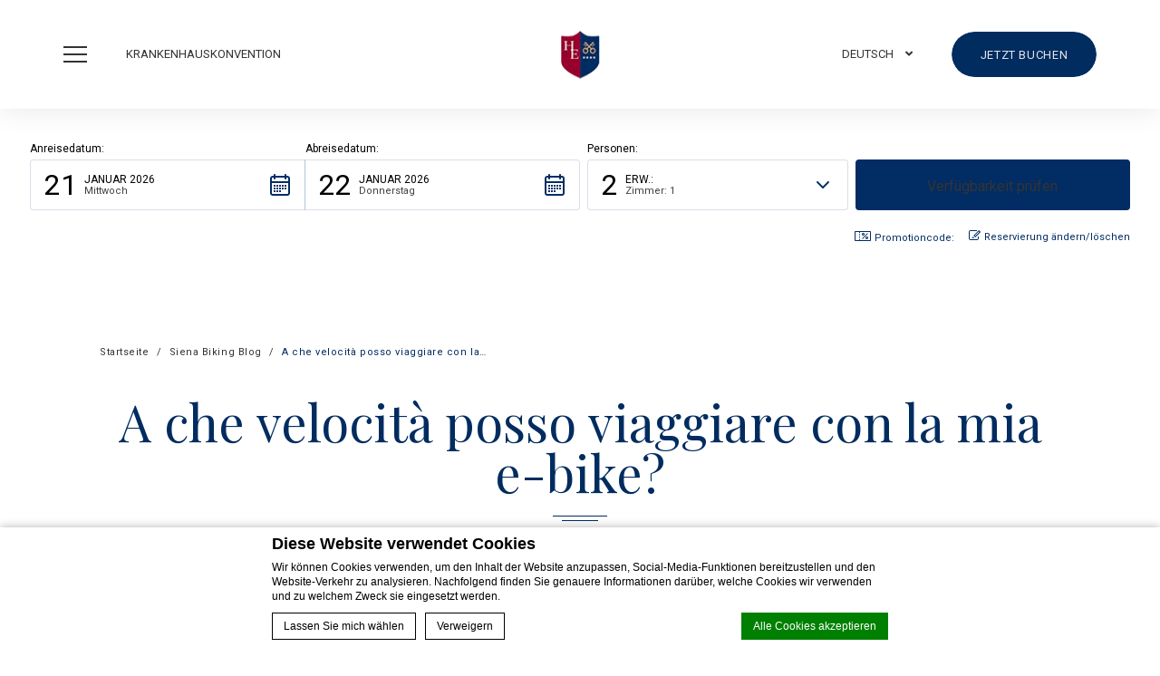

--- FILE ---
content_type: text/html; charset=UTF-8
request_url: https://www.executivehotelsiena.com/de/biking-blog-siena/a-che-velocita-posso-viaggiare-con-la-mia-e-bike/
body_size: 14194
content:

<!doctype html>
<html class="hendricks_hotel" lang="de-DE">
<head>
    <title>A che velocità posso viaggiare con la mia e-bike?</title>

<script type="text/javascript">
/* GA TRACKER */

/* Fb nb delay */

			var FB_nb_day_delay = 0;
</script>
<meta name="google-site-verification" content="aslT21kJKwxpxEmBNhFbKaNdsqxmC39qKjojH-fXLDs"/>



		<style>html { margin-top: 0px !important; } * html body { margin-top: 0px !important; }</style>
		<!--[if lt IE 9]>
			<script src="//html5shim.googlecode.com/svn/trunk/html5.js"></script>
		<![endif]-->
<script no-loader>/* Added by mu-plugin gmaps_keys_api_client.php */var fb__website_gmap_api_key = "AIzaSyD-Y99RxSQeAt_SQGKBJlUCyByPq2f6tYk";</script>        <!-- DEdge Macaron plugin output ( macaron-utils.min.js ) -->
        <script no-loader type='text/javascript'>
            var dedge_macaron_enabled = true;
			!function(o){function _(n,e){return e.every(function(e){return-1!==n.indexOf(e)})}o.dedge_macaron_is_enabled=function(){return void 0!==o.dedge_macaron_enabled&&o.dedge_macaron_enabled},o.dedge_macaron_get_consent_categories=function(){if(!o.dedge_macaron_is_enabled())return["needed","prefs","stats","ads","unknown"];var e=function(e){e=("; "+document.cookie).split(`; ${e}=`);return 2===e.length?decodeURIComponent(e.pop().split(";").shift()):null}("_deCookiesConsent"),n=[];return n=!1!==e?JSON.parse(e):n},o.dedge_macaron_on_consent=function(e,n,d){d=d||function(){};function o(o,t,e,a){return function(e){var n;r||(o=Array.isArray(o)?o:[o],(n=dedge_macaron_get_consent_categories())&&n.length&&(_(n,o)||_(o,["any"]))?(r=!0,t(n,a,e)):d(n,a,e))}}var t,r=!1;document.addEventListener("_deCookiesConsentGivenVanilla",o(e,n,0,"consentgiven")),t=o(e,n,0,"docready"),/complete|loaded|interactive/.test(document.readyState)?t({detail:"DOMContentAlreadyLoaded"}):document.addEventListener("DOMContentLoaded",function(e){t(e)})},o.dedge_macaron_load_consent_dependent_sections=function(i){var s,e,n;"GIVEN"!==(i=i||"GIVEN")&&"DENIED"!==i||(s="[MacaronCDS("+i+")] ",e=function(){var r="data-macaron-consent-cat";"DENIED"===i&&(r="data-macaron-consent-denied-cat");var c=dedge_macaron_get_consent_categories(),e=jQuery('script[type="application/json"][data-macaron-aware="true"]['+r+"]");0<e.length&&e.each(function(e,n){var o=jQuery(this),t=o.attr(r),a=o.attr("id")||"unknown-"+i+"-"+e,e=(e=t.split(",")).map(function(e){return e.replace(/[^a-z]+/g,"")});if("GIVEN"===i?_(c,e):!_(c,e)){window.console&&console.log(s+"LOAD #"+a+" for "+t);try{var d=JSON.parse(o.text());o.after(d),o.remove()}catch(e){window.console&&console.log(s+"ERROR",e,o,t)}}else window.console&&console.log(s+"SKIP #"+a+". Required="+t+"; Current="+c.join(","))})},"undefined"==typeof jQuery?n=setInterval(function(){"undefined"!=typeof jQuery&&(clearInterval(n),e())},150):e())},o.dedge_macaron_on_consent("any",function(){o.dedge_macaron_load_consent_dependent_sections("GIVEN")}),o.dedge_macaron_on_consent("any",function(){o.dedge_macaron_load_consent_dependent_sections("DENIED")})}(window);        </script>
        <!-- D-EdgeFBTrackingSupportsGA4 -->            <script no-loader>
                fb_tracking_var = {
                    usetracking: '1',
                };
                                fb_tracking_var.urls = ['book-secure.com', 'fastbookings.biz', 'redirect.fastbooking.com', 'fastbooking.co.uk'];
                                fb_tracking_var.usegtm = '1';

                fb_tracking_var.tracker = {id_hotel: 'UA-44462409-13', id_fastbooking_all: 'UA-4717938-7', id_client: 'UA-147576340-1', "fb-ga4-dedge-id": "G-XTPZVTX6CQ", enable_conversion_linker: 'true'};dataLayer = [{id_hotel: 'UA-44462409-13', id_fastbooking_all: 'UA-4717938-7', id_client: 'UA-147576340-1', "fb-ga4-dedge-id": "G-XTPZVTX6CQ", enable_conversion_linker: 'true'}];                fb_tracking_var.gtmfb = 'GTM-NHJGD93';
                (function(w,d,s,l,i){w[l]=w[l]||[];w[l].push({'gtm.start': new Date().getTime(),event:'gtm.js'});var f=d.getElementsByTagName(s)[0], j=d.createElement(s),dl=l!='dataLayer'?'&l='+l:'';j.async=true;j.src='https://www.googletagmanager.com/gtm.js?id='+i+dl;f.parentNode.insertBefore(j,f);})(window,document,'script','dataLayer','GTM-NHJGD93');
						                fb_tracking_var.events = [];
            </script>
                            <script no-loader async src="https://staticaws.fbwebprogram.com/dedge_tracking_decorator/decorator.js"></script>
                <script no-loader async src="https://dedge-cookies.web.app/macaron-format-utils.min.js"></script>
                <script no-loader>
                    var _DEdgeTrackingDecorator = _DEdgeTrackingDecorator || {};
                    _DEdgeTrackingDecorator.config = {"requireConsent":false,"propagateConsent":false,"cmpType":"macaron","autoDecorate":true,"formsToDecorate":["#idForm","form[name=\"idForm\"]","#js__fbqs__form","#dynamic_calendar_form"],"overrideWindowOpen":true,"handleGoogleAnalytics":true,"debug":false,"dontLogSuccessMessages":false};

                    // Macaron
                    function TrackingDecoratorSetMacaronConsentOnEvent (event) {
                        if (typeof event.detail.consent !== 'undefined' && Array.isArray(event.detail.consent) && event.detail.consent.indexOf('ads') !== -1) {
                            var tmp = setInterval(function () {
                                if (typeof _DEdgeTrackingDecorator.setStorageConsent === 'function') {
                                    _DEdgeTrackingDecorator.setStorageConsent(true);
                                    clearInterval(tmp);
                                }
                            }, 100);
                        }
                    }
                    document.addEventListener('macaronConsentVanilla', TrackingDecoratorSetMacaronConsentOnEvent);
                    document.addEventListener('_deCookiesConsentGivenVanilla', TrackingDecoratorSetMacaronConsentOnEvent);
                    
                    // Required for availpro.js
                    if (typeof window.DEdgeBookingFormDecorators === 'undefined') {
                        window.DEdgeBookingFormDecorators = [];
                    }

                    document.addEventListener('dedge_tracking_params_available', function () {
                        try {
                            if (typeof _DEdgeTrackingDecorator!== 'undefined' &&
                                typeof _DEdgeTrackingDecorator.decorateObject !== 'undefined') {
                                window.DEdgeBookingFormDecorators.push(_DEdgeTrackingDecorator.decorateObject);
                            }
                        } catch (e) {
                            // do nothing
                        }
                    });
                    //Last chance: decorate links on click
                    function fbTrackingMaybeDecorateOnClick(evt) {
                        try {
                            var theLink = evt.target;
                            if (
                                theLink.tagName.toUpperCase() !== 'A'
                                && Element.prototype.closest
                                && theLink.closest('a') !== null
                            ) {
                                theLink = theLink.closest('a');
                            }
                            if (
                                typeof theLink.href !== 'undefined'
                                && typeof _DEdgeTrackingDecorator!== 'undefined'
                                && typeof _DEdgeTrackingDecorator.decorator !== 'undefined'
                                && typeof _DEdgeTrackingDecorator.decorator.shouldDecorateURL !== 'undefined'
                                && typeof _DEdgeTrackingDecorator.decorateUrl !== 'undefined'
                                && _DEdgeTrackingDecorator.decorator.shouldDecorateURL(theLink.href)
                            ) {
                                theLink.href = _DEdgeTrackingDecorator.decorateUrl(theLink.href);
                            }
                        } catch (err) {}
                    }
                    document.addEventListener('click', fbTrackingMaybeDecorateOnClick);
                </script>
                                <!-- D-EDGE Global GTM -->
                <script>
                    var dataLayer = window.dataLayer || [];
                    dataLayer.push({"event":"deglobal_pageview","deglobal_theme":"pro-theme-hendricks","deglobal_type":"template","deglobal_language":"de","deglobal_page_type":"page","deglobal_be_type":"not_detected","deglobal_be_hotel_id":"not_detected","deglobal_be_group_id":"not_detected","deglobal_be_is_group":"not_detected","deglobal_be_is_fusion":"not_detected","deglobal_cmp_type":"macaron"});
                    (function(w,d,s,l,i){w[l]=w[l]||[];w[l].push({'gtm.start':
                            new Date().getTime(),event:'gtm.js'});var f=d.getElementsByTagName(s)[0],
                        j=d.createElement(s),dl=l!='dataLayer'?'&l='+l:'';j.async=true;j.src=
                        'https://www.googletagmanager.com/gtm.js?id='+i+dl;f.parentNode.insertBefore(j,f);
                    })(window,document,'script','dataLayer','GTM-K3MPX9B4');
                </script>
                <script type="application/json" id="de_global_tracking_datalayer">{"event":"deglobal_pageview","deglobal_theme":"pro-theme-hendricks","deglobal_type":"template","deglobal_language":"de","deglobal_page_type":"page","deglobal_be_type":"not_detected","deglobal_be_hotel_id":"not_detected","deglobal_be_group_id":"not_detected","deglobal_be_is_group":"not_detected","deglobal_be_is_fusion":"not_detected","deglobal_cmp_type":"macaron"}</script>
                <!-- End D-EDGE Global GTM -->
                <meta name='robots' content='index, follow, max-image-preview:large, max-snippet:-1, max-video-preview:-1' />
	<style>img:is([sizes="auto" i], [sizes^="auto," i]) { contain-intrinsic-size: 3000px 1500px }</style>
	<link rel="alternate" hreflang="en" href="https://www.executivehotelsiena.com/en/biking-blog-siena/a-che-velocita-posso-viaggiare-con-la-mia-e-bike/" />
<link rel="alternate" hreflang="fr" href="https://www.executivehotelsiena.com/fr/biking-blog-siena/a-che-velocita-posso-viaggiare-con-la-mia-e-bike/" />
<link rel="alternate" hreflang="de" href="https://www.executivehotelsiena.com/de/biking-blog-siena/a-che-velocita-posso-viaggiare-con-la-mia-e-bike/" />
<link rel="alternate" hreflang="es" href="https://www.executivehotelsiena.com/es/biking-blog-siena/a-che-velocita-posso-viaggiare-con-la-mia-e-bike/" />
<script>
              var FBRESA = "//redirect.fastbooking.com/DIRECTORY/";
              var is_AVP = false;
             </script>
	<!-- This site is optimized with the Yoast SEO plugin v22.3 - https://yoast.com/wordpress/plugins/seo/ -->
	<meta name="description" content="In una e-Bike a pedalata assistita il motore elettrico aiuta a pedalare, con un grado di assistenza che può essere regolato per adattarsi all&#039;utente. Ma affinché questo tipo di e-bike sia legalmente considerato una bicicletta convenzionale (Direttiva europea 2002/24 / CE e ISO 4210: 1996) e non necessiti di assicurazione o carta, è necessario soddisfare alcuni requisiti di base:  Fornire assistenza solo durante la pedalata" />
	<link rel="canonical" href="https://www.executivehotelsiena.com/de/biking-blog-siena/a-che-velocita-posso-viaggiare-con-la-mia-e-bike/" />
	<meta property="og:locale" content="de_DE" />
	<meta property="og:type" content="article" />
	<meta property="og:title" content="A che velocità posso viaggiare con la mia e-bike? - Executive Hotel Siena" />
	<meta property="og:description" content="In una e-Bike a pedalata assistita il motore elettrico aiuta a pedalare, con un grado di assistenza che può essere regolato per adattarsi all&#039;utente. Ma affinché questo tipo di e-bike sia legalmente considerato una bicicletta convenzionale (Direttiva europea 2002/24 / CE e ISO 4210: 1996) e non necessiti di assicurazione o carta, è necessario soddisfare alcuni requisiti di base:  Fornire assistenza solo durante la pedalata" />
	<meta property="og:url" content="https://www.executivehotelsiena.com/de/biking-blog-siena/a-che-velocita-posso-viaggiare-con-la-mia-e-bike/" />
	<meta property="og:site_name" content="Executive Hotel Siena" />
	<meta property="article:modified_time" content="2021-06-29T14:23:04+00:00" />
	<meta name="twitter:card" content="summary_large_image" />
	<meta name="twitter:label1" content="Geschätzte Lesezeit" />
	<meta name="twitter:data1" content="1 Minute" />
	<script type="application/ld+json" class="yoast-schema-graph">{"@context":"https://schema.org","@graph":[{"@type":"WebPage","@id":"https://www.executivehotelsiena.com/de/biking-blog-siena/a-che-velocita-posso-viaggiare-con-la-mia-e-bike/","url":"https://www.executivehotelsiena.com/de/biking-blog-siena/a-che-velocita-posso-viaggiare-con-la-mia-e-bike/","name":"A che velocità posso viaggiare con la mia e-bike? - Executive Hotel Siena","isPartOf":{"@id":"https://www.executivehotelsiena.com/de/#website"},"datePublished":"2021-06-29T14:22:30+00:00","dateModified":"2021-06-29T14:23:04+00:00","description":"In una e-Bike a pedalata assistita il motore elettrico aiuta a pedalare, con un grado di assistenza che può essere regolato per adattarsi all'utente. Ma affinché questo tipo di e-bike sia legalmente considerato una bicicletta convenzionale (Direttiva europea 2002/24 / CE e ISO 4210: 1996) e non necessiti di assicurazione o carta, è necessario soddisfare alcuni requisiti di base: Fornire assistenza solo durante la pedalata","breadcrumb":{"@id":"https://www.executivehotelsiena.com/de/biking-blog-siena/a-che-velocita-posso-viaggiare-con-la-mia-e-bike/#breadcrumb"},"inLanguage":"de-DE","potentialAction":[{"@type":"ReadAction","target":["https://www.executivehotelsiena.com/de/biking-blog-siena/a-che-velocita-posso-viaggiare-con-la-mia-e-bike/"]}]},{"@type":"BreadcrumbList","@id":"https://www.executivehotelsiena.com/de/biking-blog-siena/a-che-velocita-posso-viaggiare-con-la-mia-e-bike/#breadcrumb","itemListElement":[{"@type":"ListItem","position":1,"name":"Home","item":"https://www.executivehotelsiena.com/de/"},{"@type":"ListItem","position":2,"name":"Siena Biking Blog","item":"https://www.executivehotelsiena.com/de/biking-blog-siena/"},{"@type":"ListItem","position":3,"name":"A che velocità posso viaggiare con la mia e-bike?"}]},{"@type":"WebSite","@id":"https://www.executivehotelsiena.com/de/#website","url":"https://www.executivehotelsiena.com/de/","name":"Executive Hotel Siena","description":"Just another ms.decms.eu site","potentialAction":[{"@type":"SearchAction","target":{"@type":"EntryPoint","urlTemplate":"https://www.executivehotelsiena.com/de/?s={search_term_string}"},"query-input":"required name=search_term_string"}],"inLanguage":"de-DE"}]}</script>
	<!-- / Yoast SEO plugin. -->


<link rel='dns-prefetch' href='//cdn.jsdelivr.net' />
<link rel='dns-prefetch' href='//websdk.fastbooking-services.com' />
<link rel='dns-prefetch' href='//use.fontawesome.com' />
<link rel='dns-prefetch' href='//staticaws.fbwebprogram.com' />

<style id='builder-colors'>
:root{
--header-footer-color-associated : hsl(0, 0%, 20%);
--header-footer-d-20 : hsl(0, 0%, 80%);
--header-footer-d-15 : hsl(0, 0%, 85%);
--header-footer-d-10 : hsl(0, 0%, 90%);
--header-footer-d-5 : hsl(0, 0%, 95%);
--header-footer-d-3 : hsl(0, 0%, 97%);
--header-footer : hsl(0, 0%, 100%);
--header-footer-l-3 : hsl(0, 0%, 103%);
--header-footer-l-5 : hsl(0, 0%, 105%);
--header-footer-l-10 : hsl(0, 0%, 110%);
--header-footer-l-15 : hsl(0, 0%, 115%);
--header-footer-l-20 : hsl(0, 0%, 120%);
--header-footer-hsl : 0, 0%, 100%;
--bg-color-associated : hsl(0, 0%, 20%);
--bg-d-20 : hsl(0, 0%, 80%);
--bg-d-15 : hsl(0, 0%, 85%);
--bg-d-10 : hsl(0, 0%, 90%);
--bg-d-5 : hsl(0, 0%, 95%);
--bg-d-3 : hsl(0, 0%, 97%);
--bg : hsl(0, 0%, 100%);
--bg-l-3 : hsl(0, 0%, 103%);
--bg-l-5 : hsl(0, 0%, 105%);
--bg-l-10 : hsl(0, 0%, 110%);
--bg-l-15 : hsl(0, 0%, 115%);
--bg-l-20 : hsl(0, 0%, 120%);
--bg-hsl : 0, 0%, 100%;
--titles-color-associated : hsl(0, 0%, 90%);
--titles-d-20 : hsl(212.5, 98%, -1%);
--titles-d-15 : hsl(212.5, 98%, 4%);
--titles-d-10 : hsl(212.5, 98%, 9%);
--titles-d-5 : hsl(212.5, 98%, 14%);
--titles-d-3 : hsl(212.5, 98%, 16%);
--titles : hsl(212.5, 98%, 19%);
--titles-l-3 : hsl(212.5, 98%, 22%);
--titles-l-5 : hsl(212.5, 98%, 24%);
--titles-l-10 : hsl(212.5, 98%, 29%);
--titles-l-15 : hsl(212.5, 98%, 34%);
--titles-l-20 : hsl(212.5, 98%, 39%);
--titles-hsl : 212.5, 98%, 19%;
--frame-bg-color-associated : hsl(0, 0%, 0%);
--frame-bg-d-20 : hsl(36, 71%, 33%);
--frame-bg-d-15 : hsl(36, 71%, 38%);
--frame-bg-d-10 : hsl(36, 71%, 43%);
--frame-bg-d-5 : hsl(36, 71%, 48%);
--frame-bg-d-3 : hsl(36, 71%, 50%);
--frame-bg : hsl(36, 71%, 53%);
--frame-bg-l-3 : hsl(36, 71%, 56%);
--frame-bg-l-5 : hsl(36, 71%, 58%);
--frame-bg-l-10 : hsl(36, 71%, 63%);
--frame-bg-l-15 : hsl(36, 71%, 68%);
--frame-bg-l-20 : hsl(36, 71%, 73%);
--frame-bg-hsl : 36, 71%, 53%;
--main-color-associated : hsl(0, 0%, 90%);
--main-d-20 : hsl(212.5, 98%, -1%);
--main-d-15 : hsl(212.5, 98%, 4%);
--main-d-10 : hsl(212.5, 98%, 9%);
--main-d-5 : hsl(212.5, 98%, 14%);
--main-d-3 : hsl(212.5, 98%, 16%);
--main : hsl(212.5, 98%, 19%);
--main-l-3 : hsl(212.5, 98%, 22%);
--main-l-5 : hsl(212.5, 98%, 24%);
--main-l-10 : hsl(212.5, 98%, 29%);
--main-l-15 : hsl(212.5, 98%, 34%);
--main-l-20 : hsl(212.5, 98%, 39%);
--main-hsl : 212.5, 98%, 19%;
--secondary-color-associated : hsl(0, 0%, 0%);
--secondary-d-20 : hsl(36, 71%, 33%);
--secondary-d-15 : hsl(36, 71%, 38%);
--secondary-d-10 : hsl(36, 71%, 43%);
--secondary-d-5 : hsl(36, 71%, 48%);
--secondary-d-3 : hsl(36, 71%, 50%);
--secondary : hsl(36, 71%, 53%);
--secondary-l-3 : hsl(36, 71%, 56%);
--secondary-l-5 : hsl(36, 71%, 58%);
--secondary-l-10 : hsl(36, 71%, 63%);
--secondary-l-15 : hsl(36, 71%, 68%);
--secondary-l-20 : hsl(36, 71%, 73%);
--secondary-hsl : 36, 71%, 53%;
--highlighted-color-associated : hsl(0, 0%, 90%);
--highlighted-d-20 : hsl(212.5, 98%, -1%);
--highlighted-d-15 : hsl(212.5, 98%, 4%);
--highlighted-d-10 : hsl(212.5, 98%, 9%);
--highlighted-d-5 : hsl(212.5, 98%, 14%);
--highlighted-d-3 : hsl(212.5, 98%, 16%);
--highlighted : hsl(212.5, 98%, 19%);
--highlighted-l-3 : hsl(212.5, 98%, 22%);
--highlighted-l-5 : hsl(212.5, 98%, 24%);
--highlighted-l-10 : hsl(212.5, 98%, 29%);
--highlighted-l-15 : hsl(212.5, 98%, 34%);
--highlighted-l-20 : hsl(212.5, 98%, 39%);
--highlighted-hsl : 212.5, 98%, 19%;
--hover-color-associated : hsl(0, 0%, 90%);
--hover-d-20 : hsl(347.03, 100%, 2%);
--hover-d-15 : hsl(347.03, 100%, 7%);
--hover-d-10 : hsl(347.03, 100%, 12%);
--hover-d-5 : hsl(347.03, 100%, 17%);
--hover-d-3 : hsl(347.03, 100%, 19%);
--hover : hsl(347.03, 100%, 22%);
--hover-l-3 : hsl(347.03, 100%, 25%);
--hover-l-5 : hsl(347.03, 100%, 27%);
--hover-l-10 : hsl(347.03, 100%, 32%);
--hover-l-15 : hsl(347.03, 100%, 37%);
--hover-l-20 : hsl(347.03, 100%, 42%);
--hover-hsl : 347.03, 100%, 22%;
--white: rgb(255, 255, 255);
--gray-50: rgb(248, 249, 250);
--gray-100: rgb(241, 243, 244);
--gray-300: rgb(218, 220, 224);
--gray-400: rgb(186, 190, 195);
--gray-500: rgb(154, 160, 166);
--gray-600: rgb(128, 134, 139);
--gray-700: rgb(95, 99, 104);
--gray-800: rgb(60, 64, 67);
--gray-900: rgb(32, 33, 36);
--black: rgb(0, 0, 0);
}
</style><link rel='stylesheet' id='a11y_panel-css' href='//www.executivehotelsiena.com/wp-content/plugins/de-builder-evo-blocks/templates/assets/css/a11y.css?ver=1.0.7' type='text/css' media='all' />
<style id='classic-theme-styles-inline-css' type='text/css'>
/*! This file is auto-generated */
.wp-block-button__link{color:#fff;background-color:#32373c;border-radius:9999px;box-shadow:none;text-decoration:none;padding:calc(.667em + 2px) calc(1.333em + 2px);font-size:1.125em}.wp-block-file__button{background:#32373c;color:#fff;text-decoration:none}
</style>
<link rel='stylesheet' id='wpml-blocks-css' href='https://www.executivehotelsiena.com/wp-content/plugins/sitepress-multilingual-cms/dist/css/blocks/styles.css?ver=4.6.3' type='text/css' media='all' />
<link rel='stylesheet' id='slick-css' href='//www.executivehotelsiena.com/wp-content/plugins/de-builder-evo-blocks/blocks/_shared/assets/css/slick.min.css?ver=1.9.0' type='text/css' media='all' />
<link rel='stylesheet' id='slideshow-css' href='//www.executivehotelsiena.com/wp-content/themes/pro-theme-hendricks/blocks/slideshow/assets/css/slideshow.min.css?ver=1.0.0' type='text/css' media='all' />
<link rel='stylesheet' id='dyncal_widget_css-css' href='//websdk.fastbooking-services.com/widgets/app.css?ver=1.0.0' type='text/css' media='all' />
<link rel='stylesheet' id='dynamic_calendar-css' href='//www.executivehotelsiena.com/wp-content/themes/pro-theme-hendricks/blocks/booking_form/assets/css/dynamic_calendar.min.css?ver=1.0.0' type='text/css' media='all' />
<link rel='stylesheet' id='main_content-css' href='//www.executivehotelsiena.com/wp-content/themes/pro-theme-hendricks/blocks/main_content/assets/css/main_content.min.css?ver=1.0.0' type='text/css' media='all' />
<link rel='stylesheet' id='fancybox-css' href='//www.executivehotelsiena.com/wp-content/plugins/de-builder-evo-blocks/blocks/_shared/assets/css/fancybox.min.css?ver=3.5.7' type='text/css' media='all' />
<link rel='stylesheet' id='m_custom_scrollbar-css' href='//www.executivehotelsiena.com/wp-content/plugins/de-builder-evo-blocks/blocks/_shared/assets/css/mcscrollbar.min.css?ver=3.1.0' type='text/css' media='all' />
<link rel='stylesheet' id='fusion_components-css' href='//www.executivehotelsiena.com/wp-content/themes/pro-theme-hendricks/blocks/main_content/assets/css/fusion_components.min.css?ver=1.0.0' type='text/css' media='all' />
<link rel='stylesheet' id='icons_list-css' href='//www.executivehotelsiena.com/wp-content/themes/pro-theme-hendricks/blocks/icons_list/assets/css/icons_list.min.css?ver=1.0.0' type='text/css' media='all' />
<link rel='stylesheet' id='additional_content-css' href='//www.executivehotelsiena.com/wp-content/themes/pro-theme-hendricks/blocks/additional_content/assets/css/additional_content.min.css?ver=1.0.2' type='text/css' media='all' />
<link rel='stylesheet' id='item_list_2-css' href='//www.executivehotelsiena.com/wp-content/themes/pro-theme-hendricks/blocks/post_preview/assets/css/item_list_2.min.css?ver=1.0.0' type='text/css' media='all' />
<link rel='stylesheet' id='pannellum-css' href='//www.executivehotelsiena.com/wp-content/plugins/de-builder-evo-blocks/blocks/_shared/assets/css/pannellum.min.css?ver=2.4.1' type='text/css' media='all' />
<link rel='stylesheet' id='gallery-css' href='//www.executivehotelsiena.com/wp-content/themes/pro-theme-hendricks/blocks/gallery/assets/css/gallery.min.css?ver=1.0.2' type='text/css' media='all' />
<link rel='stylesheet' id='main-evo-fonts-css' href='//www.executivehotelsiena.com/wp-content/themes/pro-theme-hendricks/css/fonts.css?ver=1.0.0' type='text/css' media='all' />
<link rel='stylesheet' id='main-evo-style-css' href='//www.executivehotelsiena.com/wp-content/themes/pro-theme-hendricks/css/main.css?ver=1.0.1' type='text/css' media='all' />
<link rel='stylesheet' id='custom_evo_style-css' href='//www.executivehotelsiena.com/wp-content/themes/hotel-executive-siena-2021/css/custom_style.css?ver=1.0.0' type='text/css' media='all' />
<link rel='stylesheet' id='fontawesome-css' href='//use.fontawesome.com/releases/v5.14.0/css/all.css' type='text/css' media='all' />
<link rel='stylesheet' id='fbicons-css' href='//staticaws.fbwebprogram.com/FBServicesWebfonts/css/services_webfont.css' type='text/css' media='all' />
<script type="text/javascript" src="https://www.executivehotelsiena.com/wp-includes/js/jquery/jquery.min.js?ver=3.7.1" id="jquery-core-js"></script>
<script type="text/javascript" src="https://www.executivehotelsiena.com/wp-includes/js/jquery/jquery-migrate.min.js?ver=3.4.1" id="jquery-migrate-js"></script>
<script type="text/javascript" src="https://www.executivehotelsiena.com/wp-content/plugins/fbcmsv2/assets/js/fblib.js" id="fblib-js"></script>
<link rel="https://api.w.org/" href="https://www.executivehotelsiena.com/de/wp-json/" /><link rel="alternate" title="JSON" type="application/json" href="https://www.executivehotelsiena.com/de/wp-json/wp/v2/pages/386" /><link rel='shortlink' href='https://www.executivehotelsiena.com/de/?p=386' />
<link rel="apple-touch-icon" sizes="180x180" href="/wp-content/uploads/sites/311/fb_favicon/apple-touch-icon.png">
<link rel="icon" type="image/png" sizes="32x32" href="/wp-content/uploads/sites/311/fb_favicon/favicon-32x32.png">
<link rel="icon" type="image/png" sizes="16x16" href="/wp-content/uploads/sites/311/fb_favicon/favicon-16x16.png">
<link rel="manifest" href="/wp-content/uploads/sites/311/fb_favicon/site.webmanifest">
<link rel="mask-icon" href="/wp-content/uploads/sites/311/fb_favicon/safari-pinned-tab.svg" color="#5bbad5">
<link rel="shortcut icon" href="/wp-content/uploads/sites/311/fb_favicon/favicon.ico">
<meta name="msapplication-TileColor" content="#ffffff">
<meta name="msapplication-config" content="/wp-content/uploads/sites/311/fb_favicon/browserconfig.xml">
<meta name="theme-color" content="#ffffff">
    <meta name="facebook-domain-verification" content="jhbqqhsz5hijtnbi3fmxxek6fc3xyr" />

        <script>
            var room_id_mapping = {"113422":"https:\/\/www.executivehotelsiena.com\/de\/zimmer\/standard-zimmer\/","113421":"https:\/\/www.executivehotelsiena.com\/de\/zimmer\/superior-zimmer\/","113423":"https:\/\/www.executivehotelsiena.com\/de\/zimmer\/dreibettzimmer\/"};
            var rooms_page = "https:\/\/www.executivehotelsiena.com\/de\/zimmer\/";
        </script>
            <script>
            var smokingTranslations = {"no":"Nein","yes":"Ja","both":"Beides"};
        </script>
                <script>
            var rtl = false; //for slick
            var originLeft = true; //for isotope
        </script>

            <style>
            .de_block_post_preview .btnCta.scrollToElement,
            .de_block_filterable_posts .btnCta.scrollToElement,
            .de_block_detailed_post_preview .btnCta.scrollToElement {
                display: none !important;
            }
        </style>
            <link rel="preconnect" href="https://fonts.googleapis.com">
        <link rel="preconnect" href="https://fonts.gstatic.com" crossorigin>
          <style>
            
        </style>
            <meta charset="UTF-8"/>
    <meta name="viewport" content="width=device-width, initial-scale=1">
    <meta name="color-scheme" content="only light">
    <meta http-equiv="Cache-control" content="public">
    <link rel="icon" type="image/svg+xml" href="https://www.executivehotelsiena.com/wp-content/themes/pro-theme-hendricks/css/images/favicon.svg">
        <style>
        :root {
            --not-found-bg: url('https://www.executivehotelsiena.com/wp-content/uploads/sites/311/2021/06/hotel-executive_hall-mod-hq_11-2200x1200.jpg');
            --frame-hue: hue-rotate(1deg) saturate(0.946666666667) brightness(1.08163265306);
        }
    </style>
</head>


<body id="light_theme" class="wp-singular page-template-default page page-id-386 page-child parent-pageid-369 wp-theme-pro-theme-hendricks wp-child-theme-hotel-executive-siena-2021 home  fuji_hotel dftLangPostId_ de">
<a class="skip" href="#main-content-1">Skip to content</a>
    <header id="header_wrapper" class="fixed">
        <div id="header">
            <div class="container header_container">

                <div class="col col_left">
                                            <a id="open_menu" href="javascript:;">
                            <span class="icon"></span>
                            <span class="label hidden-xs hidden-sm">Menü</span>
                        </a>
                        <div class="languages hidden-xs hidden-md hidden-lg">
                            <div class="mobile"><select aria-label="Language menu" id="mobile_languages" onchange="if (this.value) window.location.href=this.value"><option value="https://www.executivehotelsiena.com/en/biking-blog-siena/a-che-velocita-posso-viaggiare-con-la-mia-e-bike/" >English</option><option value="https://www.executivehotelsiena.com/fr/biking-blog-siena/a-che-velocita-posso-viaggiare-con-la-mia-e-bike/" >Français</option><option value="https://www.executivehotelsiena.com/de/biking-blog-siena/a-che-velocita-posso-viaggiare-con-la-mia-e-bike/" selected="selected">Deutsch</option><option value="https://www.executivehotelsiena.com/es/biking-blog-siena/a-che-velocita-posso-viaggiare-con-la-mia-e-bike/" >Español</option></select></div>
                        </div>

                        <div id="highlight_menu" class="hidden-xs hidden-sm">
                            <ul class="menu"><li id="menu-item-311" class="menu-item menu-item-type-custom menu-item-object-custom menu-item-311"><a target="_blank" href="tel:+390577331210"><span class="menu_label">Krankenhauskonvention</span></a></li>
</ul>
                        </div>
                                        </div>
                <a id="logo" href="https://www.executivehotelsiena.com/de/">
                    <img class="original" src="https://www.executivehotelsiena.com/wp-content/uploads/sites/311/2021/06/executivehotelsiena_logo-1.png">
                    <img class="custom" src="https://www.executivehotelsiena.com/wp-content/uploads/sites/311/2021/06/executivehotelsiena_logo.png">
                </a>

                <div class="col col_right">
                                            <div class="languages">
                            <div class="desktop hidden-xs hidden-sm"><ul>
                        <li class="icl-de">
                         <a aria-current="page" aria-expanded="false" aria-controls="other_languages" role="button" class="lang_sel_sel" href="javascript:;">                             
                             <span>Deutsch</span>
                         </a>
                  <ul id="other_languages" class="other_languages"><li  class="icl-en">
                                <a class="lang_sel_other" href="https://www.executivehotelsiena.com/en/biking-blog-siena/a-che-velocita-posso-viaggiare-con-la-mia-e-bike/">
                                 <img role="presentation" alt="" width="34px" height="34px" class="iclflag"  alt="English" src="//staticaws.fbwebprogram.com/FBFlags/languages/rectangular/svg/en.svg">
                                 <span lang="en">English</span>
                                </a>
                          </li><li  class="icl-fr">
                                <a class="lang_sel_other" href="https://www.executivehotelsiena.com/fr/biking-blog-siena/a-che-velocita-posso-viaggiare-con-la-mia-e-bike/">
                                 <img role="presentation" alt="" width="34px" height="34px" class="iclflag"  alt="Français" src="//staticaws.fbwebprogram.com/FBFlags/languages/rectangular/svg/fr.svg">
                                 <span lang="fr">Français</span>
                                </a>
                          </li><li  class="icl-es">
                                <a class="lang_sel_other" href="https://www.executivehotelsiena.com/es/biking-blog-siena/a-che-velocita-posso-viaggiare-con-la-mia-e-bike/">
                                 <img role="presentation" alt="" width="34px" height="34px" class="iclflag"  alt="Español" src="//staticaws.fbwebprogram.com/FBFlags/languages/rectangular/svg/es.svg">
                                 <span lang="es">Español</span>
                                </a>
                          </li></ul></li></ul></div>
                        </div>
                                        <div id="main_book" class="hidden-xs ">
                        <a href="#booking-form-1" class=""> Jetzt buchen</a>
                    </div>
                </div>
            </div>
        </div>
    </header>

    <div id="menu_sidebar_wrap" class="">
        <div class="close_sidebar"></div>
        <div class="menu_sidebar">
            <div class="menu_sidebar_inner_content">
                <a href="https://www.executivehotelsiena.com/de/" class="side_logo"><img src="http://www.executivehotelsiena.com/wp-content/uploads/sites/311/2021/06/executivehotelsiena_logo-1.png"></a>
                <div id="primary_menu">
                    <ul class="menu">
                        <li id="menu-item-267" class="menu-item menu-item-type-post_type menu-item-object-page menu-item-home menu-item-267"><span class="menu_label"><a href="https://www.executivehotelsiena.com/de/">Willkommen</a></span></li>
<li id="menu-item-268" class="menu-item menu-item-type-post_type menu-item-object-page menu-item-has-children menu-item-268"><span class="menu_label"><a href="https://www.executivehotelsiena.com/de/zimmer/">Zimmer</a></span>
<ul class="sub-menu">
	<li id="menu-item-269" class="menu-item menu-item-type-post_type menu-item-object-page menu-item-269"><span class="menu_label"><a href="https://www.executivehotelsiena.com/de/zimmer/standard-zimmer/">Standard-Zimmer</a></span></li>
	<li id="menu-item-270" class="menu-item menu-item-type-post_type menu-item-object-page menu-item-270"><span class="menu_label"><a href="https://www.executivehotelsiena.com/de/zimmer/superior-zimmer/">Superior-Zimmer</a></span></li>
	<li id="menu-item-504" class="menu-item menu-item-type-post_type menu-item-object-page menu-item-504"><span class="menu_label"><a href="https://www.executivehotelsiena.com/de/zimmer/dreibettzimmer/">Dreibettzimmer</a></span></li>
</ul>
</li>
<li id="menu-item-649" class="menu-item menu-item-type-post_type menu-item-object-page menu-item-649"><span class="menu_label"><a href="https://www.executivehotelsiena.com/de/serviceleistungen/">Serviceleistungen</a></span></li>
<li id="menu-item-271" class="menu-item menu-item-type-post_type menu-item-object-page menu-item-has-children menu-item-271"><span class="menu_label"><a href="https://www.executivehotelsiena.com/de/sonderangebote/">Sonderangebote</a></span>
<ul class="sub-menu">
	<li id="menu-item-430" class="menu-item menu-item-type-post_type menu-item-object-page menu-item-430"><span class="menu_label"><a href="https://www.executivehotelsiena.com/de/sonderangebote/sonderangebot-tagesnutzung/">Sonderangebot TAGESNUTZUNG</a></span></li>
</ul>
</li>
<li id="menu-item-272" class="menu-item menu-item-type-post_type menu-item-object-page menu-item-has-children menu-item-272"><span class="menu_label"><a href="https://www.executivehotelsiena.com/de/restaurant-bar/">Restaurant &amp; Bar</a></span>
<ul class="sub-menu">
	<li id="menu-item-279" class="menu-item menu-item-type-post_type menu-item-object-page menu-item-279"><span class="menu_label"><a href="https://www.executivehotelsiena.com/de/restaurant-bar/das-fruehstueck/">Das Frühstück</a></span></li>
</ul>
</li>
<li id="menu-item-280" class="menu-item menu-item-type-post_type menu-item-object-page menu-item-280"><span class="menu_label"><a href="https://www.executivehotelsiena.com/de/gruppen-meeting-und-dienste/">Gruppen, Meeting und Dienste</a></span></li>
<li id="menu-item-281" class="menu-item menu-item-type-post_type menu-item-object-page menu-item-has-children menu-item-281"><span class="menu_label"><a href="https://www.executivehotelsiena.com/de/wo-wir-sind/">Wo wir sind</a></span>
<ul class="sub-menu">
	<li id="menu-item-282" class="menu-item menu-item-type-post_type menu-item-object-page menu-item-282"><span class="menu_label"><a href="https://www.executivehotelsiena.com/de/umgebung/">Umgebung</a></span></li>
	<li id="menu-item-283" class="menu-item menu-item-type-post_type menu-item-object-page menu-item-283"><span class="menu_label"><a href="https://www.executivehotelsiena.com/de/universitaetsklinikum/">Universitätsklinikum</a></span></li>
</ul>
</li>
<li id="menu-item-511" class="menu-item menu-item-type-post_type menu-item-object-page menu-item-511"><span class="menu_label"><a href="https://www.executivehotelsiena.com/de/7-routen-in-7-tagen/">7 Routen in 7 Tagen</a></span></li>
<li id="menu-item-284" class="menu-item menu-item-type-post_type menu-item-object-page menu-item-284"><span class="menu_label"><a href="https://www.executivehotelsiena.com/de/gallerie/">Gallerie</a></span></li>
<li id="menu-item-286" class="menu-item menu-item-type-post_type menu-item-object-page menu-item-286"><span class="menu_label"><a href="https://www.executivehotelsiena.com/de/garantiert-bester-online-preis-besafe/">Garantiert bester Online-Preis BeSafe</a></span></li>
                    </ul>
                </div>
            </div>
        </div>
    </div>

    <div id="mobile_bar" class="hidden-sm hidden-md hidden-lg">
                <div class="languages">
                <div class="mobile"><select aria-label="Language menu" id="mobile_languages" onchange="if (this.value) window.location.href=this.value"><option value="https://www.executivehotelsiena.com/en/biking-blog-siena/a-che-velocita-posso-viaggiare-con-la-mia-e-bike/" >en</option><option value="https://www.executivehotelsiena.com/fr/biking-blog-siena/a-che-velocita-posso-viaggiare-con-la-mia-e-bike/" >fr</option><option value="https://www.executivehotelsiena.com/de/biking-blog-siena/a-che-velocita-posso-viaggiare-con-la-mia-e-bike/" selected="selected">de</option><option value="https://www.executivehotelsiena.com/es/biking-blog-siena/a-che-velocita-posso-viaggiare-con-la-mia-e-bike/" >es</option></select></div>
        </div>
                <a id="main_book_mobile" href="javascript:;"  data-fancybox data-src="#booking_wrapper-popup" class=""> Jetzt buchen</a>
        <a class="phone fb_service_phone" href="tel:+39 0577 331210"></a>
    </div>
<!-- Slideshow START -->    <!-- move variables to slideshow.js -->
    <script>
        var autoplay = true,
            arrows = true,
            dots = true,
            animation = true,
            ss_lenght = 1,
            autoplaySpeed = 5000,
            animationSpeed = 1000;
    </script>
<!-- Booking Form START -->
<section id="booking-form-1" class=" de_block de_block_booking_form after_slideshow before_main_content section booking_form_section simple_booking inline ">
    <script no-loader>
        var hotel_minadults = "1",
            hotel_minchildren = 0,
            hotel_delay = 0,
            hotel_opendate = "01\/21\/2026",
            hotel_minstay = 1,
            first_day = 7;
    </script>

    
    <div id="booking_wrapper" class="hidden-xs hidden-sm">
    <script type="text/javascript">
        (function (i, s, o, g, r, a, m) {
            i['SBSyncroBoxParam'] = r; i[r] = i[r] || function () {
                (i[r].q = i[r].q || []).push(arguments)
            }, i[r].l = 1 * new Date(); a = s.createElement(o),
                m = s.getElementsByTagName(o)[0]; a.async = 1; a.src = g; m.parentNode.insertBefore(a, m)
        })(window, document, 'script', 'https://cdn.simplebooking.it/search-box-script.axd?IDA=9512','SBSyncroBox');

        SBSyncroBox({
            CodLang: "DE",
            MaxAdults: "2",
            MaxKids: "2",
            Styles: {
                CustomColor: "#000",
                CustomColorHover: "#DD9933",
                CustomLabelColor: "#000",
                CustomWidgetColor: "#000",
                CustomWidgetElementHoverColor: "#012D64",
                CustomWidgetElementHoverBGColor: "#012D64",
                CustomBoxShadowColor: "#012D64",
                CustomBoxShadowColorHover: "#012D64",
                CustomLabelHoverColor: "#012D64",
                CustomAccentColor: "#012D64",
                CustomIconColor: "#012D64",
                CustomLinkColor: "#012D64",
                CustomIntentSelectionColor: "#012D64",
                CustomIntentSelectionDaysBGColor: "#DD9933",
                CustomBoxShadowColorFocus: "#FFF",
                CustomAddRoomBoxShadowColor: "#FFF",
                CustomBGColor: "transparent",
                CustomButtonBGColor: "#012D64",
                CustomButtonHoverBGColor: "#DD9933",
                CustomAccentColorHover: "#DD9933",
                CustomFieldBackgroundColor: "transparent",
                CustomWidgetBGColor: "#FFF",
                CustomSelectedDaysColor: "#FFF",
                CustomCalendarBackgroundColor: "#FFF",
                FontFamily: '"Roboto", sans-serif',
            },
        });
    </script>
    <div id="sb-container"></div>
</div>
<div id="booking_wrapper-popup" style="display: none;">
    <script type="text/javascript">
        (function (i, s, o, g, r, a, m) {
            i['SBSyncroBoxParam'] = r; i[r] = i[r] || function () {
                (i[r].q = i[r].q || []).push(arguments)
            }, i[r].l = 1 * new Date(); a = s.createElement(o),
                m = s.getElementsByTagName(o)[0]; a.async = 1; a.src = g; m.parentNode.insertBefore(a, m)
        })(window, document, 'script', 'https://cdn.simplebooking.it/search-box-script.axd?IDA=9512','SBSyncroBox');

        SBSyncroBox({
            CodLang: "DE",
            MainContainerId: 'sb-container-2',
            MaxAdults: "2",
            MaxKids: "2",
            Styles: {
                CustomColor: "#000",
                CustomColorHover: "#DD9933",
                CustomLabelColor: "#000",
                CustomWidgetColor: "#000",
                CustomWidgetElementHoverColor: "#012D64",
                CustomWidgetElementHoverBGColor: "#012D64",
                CustomBoxShadowColor: "#012D64",
                CustomBoxShadowColorHover: "#012D64",
                CustomLabelHoverColor: "#012D64",
                CustomAccentColor: "#012D64",
                CustomIconColor: "#012D64",
                CustomLinkColor: "#012D64",
                CustomIntentSelectionColor: "#012D64",
                CustomIntentSelectionDaysBGColor: "#DD9933",
                CustomBoxShadowColorFocus: "#FFF",
                CustomAddRoomBoxShadowColor: "#FFF",
                CustomBGColor: "transparent",
                CustomButtonBGColor: "#012D64",
                CustomButtonHoverBGColor: "#DD9933",
                CustomAccentColorHover: "#DD9933",
                CustomFieldBackgroundColor: "transparent",
                CustomWidgetBGColor: "#FFF",
                CustomSelectedDaysColor: "#FFF",
                CustomCalendarBackgroundColor: "#FFF",
                FontFamily: '"Roboto", sans-serif',
            },
        });
    </script>
    <div id="sb-container-2"></div>
</div>
</section>
<!-- Main Content START -->
    <main id="main-content-1" class=" de_block de_block_main_content after_booking_form before_icons_list main section  single_image"  role="main">
        <div class="container">
            
            <div class="content_wrap">
                    <nav aria-label="Breadcrumb" id="breadcrumb" class="hidden-xs ">
        <div class="custom_container">
            <ul itemscope itemtype="http://schema.org/BreadcrumbList">
                <li itemprop="itemListElement" itemscope itemtype="http://schema.org/ListItem">
                    <a itemprop="item" href="https://www.executivehotelsiena.com/de/">
                        <span itemprop="name">Startseite</span>
                    </a>
                    <meta itemprop="position" content="1"/>
                </li>                        <li itemprop="itemListElement" itemscope itemtype="http://schema.org/ListItem">
                            <a itemprop="item" href="https://www.executivehotelsiena.com/de/biking-blog-siena/">
                                <span itemprop="name">Siena Biking Blog</span>
                            </a>
                            <meta itemprop="position" content="2"/>
                        </li>
                                <li itemprop="itemListElement" itemscope itemtype="http://schema.org/ListItem" class="current-menu-item">
                <a aria-current="page" itemprop="item" href="https://www.executivehotelsiena.com/de/biking-blog-siena/a-che-velocita-posso-viaggiare-con-la-mia-e-bike/">
                    <span itemprop="name">A che velocità posso viaggiare con la&hellip;</span>
                </a>
                <meta itemprop="position" content="3"/>
            </li>
            </ul>        </div>
    </nav>
<div class="container_title">

    <h1 class="title big_title">A che velocità posso viaggiare con la mia e-bike?</h1>     <h2 class="the_subtitle"></h2>
    </div> <div class='the_content'><p>In una e-Bike a pedalata assistita il motore elettrico aiuta a pedalare, con un grado di assistenza che può essere regolato per adattarsi all&#8217;utente. Ma affinché questo tipo di e-bike sia legalmente considerato una bicicletta convenzionale (Direttiva europea 2002/24 / CE e ISO 4210: 1996) e non necessiti di assicurazione o carta, è necessario soddisfare alcuni requisiti di base:</p>
<p>Fornire assistenza solo durante la pedalata. Cioè, il motore elettrico non funziona se non si pedala.<br />
Tale assistenza elettrica viene interrotta a una velocità di 25 km / h.<br />
Il motore non supera i 250 W di potenza<br />
Non superare i 25 km / h di velocità assistita<br />
Pertanto, la bicicletta elettrica con motore incorporato, da considerarsi come tale, non può superare i 25 km / ora di velocità massima con assistenza alla pedalata (per legge, è consentita una tolleranza del 10%, il che significa che in In realtà il supporto del motore verrà tagliato prima di 27,5 km / h). Per cui deve incorporare un meccanismo per fermare l&#8217;assistenza del motore per raggiungere questa velocità.</p>
<p>Se la tua e-Bike può superare i 25 km / h senza scollegare l&#8217;assistenza per la pedalata, diventa automaticamente un ciclomotore e richiede la registrazione, proteggila e hai una patente di guida per poter guidare con essa su strade pubbliche.</p>
<p>Naturalmente, con una e-Bike a pedalata assistita, puoi superare quella velocità, ma solo con la forza delle gambe del guidatore o con l&#8217;aiuto della gravità o del vento. Certo, in città non è necessario andare molto più velocemente. Ad esempio, la velocità media di circolazione a Madrid è di 24 km / h, che è ridotta a 9 km / h al centro e non varia solo nelle altre città. Cioè, la velocità massima della tua bici elettrica non sarà un inconveniente per i viaggi in città.</p>
</div>            </div>
        </div>
            </main>

    <div  class="fusion_rates_container" id="break_scroll" class=" single_image">
            </div>
<!-- Icons #1 START --><!-- [EMPTY] Block icons-list-1 -->
<!-- Additional Content #1 START --><!-- [EMPTY] Block additional-content-1 -->



<!-- Children Pages START --><!-- [EMPTY] Block post-preview-1 --><!-- Gallery #1 START --><!-- [EMPTY] Block gallery-1 --><footer>
    
<div id="footer">
    <div class="container">
        <div class="row clearfix">
            <div class="col-xs-16">
                <div id="socials">
                    <a aria-label="Facebook opens in a new tab" target="_blank" href="https://www.facebook.com/executivesiena" class="facebook"><span class="fab fa-facebook-f"></span></a><a aria-label="Twitter opens in a new tab" target="_blank" href="https://twitter.com/executive_siena" class="twitter"><span class="fab fa-twitter"></span></a><a aria-label="Pinterest opens in a new tab" target="_blank" href="https://it.pinterest.com/hotel_executive/" class="pinterest"><span class="fab fa-pinterest-p"></span></a><a aria-label="Instagram opens in a new tab" target="_blank" href="https://www.instagram.com/executivehotel_siena/" class="instagram"><span class="fab fa-instagram"></span></a><a aria-label="We chat opens in a new tab" target="_blank" href="weixin://" class="we_chat"><span class="fab fa-weixin"></span></a><a aria-label="Whatsapp opens in a new tab" target="_blank" href="https://api.whatsapp.com/send?phone=393311902914" class="whatsapp"><span class="fab fa-whatsapp"></span></a>                </div>
            </div>

            <div class="col-xs-16 col-md-8 col-md-push-4 col-lg-10 col-lg-push-3">
                <div class="address">
                    <span class='footer_address'>Via Nazareno Orlandi, 32</span><span class='footer_comma'>, </span><span class='footer_city'>Siena</span><span class='footer_comma'>, </span><span class='footer_pc'>53100</span><span class='footer_comma'>, </span><span class='footer_hotel_country'>Italia</span><br/><span class='footer_phone'>Telefon  +39 0577 331210</span><span class='footer_fax'> - Fax  +39 0577 332401</span><br/><a target='_blanck' href='mailto:info@executivehotelsiena.com'>info@executivehotelsiena.com</a>                </div>
                <div class="copy">
                    MwSt. 01270410523 - CIN IT052032A1THO235M6<br> -&copy; Copyright Hotel Executive Siena 2026                </div>
            </div>
            <div class="col-xs-16 col-md-4 col-md-pull-8 col-lg-3 col-lg-pull-10">
                            </div>
            <div class="col-xs-16 col-md-4 col-lg-3">
                            </div>
        </div>
    </div>
</div>
<div id="footer_menu_wrap">
    <div class="container">
        <div class="row clearfix">
            <div class="col-xs-16">
                <nav aria-label="Footer menu" id="footer_menu">
                    <ul class="menu">
                        <li id="menu-item-247" class="menu-item menu-item-type-post_type menu-item-object-page menu-item-247"><a href="https://www.executivehotelsiena.com/de/privacy/"><span class="menu_label">Privacy</span></a></li>
<li id="menu-item-617" class="menu-item menu-item-type-post_type menu-item-object-page menu-item-617"><a href="https://www.executivehotelsiena.com/de/privacy-social/"><span class="menu_label">Privacy Social</span></a></li>
<li id="menu-item-248" class="menu-item menu-item-type-post_type menu-item-object-page menu-item-248"><a href="https://www.executivehotelsiena.com/de/wo-wir-sind/"><span class="menu_label">Wo wir sind</span></a></li>
<li id="menu-item-249" class="menu-item menu-item-type-post_type menu-item-object-page menu-item-249"><a href="https://www.executivehotelsiena.com/de/gallerie/"><span class="menu_label">Gallerie</span></a></li>
			<li id="menu-item-credits" class="menu-item menu-item-type-custom menu-item-object-custom"><a target="_blank" href="https://www.d-edge.com/">Credits</a></li>                    </ul>
                </nav>
            </div>
        </div>
    </div>
</div>
    <div id="footer_gds">
        <div class="container">
            <div class="row clearfix">
                <div class="col-xs-16">GDS CODES: Amadeus: KYSAYEXE
Sabre: KY 219571
Galileo: KY A4167
Worldspan: KY EXECU</div>
            </div>
        </div>
    </div>



<script type="speculationrules">
{"prefetch":[{"source":"document","where":{"and":[{"href_matches":"\/de\/*"},{"not":{"href_matches":["\/wp-*.php","\/wp-admin\/*","\/wp-content\/uploads\/sites\/311\/*","\/wp-content\/*","\/wp-content\/plugins\/*","\/wp-content\/themes\/hotel-executive-siena-2021\/*","\/wp-content\/themes\/pro-theme-hendricks\/*","\/de\/*\\?(.+)"]}},{"not":{"selector_matches":"a[rel~=\"nofollow\"]"}},{"not":{"selector_matches":".no-prefetch, .no-prefetch a"}}]},"eagerness":"conservative"}]}
</script>
    <!--Load Facebook SDK for JavaScript-->
    <div id="fb-root"></div>
    <script>
        window.fbAsyncInit = function () {
            FB.init({
                xfbml: true,
                version: 'v3.2'
            });
        };

        (function (d, s, id) {
            var
                js, fjs = d.getElementsByTagName(s)[0];
            if (d.getElementById(id)) return;
            js = d.createElement(s);
            js.id = id;
            js.src = 'https://connect.facebook.net/it_IT/sdk/xfbml.customerchat.js';
            fjs.parentNode.insertBefore(js, fjs);
        }(document, 'script', 'facebook-jssdk'));</script>

    <!--Your customer chat code-->
    <div class="fb-customerchat"
         attribution=install_email
         page_id="967537343313046"
         theme_color="#0084ff"
         logged_in_greeting="Ciao! Come posso aiutarti oggi? Hello! how can I help you today?"
         logged_out_greeting="Ciao! Come posso aiutarti oggi? Hello! how can I help you today?">
    </div>
<script type="text/javascript" src="//cdn.jsdelivr.net/npm/intersection-observer@0.7.0/intersection-observer.min.js?ver=0.7.0" id="lazy-load-polyfill-js"></script>
<script type="text/javascript" src="//cdn.jsdelivr.net/npm/vanilla-lazyload@12.4.0/dist/lazyload.min.js?ver=12.4.0" id="lazy-load-js"></script>
<script type="text/javascript" defer="defer" src="//www.executivehotelsiena.com/wp-content/plugins/de-builder-evo-blocks/blocks/_shared/assets/js/slick.min.js?ver=1.9.0" id="slick-js"></script>
<script type="text/javascript" defer="defer" src="//www.executivehotelsiena.com/wp-content/plugins/de-builder-evo-blocks/blocks/slideshow/assets/js/slideshow.js?ver=1.0.0" id="slideshow-js"></script>
<script type="text/javascript" defer="defer" src="//www.executivehotelsiena.com/wp-content/plugins/de-builder-evo-blocks/blocks/_shared/assets/js/jquery-ui.min.js?ver=1.12.1" id="jquery-ui-js"></script>
<script type="text/javascript" defer="defer" src="https://www.executivehotelsiena.com/wp-content/plugins/fbcmsv2/assets/js/i18n/jquery.ui.datepicker-de.js?ver=1.9.2" id="jquery-ui-dp-custom-de-js"></script>
<script type="text/javascript" defer="defer" src="//www.executivehotelsiena.com/wp-content/plugins/de-builder-evo-blocks/blocks/booking_form/assets/js/dp_a11y.min.js?ver=1.0.0" id="datepicker_a11y-js"></script>
<script type="text/javascript" defer="defer" src="//websdk.fastbooking-services.com/widgets/app.js?ver=1.0.0" id="dyncal_widget_js-js"></script>
<script type="text/javascript" defer="defer" src="//www.executivehotelsiena.com/wp-content/plugins/de-builder-evo-blocks/blocks/booking_form/assets/js/dynamic_calendar.js?ver=1.0.1" id="dynamic_calendar-js"></script>
<script type="text/javascript" defer="defer" src="//www.executivehotelsiena.com/wp-content/plugins/de-builder-evo-blocks/blocks/booking_form/assets/js/browser.cjs.min.js?ver=1.0.0" id="calspacker-js"></script>
<script type="text/javascript" defer="defer" src="//www.executivehotelsiena.com/wp-content/plugins/de-builder-evo-blocks/blocks/booking_form/assets/js/dynamic_calendar_a11y.min.js?ver=1.0.0" id="dynamic_calendar_a11y-js"></script>
<script type="text/javascript" defer="defer" src="//www.executivehotelsiena.com/wp-content/plugins/de-builder-evo-blocks/blocks/_shared/assets/js/fancybox.min.js?ver=3.5.7" id="fancybox-js"></script>
<script type="text/javascript" src="//www.executivehotelsiena.com/wp-content/themes/pro-theme-hendricks/js/main.js?ver=1.0.1" id="main-js"></script>
<script type="text/javascript" defer="defer" src="//www.executivehotelsiena.com/wp-content/plugins/de-builder-evo-blocks/blocks/main_content/assets/js/main_content.js?ver=1.0.0" id="main_content-js"></script>
<script type="text/javascript" defer="defer" src="//www.executivehotelsiena.com/wp-content/plugins/de-builder-evo-blocks/blocks/_shared/assets/js/mcscrollbar.min.js?ver=1.9.0" id="m_custom_scrollbar-js"></script>
<script type="text/javascript" defer="defer" src="//websdk.fastbooking-services.com/fbsdk/fbsdk.polyfills.min.js?ver=1.0.0" id="websdk_polyfill-js"></script>
<script type="text/javascript" defer="defer" src="//websdk.fastbooking-services.com/fbsdk/fbsdk.min.js?ver=1.9.0" id="websdk-js"></script>
<script type="text/javascript" defer="defer" src="//www.executivehotelsiena.com/wp-content/plugins/de-builder-evo-blocks/blocks/_shared/assets/js/mustache.min.js?ver=3.1.0" id="mustache-js"></script>
<script type="text/javascript" defer="defer" src="//www.executivehotelsiena.com/wp-content/plugins/de-builder-evo-blocks/blocks/_shared/assets/js/websdk_resolver.min.js?ver=1.0.0" id="websdk_resolver-js"></script>
<script type="text/javascript" defer="defer" src="//www.executivehotelsiena.com/wp-content/plugins/de-builder-evo-blocks/blocks/_shared/assets/js/websdk_offers.js?ver=1.0.0" id="websdk_offers-js"></script>
<script type="text/javascript" defer="defer" src="//www.executivehotelsiena.com/wp-content/themes/pro-theme-hendricks/blocks/post_preview/assets/js/post_preview.min.js?ver=1.0.0" id="post_preview-js"></script>
<script type="text/javascript" defer="defer" src="//www.executivehotelsiena.com/wp-content/themes/pro-theme-hendricks/blocks/post_preview/assets/js/item_list_2.min.js?ver=1.0.0" id="item_list_2-js"></script>
<script type="text/javascript" defer="defer" src="//www.executivehotelsiena.com/wp-content/plugins/de-builder-evo-blocks/blocks/_shared/assets/js/pannellum.min.js?ver=2.4.1" id="pannellum-js"></script>
<script type="text/javascript" defer="defer" src="//www.executivehotelsiena.com/wp-content/plugins/de-builder-evo-blocks/blocks/gallery/assets/js/gallery.min.js?ver=1.0.0" id="gallery-js"></script>
<script type="text/javascript" defer="defer" src="//www.executivehotelsiena.com/wp-content/themes/pro-theme-hendricks/blocks/gallery/assets/js/gallery_carousel.min.js?ver=1.0.1" id="gallery_carousel-js"></script>
<script type="text/javascript" defer="defer" src="//www.executivehotelsiena.com/wp-content/themes/pro-theme-hendricks/blocks/_shared/assets/js/isotope.min.js?ver=3.1.0" id="isotope-js"></script>
<script type="text/javascript" src="https://www.executivehotelsiena.com/wp-content/plugins/fb-tracking/js/fb_tracking.js#defer" id="fbtracking-js"></script>
<script type="text/javascript" src="//www.executivehotelsiena.com/wp-content/plugins/de-builder-evo-blocks/templates/assets/js/a11y_patches.js?ver=1.0.2" id="a11y_patches-js"></script>
    <script type="text/javascript">
        jQuery(window).on('load', function () {
            jQuery('.desktop-login #logout, .mobile-login #logout').on('click', function () {
                window.logout_onclick();
            });
        });
    </script>        <script> var a11yPatchesStrings = {"next":"Next","prev":"Previous","about":"about","sending":"Sending, please wait"}</script>
                <!-- DEdge Macaron plugin output -->
        <script no-loader type='text/javascript'>
            __deCookieToken = "eyJhbGciOiJIUzI1NiIsInR5cCI6IkpXVCJ9.eyJzY29wZXMiOiJ3d3cuZXhlY3V0aXZlaG90ZWxzaWVuYS5jb20iLCJpYXQiOjE2MjU4MTU3OTQsImp0aSI6IjNjZDFkYjM4LWRjNWYtNDM5OC04NDQ4LTEzMmRkYTdlZTAxNiJ9.SG9sb5CmqFqrbhTzXNgVLGDZzE11ot1Bba5MEq6aCMY";
            __deCookiesCustom = [];
            __deCookiesStrings = {};
            __deCookiesConfig = {"consent_mode_v2":false,"tpl":"minimal","show_refuse_button":true,"show_close_button":false,"alwaysInjectBanner":false,"dny_ac_dft":false,"privacy_policy":"https:\/\/www.executivehotelsiena.com\/privacy\/"};
            __deCookiesScriptUrl = "https:\/\/macaron-assets.d-edge-webstudio.com\/decookie.min.js?ver=1720689232";
            !function(a,o,n){function t(e){window.dataLayer=window.dataLayer||[],window.console&&console.log("Pushing to DL",e),dataLayer.push(e)}var e,i,d,r,s,c,l;i=function(){window[a]=function(t){if(void 0!==t&&void 0!==t.cookies&&null!==t){var e=window.__deCookiesCustom||[];if(0<e.length){for(var o=0;o<e.length;o++){var n=function(e,o){for(var n=0;n<t.cookies.length;n++)if(t.cookies[n].name===e&&t.cookies[n].domain===o)return t.cookies[n];return!1}(e[o].name,e[o].domain);!1===n?t.cookies.push(e[o]):"undefined"!=typeof jQuery&&jQuery.extend(!0,n,e[o])}window.console&&console.log&&console.log("MACARON Final list of cookies",t.cookies)}}else window.console&&console.log(a," Cookie data is null. failing gracefully")},window.__deCookieMustacheDataFilter=function(e){"function"==typeof dedge_macaron_override_mustache_data&&dedge_macaron_override_mustache_data(e)},jQuery(document).on("__macaron_loaded",function(){var e;"undefined"!=typeof dataLayer&&(window.__deCookieClasses=__deCookies.consentGivenOn,t({event:"macaronLoaded"}),e=__deCookiesConfig.tpl||"minimal",t({macaronTemplate:e}))}),jQuery(document).on("__macaron_deps_loaded",function(){var e="undefined"!=typeof __deCookiesStrings?__deCookiesStrings:{};"undefined"!=typeof __deCookieI18n&&(__deCookieI18n=jQuery.extend(!0,__deCookieI18n,e))}),jQuery(document).on("_deCookiesConsentGiven",function(e){var o=Array.prototype.slice.call(arguments,1);"undefined"!=typeof dataLayer&&(window.__deCookieClasses=o,t({event:"macaronConsentGiven",macaronConsentClasses:o}))}),dedge_macaron_on_consent("any",function(n){var e=__deCookiesConfig.tpl||"minimal";t({macaronTemplate:e}),t({event:"macaronConsent",macaronCategories:n}),document.dispatchEvent(new CustomEvent("macaronConsentVanilla",{detail:{consent:n}})),jQuery(document).trigger("macaronConsent",{consent:n}),jQuery.each(n,function(e,o){t({event:"macaronConsent_"+o,macaronCategories:n}),document.dispatchEvent(new CustomEvent("macaronConsentVanilla_"+o,{detail:{consent:n}})),jQuery(document).trigger("macaronConsent_"+o,{consent:n})})});var e=document.createElement("script");e.setAttribute("async",!0),e.setAttribute("data-config",JSON.stringify(n)),e.type="text/javascript",e.id="de-macaron-script",e.src=o,((document.getElementsByTagName("head")||[null])[0]||document.getElementsByTagName("script")[0].parentNode).appendChild(e)},void 0!==(e="jQuery")&&void 0!==i&&(e.constructor!==Array&&(e=[e]),void 0===d&&(d=100),r="$_onAvailableIntervals",s="$_onAvailableCallbacks",window[r]=window[r]||[],window[s]=window[s]||[],window[s].push(i),i=window[s].length-1,window[r].push(setInterval((c=i,l=e,function(){for(var e=!0,o=0;o<l.length;o++)e=e&&function(e){e=e.split(".");for(var o=window[e.shift()];o&&e.length;)o=o[e.shift()];return void 0!==o}(l[o]);e&&(clearInterval(window[r][c]),void 0!==window[s][c]&&window[s][c]())}),d)))}("__deCookieResponseFilter",__deCookiesScriptUrl,__deCookiesConfig);        </script>
        <style id="macaron-css-variables" type="text/css">body #macaron_cookie_box {--macaron-banner-bg: #FFFFFF; --macaron-maincta-bg: #008000; --macaron-maincta-text: #FFFFFF; --macaron-maincta-h-bg: #666666; --macaron-maincta-h-text: #FFFFFF; --macaron-choosecta-bg: #FFFFFF; --macaron-choosecta-text: #000000; --macaron-choosecta-h-bg: #FFFFFF; --macaron-choosecta-h-text: #000000; --macaron-othercta-bg: #000000; --macaron-othercta-text: #FFFFFF; --macaron-othercta-h-bg: #666666; --macaron-othercta-h-text: #FFFFFF; --macaron-cookielist-border: #000000; --macaron-text-color: #000000; --macaron-cookie-th-bg: #EEEEEE; --macaron-cookie-tr-border: #DDDDDD; --macaron-onoff-switch: #FFFFFF; --macaron-onoff-off-bg: #CCCCCC; --macaron-onoff-off-border: #CCCCCC; --macaron-onoff-on-bg: #008000; --macaron-onoff-on-border: #008000; --macaron-popin-underlay-bg: #FFFFFF; --macaron-onoff-radius-out: 24px; --macaron-onoff-radius-in: 16px; --macaron-onoff-dis-opacity: 0.3; --macaron-cta-dis-opacity: 0.3; --macaron-popin-underlay-opacity: 0.5; --macaron-cta-radius: 0px; --macaron-box-zindex: 9999999999999999999999999999;} </style></footer>
</body>
</html>



--- FILE ---
content_type: text/css
request_url: https://www.executivehotelsiena.com/wp-content/themes/pro-theme-hendricks/blocks/main_content/assets/css/main_content.min.css?ver=1.0.0
body_size: 4404
content:
.main{display:block}.main .logo{background-repeat:no-repeat;background-attachment:scroll;background-size:contain;background-position:center;background-color:transparent;height:100px;margin:0 auto 2em}@media (min-width: 992px) and (max-width: 1199px){.main .logo{height:70px}}@media (max-width: 991px){.main .logo{height:50px}}.main .dates{text-align:center;display:-webkit-box;display:-webkit-flex;display:-moz-flex;display:-ms-flexbox;display:flex;-webkit-box-align:center;-ms-flex-align:center;-webkit-align-items:center;-moz-align-items:center;align-items:center;-webkit-box-pack:center;-ms-flex-pack:center;-webkit-justify-content:center;-moz-justify-content:center;justify-content:center}.main .dates .end_date{padding-left:1em}.main .dates .start_date,.main .dates .end_date{display:block}.main .dates .start_date.one_day .label,.main .dates .end_date.one_day .label{display:none}.main .dates .start_date.one_day .day,.main .dates .end_date.one_day .day{display:inline;font-weight:normal;font-size:14px;font-family:var(--first-font);line-height:150%;margin-right:0.5em;letter-spacing:.05em}.main .dates .start_date .day,.main .dates .end_date .day{display:none;text-transform:uppercase}.main .dates .start_date .label,.main .dates .end_date .label{margin-right:1em}.main .dates .start_date .date,.main .dates .end_date .date{font-weight:normal;font-style:normal;font-family:var(--highlight-font);line-height:120%;color:var(--titles);font-size:2em}@media (min-width: 768px) and (max-width: 991px){.main .dates .start_date .date,.main .dates .end_date .date{font-size:1.5em}}@media (max-width: 991px){.main .dates .start_date .date,.main .dates .end_date .date{font-size:1.5em}}.main .dates .start_date .date strong,.main .dates .end_date .date strong{font-weight:normal}.main h1{margin-bottom:40px}.main #room_book_0{position:relative;text-align:center;bottom:0;left:50%;transform:translateX(-50%)}.main #room_book_0 .price_wrap{position:relative;text-decoration:none;display:block;margin-bottom:20px;-webkit-transition:all 0.3s ease;-moz-transition:all 0.3s ease;-ms-transition:all 0.3s ease;-o-transition:all 0.3s ease;transition:all 0.3s ease}.main #room_book_0 .price_wrap:hover{color:var(--hover)}.main #room_book_0 .price_wrap:hover .label,.main #room_book_0 .price_wrap:hover .currency,.main #room_book_0 .price_wrap:hover .amount{color:var(--hover) !important}.main #room_book_0 .price_wrap .label,.main #room_book_0 .price_wrap .currency{text-transform:uppercase;color:var(--bg-color-associated);font-size:13px;font-family:var(--first-font);line-height:1;-webkit-transition:all 0.3s ease;-moz-transition:all 0.3s ease;-ms-transition:all 0.3s ease;-o-transition:all 0.3s ease;transition:all 0.3s ease}.main #room_book_0 .price_wrap .amount{font-weight:normal;font-style:normal;font-family:var(--highlight-font);line-height:120%;color:var(--titles);font-size:3em;line-height:1;-webkit-transition:all 0.3s ease;-moz-transition:all 0.3s ease;-ms-transition:all 0.3s ease;-o-transition:all 0.3s ease;transition:all 0.3s ease}.main #room_book_0 .price_wrap .amount strong{font-weight:normal}.main #room_book_0 .price_wrap .currency{display:inline-block;padding-left:0.5em}.main #room_book_0 .price_wrap .price{display:inline-block}.main #room_book_0 .btn{position:absolute;transform:translate(-50%, 1em);left:50%;text-transform:uppercase;padding:0 2em;line-height:50px;font-family:var(--first-font);background-color:var(--highlighted);color:var(--highlighted-color-associated);-webkit-transition:all 0.3s ease;-moz-transition:all 0.3s ease;-ms-transition:all 0.3s ease;-o-transition:all 0.3s ease;transition:all 0.3s ease;-webkit-border-radius:50px;-moz-border-radius:50px;border-radius:50px}@media (max-width: 767px){.main #room_book_0 .btn{position:relative;transform:none;display:inline-block;margin-bottom:1em;width:90%;left:0}}.main #room_book_0 .btn:hover{background-color:var(--hover);color:var(--hover-color-associated);text-decoration:none}.main #breadcrumb{margin-bottom:20px;margin-top:-10px;font-size:11px;color:var(--bg-color-associated)}.landing-page .main #breadcrumb{display:none}.main #breadcrumb ul,.main #breadcrumb li{list-style:none inside none}.main #breadcrumb ul li{display:inline-block}.main #breadcrumb ul li:before{content:'/';display:inline-block;margin:0 0.5em}.main #breadcrumb ul li:first-child:before{display:none}.main #breadcrumb ul li.current-menu-item a{color:var(--titles)}.main #breadcrumb ul li:hover a{color:var(--secondary)}.main #breadcrumb ul li a{display:inline-block;color:var(--bg-color-associated);letter-spacing:.05em;-webkit-transition:all 0.3s ease;-moz-transition:all 0.3s ease;-ms-transition:all 0.3s ease;-o-transition:all 0.3s ease;transition:all 0.3s ease;text-decoration:none}.main #share{text-align:center;margin:40px 0;display:-webkit-box;display:-webkit-flex;display:-moz-flex;display:-ms-flexbox;display:flex;-webkit-box-align:center;-ms-flex-align:center;-webkit-align-items:center;-moz-align-items:center;align-items:center;-webkit-box-pack:center;-ms-flex-pack:center;-webkit-justify-content:center;-moz-justify-content:center;justify-content:center}.main #share .label{text-transform:uppercase;margin-right:10px;letter-spacing:.1em}.main #share a span[class^="fa"]{background:var(--secondary);color:var(--secondary-color-associated);display:inline-block;text-align:center;width:34px;height:34px;line-height:34px;-webkit-transition:all 0.3s ease;-moz-transition:all 0.3s ease;-ms-transition:all 0.3s ease;-o-transition:all 0.3s ease;transition:all 0.3s ease}.main #share a span[class^="fa"]:hover,.main #share a span[class^="fa"]:focus{color:#fff}.main #share a span[class^="fa"]:hover.fa-facebook-f,.main #share a span[class^="fa"]:focus.fa-facebook-f{background:#0D65D3}.main #share a span[class^="fa"]:hover.fa-instagram,.main #share a span[class^="fa"]:focus.fa-instagram{background:#f09433;background:-moz-linear-gradient(45deg, #f09433 0%, #e6683c 25%, #dc2743 50%, #cc2366 75%, #bc1888 100%);background:-webkit-linear-gradient(45deg, #f09433 0%, #e6683c 25%, #dc2743 50%, #cc2366 75%, #bc1888 100%);background:linear-gradient(45deg, #f09433 0%, #e6683c 25%, #dc2743 50%, #cc2366 75%, #bc1888 100%);filter:progid:DXImageTransform.Microsoft.gradient(startColorstr='#f09433', endColorstr='#bc1888', GradientType=1)}.main #share a span[class^="fa"]:hover.fa-twitter,.main #share a span[class^="fa"]:focus.fa-twitter{background:#5DD7FC}.main #share a span[class^="fa"]:hover.fa-instagram,.main #share a span[class^="fa"]:focus.fa-instagram{background:#f09433;background:-moz-linear-gradient(45deg, #f09433 0%, #e6683c 25%, #dc2743 50%, #cc2366 75%, #bc1888 100%);background:-webkit-linear-gradient(45deg, #f09433 0%, #e6683c 25%, #dc2743 50%, #cc2366 75%, #bc1888 100%);background:linear-gradient(45deg, #f09433 0%, #e6683c 25%, #dc2743 50%, #cc2366 75%, #bc1888 100%);filter:progid:DXImageTransform.Microsoft.gradient(startColorstr='#f09433', endColorstr='#bc1888', GradientType=1)}.main #share a span[class^="fa"]:hover.fa-pinterest-p,.main #share a span[class^="fa"]:focus.fa-pinterest-p{background:#bd081c}.main #share a span[class^="fa"]:hover.fa-instagram,.main #share a span[class^="fa"]:focus.fa-instagram{background:#f09433;background:-moz-linear-gradient(45deg, #f09433 0%, #e6683c 25%, #dc2743 50%, #cc2366 75%, #bc1888 100%);background:-webkit-linear-gradient(45deg, #f09433 0%, #e6683c 25%, #dc2743 50%, #cc2366 75%, #bc1888 100%);background:linear-gradient(45deg, #f09433 0%, #e6683c 25%, #dc2743 50%, #cc2366 75%, #bc1888 100%);filter:progid:DXImageTransform.Microsoft.gradient(startColorstr='#f09433', endColorstr='#bc1888', GradientType=1)}.main #share a span[class^="fa"]:hover.fa-youtube,.main #share a span[class^="fa"]:focus.fa-youtube{background:#DE1829}.main #share a span[class^="fa"]:hover.fa-instagram,.main #share a span[class^="fa"]:focus.fa-instagram{background:#f09433;background:-moz-linear-gradient(45deg, #f09433 0%, #e6683c 25%, #dc2743 50%, #cc2366 75%, #bc1888 100%);background:-webkit-linear-gradient(45deg, #f09433 0%, #e6683c 25%, #dc2743 50%, #cc2366 75%, #bc1888 100%);background:linear-gradient(45deg, #f09433 0%, #e6683c 25%, #dc2743 50%, #cc2366 75%, #bc1888 100%);filter:progid:DXImageTransform.Microsoft.gradient(startColorstr='#f09433', endColorstr='#bc1888', GradientType=1)}.main #share a span[class^="fa"]:hover.fa-google-plus-g,.main #share a span[class^="fa"]:focus.fa-google-plus-g{background:#dc4538}.main #share a span[class^="fa"]:hover.fa-instagram,.main #share a span[class^="fa"]:focus.fa-instagram{background:#f09433;background:-moz-linear-gradient(45deg, #f09433 0%, #e6683c 25%, #dc2743 50%, #cc2366 75%, #bc1888 100%);background:-webkit-linear-gradient(45deg, #f09433 0%, #e6683c 25%, #dc2743 50%, #cc2366 75%, #bc1888 100%);background:linear-gradient(45deg, #f09433 0%, #e6683c 25%, #dc2743 50%, #cc2366 75%, #bc1888 100%);filter:progid:DXImageTransform.Microsoft.gradient(startColorstr='#f09433', endColorstr='#bc1888', GradientType=1)}.main #share a span[class^="fa"]:hover.fa-foursquare,.main #share a span[class^="fa"]:focus.fa-foursquare{background:#EF4B78}.main #share a span[class^="fa"]:hover.fa-instagram,.main #share a span[class^="fa"]:focus.fa-instagram{background:#f09433;background:-moz-linear-gradient(45deg, #f09433 0%, #e6683c 25%, #dc2743 50%, #cc2366 75%, #bc1888 100%);background:-webkit-linear-gradient(45deg, #f09433 0%, #e6683c 25%, #dc2743 50%, #cc2366 75%, #bc1888 100%);background:linear-gradient(45deg, #f09433 0%, #e6683c 25%, #dc2743 50%, #cc2366 75%, #bc1888 100%);filter:progid:DXImageTransform.Microsoft.gradient(startColorstr='#f09433', endColorstr='#bc1888', GradientType=1)}.main #share a span[class^="fa"]:hover.fa-tripadvisor,.main #share a span[class^="fa"]:focus.fa-tripadvisor{background:#4B7E37}.main #share a span[class^="fa"]:hover.fa-instagram,.main #share a span[class^="fa"]:focus.fa-instagram{background:#f09433;background:-moz-linear-gradient(45deg, #f09433 0%, #e6683c 25%, #dc2743 50%, #cc2366 75%, #bc1888 100%);background:-webkit-linear-gradient(45deg, #f09433 0%, #e6683c 25%, #dc2743 50%, #cc2366 75%, #bc1888 100%);background:linear-gradient(45deg, #f09433 0%, #e6683c 25%, #dc2743 50%, #cc2366 75%, #bc1888 100%);filter:progid:DXImageTransform.Microsoft.gradient(startColorstr='#f09433', endColorstr='#bc1888', GradientType=1)}.main #share a span[class^="fa"]:hover.fa-vimeo-v,.main #share a span[class^="fa"]:focus.fa-vimeo-v{background:#17B3E8}.main #share a span[class^="fa"]:hover.fa-instagram,.main #share a span[class^="fa"]:focus.fa-instagram{background:#f09433;background:-moz-linear-gradient(45deg, #f09433 0%, #e6683c 25%, #dc2743 50%, #cc2366 75%, #bc1888 100%);background:-webkit-linear-gradient(45deg, #f09433 0%, #e6683c 25%, #dc2743 50%, #cc2366 75%, #bc1888 100%);background:linear-gradient(45deg, #f09433 0%, #e6683c 25%, #dc2743 50%, #cc2366 75%, #bc1888 100%);filter:progid:DXImageTransform.Microsoft.gradient(startColorstr='#f09433', endColorstr='#bc1888', GradientType=1)}.main #share a span[class^="fa"]:hover.fa-linkedin-in,.main #share a span[class^="fa"]:focus.fa-linkedin-in{background:#0274B3}.main #share a span[class^="fa"]:hover.fa-instagram,.main #share a span[class^="fa"]:focus.fa-instagram{background:#f09433;background:-moz-linear-gradient(45deg, #f09433 0%, #e6683c 25%, #dc2743 50%, #cc2366 75%, #bc1888 100%);background:-webkit-linear-gradient(45deg, #f09433 0%, #e6683c 25%, #dc2743 50%, #cc2366 75%, #bc1888 100%);background:linear-gradient(45deg, #f09433 0%, #e6683c 25%, #dc2743 50%, #cc2366 75%, #bc1888 100%);filter:progid:DXImageTransform.Microsoft.gradient(startColorstr='#f09433', endColorstr='#bc1888', GradientType=1)}.main #share a span[class^="fa"]:hover.fa-share-alt,.main #share a span[class^="fa"]:focus.fa-share-alt{background:#008852}.main #share a span[class^="fa"]:hover.fa-instagram,.main #share a span[class^="fa"]:focus.fa-instagram{background:#f09433;background:-moz-linear-gradient(45deg, #f09433 0%, #e6683c 25%, #dc2743 50%, #cc2366 75%, #bc1888 100%);background:-webkit-linear-gradient(45deg, #f09433 0%, #e6683c 25%, #dc2743 50%, #cc2366 75%, #bc1888 100%);background:linear-gradient(45deg, #f09433 0%, #e6683c 25%, #dc2743 50%, #cc2366 75%, #bc1888 100%);filter:progid:DXImageTransform.Microsoft.gradient(startColorstr='#f09433', endColorstr='#bc1888', GradientType=1)}.main #share a span[class^="fa"]:hover.fa-flickr,.main #share a span[class^="fa"]:focus.fa-flickr{background:#FF0084}.main #share a span[class^="fa"]:hover.fa-instagram,.main #share a span[class^="fa"]:focus.fa-instagram{background:#f09433;background:-moz-linear-gradient(45deg, #f09433 0%, #e6683c 25%, #dc2743 50%, #cc2366 75%, #bc1888 100%);background:-webkit-linear-gradient(45deg, #f09433 0%, #e6683c 25%, #dc2743 50%, #cc2366 75%, #bc1888 100%);background:linear-gradient(45deg, #f09433 0%, #e6683c 25%, #dc2743 50%, #cc2366 75%, #bc1888 100%);filter:progid:DXImageTransform.Microsoft.gradient(startColorstr='#f09433', endColorstr='#bc1888', GradientType=1)}.main #share a span[class^="fa"]:hover.fa-vk,.main #share a span[class^="fa"]:focus.fa-vk{background:#4c75a3}.main #share a span[class^="fa"]:hover.fa-instagram,.main #share a span[class^="fa"]:focus.fa-instagram{background:#f09433;background:-moz-linear-gradient(45deg, #f09433 0%, #e6683c 25%, #dc2743 50%, #cc2366 75%, #bc1888 100%);background:-webkit-linear-gradient(45deg, #f09433 0%, #e6683c 25%, #dc2743 50%, #cc2366 75%, #bc1888 100%);background:linear-gradient(45deg, #f09433 0%, #e6683c 25%, #dc2743 50%, #cc2366 75%, #bc1888 100%);filter:progid:DXImageTransform.Microsoft.gradient(startColorstr='#f09433', endColorstr='#bc1888', GradientType=1)}.main #share a span[class^="fa"]:hover.fa-line,.main #share a span[class^="fa"]:focus.fa-line{background:#00b900}.main #share a span[class^="fa"]:hover.fa-instagram,.main #share a span[class^="fa"]:focus.fa-instagram{background:#f09433;background:-moz-linear-gradient(45deg, #f09433 0%, #e6683c 25%, #dc2743 50%, #cc2366 75%, #bc1888 100%);background:-webkit-linear-gradient(45deg, #f09433 0%, #e6683c 25%, #dc2743 50%, #cc2366 75%, #bc1888 100%);background:linear-gradient(45deg, #f09433 0%, #e6683c 25%, #dc2743 50%, #cc2366 75%, #bc1888 100%);filter:progid:DXImageTransform.Microsoft.gradient(startColorstr='#f09433', endColorstr='#bc1888', GradientType=1)}.main #share a span[class^="fa"]:hover.fa-weibo,.main #share a span[class^="fa"]:focus.fa-weibo{background:#df2029}.main #share a span[class^="fa"]:hover.fa-instagram,.main #share a span[class^="fa"]:focus.fa-instagram{background:#f09433;background:-moz-linear-gradient(45deg, #f09433 0%, #e6683c 25%, #dc2743 50%, #cc2366 75%, #bc1888 100%);background:-webkit-linear-gradient(45deg, #f09433 0%, #e6683c 25%, #dc2743 50%, #cc2366 75%, #bc1888 100%);background:linear-gradient(45deg, #f09433 0%, #e6683c 25%, #dc2743 50%, #cc2366 75%, #bc1888 100%);filter:progid:DXImageTransform.Microsoft.gradient(startColorstr='#f09433', endColorstr='#bc1888', GradientType=1)}.main #share a span[class^="fa"]:hover.fa-weixin,.main #share a span[class^="fa"]:focus.fa-weixin{background:#09b83e}.main #share a span[class^="fa"]:hover.fa-instagram,.main #share a span[class^="fa"]:focus.fa-instagram{background:#f09433;background:-moz-linear-gradient(45deg, #f09433 0%, #e6683c 25%, #dc2743 50%, #cc2366 75%, #bc1888 100%);background:-webkit-linear-gradient(45deg, #f09433 0%, #e6683c 25%, #dc2743 50%, #cc2366 75%, #bc1888 100%);background:linear-gradient(45deg, #f09433 0%, #e6683c 25%, #dc2743 50%, #cc2366 75%, #bc1888 100%);filter:progid:DXImageTransform.Microsoft.gradient(startColorstr='#f09433', endColorstr='#bc1888', GradientType=1)}.main #share a span[class^="fa"]:hover.fa-skype,.main #share a span[class^="fa"]:focus.fa-skype{background:#00aff0}.main #share a span[class^="fa"]:hover.fa-instagram,.main #share a span[class^="fa"]:focus.fa-instagram{background:#f09433;background:-moz-linear-gradient(45deg, #f09433 0%, #e6683c 25%, #dc2743 50%, #cc2366 75%, #bc1888 100%);background:-webkit-linear-gradient(45deg, #f09433 0%, #e6683c 25%, #dc2743 50%, #cc2366 75%, #bc1888 100%);background:linear-gradient(45deg, #f09433 0%, #e6683c 25%, #dc2743 50%, #cc2366 75%, #bc1888 100%);filter:progid:DXImageTransform.Microsoft.gradient(startColorstr='#f09433', endColorstr='#bc1888', GradientType=1)}.main #share a span[class^="fa"]:hover.fa-whatsapp,.main #share a span[class^="fa"]:focus.fa-whatsapp{background:#075E54}.main #share a span[class^="fa"]:hover.fa-instagram,.main #share a span[class^="fa"]:focus.fa-instagram{background:#f09433;background:-moz-linear-gradient(45deg, #f09433 0%, #e6683c 25%, #dc2743 50%, #cc2366 75%, #bc1888 100%);background:-webkit-linear-gradient(45deg, #f09433 0%, #e6683c 25%, #dc2743 50%, #cc2366 75%, #bc1888 100%);background:linear-gradient(45deg, #f09433 0%, #e6683c 25%, #dc2743 50%, #cc2366 75%, #bc1888 100%);filter:progid:DXImageTransform.Microsoft.gradient(startColorstr='#f09433', endColorstr='#bc1888', GradientType=1)}.main #share a{display:block;margin:0 2px}.main #share a span{-webkit-border-radius:100%;-moz-border-radius:100%;border-radius:100%}.main .content_wrap{position:relative;width:100%;padding:40px;max-width:1500px;margin:0 auto}@media (max-width: 767px){.main .content_wrap{padding:20px}}@media (min-width: 992px){.main .content_wrap .the_content{max-width:800px;margin:0 auto}.post .main .content_wrap .the_content{max-width:1100px}.privacy .main .content_wrap .the_content{max-width:100%;padding:0 140px}}@media (max-width: 767px){.main .content_wrap .btns_wrap{width:100%}}@media (max-width: 991px){.main .content_wrap .btns_wrap .pdf_files{margin-top:0}}@media (max-width: 767px){.main .content_wrap .btns_wrap .pdf_files{width:100%}}@media (max-width: 767px){.main .content_wrap .btns_wrap .call_to_action{width:100%}}.main .item_details_meta_wrap{margin-top:60px;position:relative;margin-bottom:15px}.main .item_details_meta_wrap:before{content:'';display:block;position:absolute;width:50%;height:auto;top:-15px;bottom:-15px;left:-15px;background:var(--secondary)}.main .item_details_meta_wrap .item_details_meta_container{background:var(--bg);position:relative;z-index:200;padding:4em;-webkit-box-shadow:0 0 30px var(--shadow);-moz-box-shadow:0 0 30px var(--shadow);box-shadow:0 0 30px var(--shadow)}@media (max-width: 767px){.main .item_details_meta_wrap .item_details_meta_container{padding-left:2em;padding-right:2em}}.main .item_details_meta_wrap .item_details_meta_container .title{font-weight:bold;font-style:normal;font-family:var(--first-font);line-height:120%;text-transform:uppercase;margin-bottom:1em;text-decoration:none;letter-spacing:.05em;color:var(--titles);font-size:1.2em}@media (min-width: 1400px){.main .item_details_meta_wrap .item_details_meta_container .title{font-size:1.5em}}.main .item_details_meta_wrap .item_details_meta_container .title strong{font-weight:normal}@media (max-width: 767px){.main .item_details_meta_wrap .item_details_meta_container .title{text-align:center}}.main .item_details_meta_wrap .item_details_meta_container .item_details_meta{border-bottom:1px solid var(--bg-d-10);padding:0.5em 0;display:-webkit-box;display:-webkit-flex;display:-moz-flex;display:-ms-flexbox;display:flex;-webkit-box-align:center;-ms-flex-align:center;-webkit-align-items:center;-moz-align-items:center;align-items:center}@media (max-width: 767px){.main .item_details_meta_wrap .item_details_meta_container .item_details_meta{-webkit-box-direction:normal;-webkit-box-orient:vertical;-webkit-flex-direction:column;-moz-flex-direction:column;-ms-flex-direction:column;flex-direction:column;text-align:center}}.main .item_details_meta_wrap .item_details_meta_container .item_details_meta .item_details_meta_label,.main .item_details_meta_wrap .item_details_meta_container .item_details_meta .item_details_meta_text{display:inline-block}.main .item_details_meta_wrap .item_details_meta_container .item_details_meta .item_details_meta_label{min-width:100px;color:var(--titles);text-transform:uppercase;font-weight:bold}@media (max-width: 767px){.main .item_details_meta_wrap .item_details_meta_container .item_details_meta .item_details_meta_label{min-width:0}}.main .item_details_meta_wrap .item_details_meta_container .item_details_meta .item_dates>span{display:inline-block}.main .item_details_meta_wrap .item_details_meta_container .item_details_meta .item_dates>span .label{font-weight:bold;color:var(--titles)}.main .item_details_meta_wrap .item_details_meta_container .item_details_meta .item_dates>span .label,.main .item_details_meta_wrap .item_details_meta_container .item_details_meta .item_dates>span .day{margin-right:0.5em}.main .item_details_meta_wrap .item_details_meta_container .item_details_meta .item_dates .end_date{display:block}.main .item_details_meta_wrap .btn{font-family:var(--first-font);font-size:13px;font-weight:normal;font-style:normal;line-height:50px;display:inline-block;text-align:center;padding:0 1.5em;text-decoration:none;text-transform:uppercase;z-index:1;overflow:hidden;position:relative;letter-spacing:.05em;-webkit-transition:all 0.3s ease;-moz-transition:all 0.3s ease;-ms-transition:all 0.3s ease;-o-transition:all 0.3s ease;transition:all 0.3s ease;background-color:var(--alternative-bg);color:var(--titles);line-height:50px;width:100%;display:block}.main .item_details_meta_wrap .btn *{color:inherit;font-weight:inherit}.main .item_details_meta_wrap .btn .fas{font-weight:900}.main .item_details_meta_wrap .btn:hover,.main .item_details_meta_wrap .btn:focus{text-decoration:none;outline:none}.main .item_details_meta_wrap .btn:hover{background-color:var(--hover);color:var(--hover-color-associated)}.main .item_details_meta_wrap .btn span{display:none}.main.no_aside .btns_wrap{display:-webkit-box;display:-webkit-flex;display:-moz-flex;display:-ms-flexbox;display:flex;-webkit-box-pack:center;-ms-flex-pack:center;-webkit-justify-content:center;-moz-justify-content:center;justify-content:center;-webkit-box-align:center;-ms-flex-align:center;-webkit-align-items:center;-moz-align-items:center;align-items:center;-webkit-flex-wrap:wrap;-moz-flex-wrap:wrap;-ms-flex-wrap:wrap;flex-wrap:wrap}@media (min-width: 768px){.main.no_aside .btns_wrap .call_to_action+.pdf_files{margin-left:2em}}@media (max-width: 767px){.main.no_aside .btns_wrap .call_to_action+.pdf_files{margin-top:1em}}@media (min-width: 992px){.main.aside_content .content_wrap{width:50%}.main.aside_content aside,.main.aside_content .aside{width:50%;height:100vh}.main.aside_content .container{display:-webkit-box;display:-webkit-flex;display:-moz-flex;display:-ms-flexbox;display:flex;-webkit-box-pack:justify;-ms-flex-pack:justify;-webkit-justify-content:space-between;-moz-justify-content:space-between;justify-content:space-between;-webkit-flex-wrap:wrap;-moz-flex-wrap:wrap;-ms-flex-wrap:wrap;flex-wrap:wrap}.main.aside_content .cols_container{width:100%;display:-webkit-box;display:-webkit-flex;display:-moz-flex;display:-ms-flexbox;display:flex;-webkit-box-pack:justify;-ms-flex-pack:justify;-webkit-justify-content:space-between;-moz-justify-content:space-between;justify-content:space-between;-webkit-flex-wrap:wrap;-moz-flex-wrap:wrap;-ms-flex-wrap:wrap;flex-wrap:wrap;-webkit-box-direction:reverse;-webkit-box-orient:horizontal;-webkit-flex-direction:row-reverse;-moz-flex-direction:row-reverse;-ms-flex-direction:row-reverse;flex-direction:row-reverse}}@media (min-width: 992px) and (min-width: 992px){.main.aside_content .cols_container .content_wrap{padding:40px}}@media (min-width: 1400px){.main.aside_content.single_image{max-width:1300px;width:100%}}@media (min-width: 1500px){.main.aside_content.single_image{max-width:1400px}}@media (min-width: 768px){.main.aside_content.single_image{padding:0 10px;margin:0 auto}}.main.aside_content.single_image .cols_container{position:relative;overflow:hidden}.main.aside_content.single_image .thumb_wrap{width:100%;height:100%;bottom:0;top:150px;position:absolute}.main.aside_content.single_image .content_wrap{z-index:1;margin:0 auto 120px;background-color:var(--bg)}@media (max-width: 767px){.main.aside_content.single_image .content_wrap{margin:0 auto}}@media (min-width: 992px){.main.aside_content.single_image .content_wrap{width:900px}}@media (min-width: 768px) and (max-width: 991px){.main.aside_content.single_image .content_wrap{width:560px}}@media (min-width: 768px){.main.aside_content.single_image .content_wrap .btns_wrap{position:relative;bottom:0;left:50%;transform:translate(-50%, 120%);margin-top:0}}.main.aside_content.single_image .main_content_background_image{background-attachment:scroll;background-size:cover;background-color:#ccc;background-repeat:no-repeat;background-position:center;position:absolute;z-index:1;top:80px;bottom:0;left:0;width:100%;margin:0 auto;height:auto}@media (max-width: 767px){.main.aside_content.single_image .btns_wrap.pdf_files{margin:0 auto}}.main.aside_content.social_connect{position:relative;padding:2em 0;margin-top:60px;z-index:0;background-attachment:scroll;background-size:cover;background-color:var(--main-l-5);background-repeat:no-repeat;background-position:center}.main.aside_content.social_connect:before{content:'';display:block;background:var(--main-d-10);position:absolute;z-index:0;top:0;left:0;width:100%;height:100%;opacity:.8;filter:Alpha(opacity=80)}.main.aside_content.social_connect:after{content:'';display:block;position:absolute;z-index:2;top:0;left:0;width:100%;height:20%;background:#000;background:-moz-linear-gradient(top, rgba(0,0,0,0.5) 0%, rgba(0,0,0,0) 100%);background:-webkit-linear-gradient(top, rgba(0,0,0,0.5) 0%, rgba(0,0,0,0) 100%);background:linear-gradient(to bottom, rgba(0,0,0,0.5) 0%, rgba(0,0,0,0) 100%);filter:progid:DXImageTransform.Microsoft.gradient(startColorstr='$top', endColorstr='$bottom', GradientType=0)}.main.aside_content.social_connect .cols_container{-webkit-box-align:center;-ms-flex-align:center;-webkit-align-items:center;-moz-align-items:center;align-items:center;margin:0 auto}@media (min-width: 1400px){.main.aside_content.social_connect .cols_container{max-width:1300px;width:100%}}@media (min-width: 1500px){.main.aside_content.social_connect .cols_container{max-width:1400px}}@media (min-width: 768px) and (max-width: 991px){.main.aside_content.social_connect .cols_container{max-width:740px}}@media (max-width: 991px){.main.aside_content.social_connect .cols_container{display:-webkit-box;display:-webkit-flex;display:-moz-flex;display:-ms-flexbox;display:flex;-webkit-box-direction:reverse;-webkit-box-orient:vertical;-webkit-flex-direction:column-reverse;-moz-flex-direction:column-reverse;-ms-flex-direction:column-reverse;flex-direction:column-reverse;padding:0 10px}}.main.aside_content.social_connect .cols_container .content_wrap{width:50%}@media (max-width: 991px){.main.aside_content.social_connect .cols_container .content_wrap{width:100%;max-width:100%}}.main.aside_content.social_connect .cols_container .content_wrap:only-child{width:100%}.main.aside_content.social_connect .big_title{margin-bottom:20px}.main.aside_content.social_connect .big_title:after,.main.aside_content.social_connect .big_title:before{content:'';display:block;height:1px;background:var(--main-color-associated)}.main.aside_content.social_connect .big_title:after{width:60px;margin-top:20px;margin-left:auto;margin-right:auto}.main.aside_content.social_connect .big_title:before{width:40px;position:absolute;bottom:-5px;left:50%;margin-left:-20px}.main.aside_content.social_connect .the_subtitle,.main.aside_content.social_connect .big_title,.main.aside_content.social_connect .the_content,.main.aside_content.social_connect .info{color:var(--main-color-associated)}.main.aside_content.social_connect .the_subtitle p,.main.aside_content.social_connect .the_subtitle em,.main.aside_content.social_connect .the_subtitle strong,.main.aside_content.social_connect .big_title p,.main.aside_content.social_connect .big_title em,.main.aside_content.social_connect .big_title strong,.main.aside_content.social_connect .the_content p,.main.aside_content.social_connect .the_content em,.main.aside_content.social_connect .the_content strong,.main.aside_content.social_connect .info p,.main.aside_content.social_connect .info em,.main.aside_content.social_connect .info strong{color:var(--main-color-associated)}.main.aside_content.social_connect .the_subtitle blockquote,.main.aside_content.social_connect .big_title blockquote,.main.aside_content.social_connect .the_content blockquote,.main.aside_content.social_connect .info blockquote{background-color:var(--main-d-3);color:var(--main-color-associated)}.main.aside_content.social_connect #breadcrumb ul li.current-menu-item a{color:var(--main-color-associated)}.main.aside_content.social_connect .btns_wrap .btnPdf a{color:var(--main-color-associated)}@media (min-width: 992px){.main.aside_content.single_image .the_content{padding:0 100px}}@media (min-width: 992px){.main.aside_content.blog .content_wrap{width:70%}}@media (min-width: 1200px){.main.aside_content.blog .content_wrap{max-width:calc(100% - 400px)}}.main.aside_content.blog .aside{width:30%;max-width:400px;height:auto;background-color:var(--alternative-bg)}@media (max-width: 991px){.main.aside_content.blog .aside{display:none}}.main.aside_content.blog .aside .posts{width:100%;padding:40px 10px}.main.aside_content.blog .aside .col_title{font-weight:normal;font-style:normal;font-family:var(--highlight-font);line-height:120%;color:var(--titles);font-size:2em;text-align:center;position:relative;margin-bottom:20px}@media (min-width: 768px) and (max-width: 991px){.main.aside_content.blog .aside .col_title{font-size:1.5em}}@media (max-width: 991px){.main.aside_content.blog .aside .col_title{font-size:1.5em}}.main.aside_content.blog .aside .col_title strong{font-weight:normal}.main.aside_content.blog .aside .col_title:after,.main.aside_content.blog .aside .col_title:before{content:'';display:block;height:1px;background:var(--titles)}.main.aside_content.blog .aside .col_title:after{width:60px;margin-top:20px;margin-left:auto;margin-right:auto}.main.aside_content.blog .aside .col_title:before{width:40px;position:absolute;bottom:-5px;left:50%;margin-left:-20px}.main.aside_content.blog .aside .item .content_wrap_post{padding:1em}.main.aside_content.blog .aside .item .title{display:block;font-weight:bold;font-style:normal;font-family:var(--first-font);line-height:120%;text-transform:uppercase;margin-bottom:1em;text-decoration:none;letter-spacing:.05em;color:var(--titles);font-size:1em;margin-bottom:0}.main.aside_content.blog .aside .item .title strong{font-weight:normal}.main.aside_content.blog .aside .item .posted_on{font-size:11px;color:var(--titles)}.aside .aside_wrapper{height:calc(100vh - 120px);position:relative}.aside .aside_wrapper.fixed{width:50%;top:auto;position:fixed}@media (max-width: 991px){.aside.gallery{height:50vh}.aside.gallery .aside_wrapper{height:100%}}.aside.gallery .main_slide{height:calc(100vh - 120px);background-attachment:scroll;background-size:cover;background-color:#ccc;background-repeat:no-repeat;background-position:center}@media (max-width: 991px){.aside.gallery .main_slide{height:50vh}}.aside.gallery .main_slide .caption{top:50%;left:50%;position:relative;padding:4em;transform:translate(-50%, -50%);background-color:var(--transparent);text-shadow:1px 1px 1px rgba(0,0,0,0.3)}@media (max-width: 991px){.aside.gallery .main_slide .caption{padding:0}}.aside.gallery .main_slide .caption h2.title{font-weight:bold}.aside.gallery .main_slide .caption h2.title:before,.aside.gallery .main_slide .caption h2.title:after{display:none}.aside.gallery .main_slide .caption h2.title,.aside.gallery .main_slide .caption h3.the_subtitle{color:#fff}.aside.gallery .pager{position:relative;left:50%;transform:translate(-50%, -150%)}.aside.gallery .pager li{background:rgba(255,255,255,0.5);border:1px solid #ccc}.aside.gallery .pager li.slick-active{background:#fff}.col_images{width:50%;position:relative}@media (max-width: 991px){.col_images{width:100%}}.col_images .box{position:relative}.col_images .box.last{z-index:100;padding-left:40px;padding-right:40px}@media (min-width: 1400px){.col_images .box.last{padding-left:80px;padding-right:80px}}@media (min-width: 768px) and (max-width: 991px){.col_images .box.last{padding-left:80px;padding-right:80px}}.col_images .box.middle{height:auto;top:80px;bottom:80px;z-index:200;position:absolute;right:0;width:300px}.col_images .box.first{z-index:300;padding-right:80px}@media (min-width: 1400px){.col_images .box.first{padding-right:160px}}@media (min-width: 768px) and (max-width: 991px){.col_images .box.first{padding-right:160px}}@media (max-width: 767px){.col_images .box.first{padding-right:0}}.col_images .box.first:only-child{padding-right:40px}@media (min-width: 1400px){.col_images .box.first:only-child{padding-right:80px;padding-left:80px}}@media (min-width: 768px) and (max-width: 991px){.col_images .box.first:only-child{padding-right:80px;padding-left:80px}}@media (max-width: 767px){.col_images .box.first:only-child{padding-right:0;padding-left:0}}.col_images .box.last,.col_images .box.first{height:300px}@media (max-width: 767px){.col_images .box.last,.col_images .box.first{height:auto;position:relative;bottom:-40px;margin-bottom:40px}}.col_images .box .content{background-attachment:scroll;background-size:cover;background-color:#ccc;background-repeat:no-repeat;background-position:center;height:100%}.col_images .box .offer_for_login{background:var(--secondary);height:100%;padding:2em;text-align:center;color:var(--secondary-color-associated);display:-webkit-box;display:-webkit-flex;display:-moz-flex;display:-ms-flexbox;display:flex;-webkit-box-pack:center;-ms-flex-pack:center;-webkit-justify-content:center;-moz-justify-content:center;justify-content:center;-webkit-box-align:center;-ms-flex-align:center;-webkit-align-items:center;-moz-align-items:center;align-items:center;-webkit-box-direction:normal;-webkit-box-orient:vertical;-webkit-flex-direction:column;-moz-flex-direction:column;-ms-flex-direction:column;flex-direction:column}.col_images .box .offer_for_login .title,.col_images .box .offer_for_login .description{max-width:400px}.col_images .box .offer_for_login .title{font-weight:normal;font-style:normal;font-family:var(--highlight-font);line-height:100%;position:relative;color:var(--secondary-color-associated);font-size:2.2em;margin-bottom:0.5em}.col_images .box .offer_for_login .title strong{font-weight:normal}@media (max-width: 767px){.col_images .box .offer_for_login .title{font-size:1.7em}}.col_images .box .offer_for_login .description{line-height:150%;margin-bottom:1em}.col_images .box .offer_for_login .login_btn{font-family:var(--first-font);font-size:13px;font-weight:normal;font-style:normal;line-height:50px;display:inline-block;text-align:center;padding:0 1.5em;text-decoration:none;text-transform:uppercase;z-index:1;overflow:hidden;position:relative;letter-spacing:.05em;-webkit-transition:all 0.3s ease;-moz-transition:all 0.3s ease;-ms-transition:all 0.3s ease;-o-transition:all 0.3s ease;transition:all 0.3s ease;background-color:var(--secondary);color:var(--secondary-color-associated);line-height:48px;border-width:1px;border-style:solid;border-color:var(--secondary-color-associated);min-width:180px}.col_images .box .offer_for_login .login_btn *{color:inherit;font-weight:inherit}.col_images .box .offer_for_login .login_btn .fas{font-weight:900}.col_images .box .offer_for_login .login_btn:hover,.col_images .box .offer_for_login .login_btn:focus{text-decoration:none;outline:none}.col_images .box .offer_for_login .login_btn:hover{border-color:var(--hover)}.col_images .box .offer_for_login .login_btn:hover{background-color:var(--hover);color:var(--hover-color-associated)}.offer_for_login{background:var(--secondary);height:100%;padding:2em;text-align:center;color:var(--secondary-color-associated)}.offer_for_login #fbga-customtext{position:relative;top:auto;right:auto}.offer_for_login #fbga-customtext>div{background-color:transparent;padding:2em;display:-webkit-box;display:-webkit-flex;display:-moz-flex;display:-ms-flexbox;display:flex;-webkit-box-pack:center;-ms-flex-pack:center;-webkit-justify-content:center;-moz-justify-content:center;justify-content:center;-webkit-box-align:center;-ms-flex-align:center;-webkit-align-items:center;-moz-align-items:center;align-items:center;-webkit-box-direction:normal;-webkit-box-orient:vertical;-webkit-flex-direction:column;-moz-flex-direction:column;-ms-flex-direction:column;flex-direction:column}.offer_for_login #fbga-customtext>div>p{color:currentColor !important}.offer_for_login #fbga-customtext>div h2{font-weight:normal;font-style:normal;font-family:var(--highlight-font);line-height:100%;position:relative;color:var(--secondary-color-associated);font-size:2.2em;margin-bottom:0.5em}.offer_for_login #fbga-customtext>div h2 strong{font-weight:normal}@media (max-width: 767px){.offer_for_login #fbga-customtext>div h2{font-size:1.7em}}.offer_for_login #fbga-customtext>div h2:before,.offer_for_login #fbga-customtext>div h2:after{display:none}.offer_for_login #fbga-customtext>div p{line-height:150%;margin-bottom:1em}.offer_for_login #fbga-customtext>div a{font-family:var(--first-font);font-size:13px;font-weight:normal;font-style:normal;line-height:50px;display:inline-block;text-align:center;padding:0 1.5em;text-decoration:none;text-transform:uppercase;z-index:1;overflow:hidden;position:relative;letter-spacing:.05em;-webkit-transition:all 0.3s ease;-moz-transition:all 0.3s ease;-ms-transition:all 0.3s ease;-o-transition:all 0.3s ease;transition:all 0.3s ease;background-color:var(--secondary);color:var(--secondary-color-associated);line-height:48px;border-width:1px;border-style:solid;border-color:var(--secondary-color-associated);min-width:180px;margin-top:0}.offer_for_login #fbga-customtext>div a *{color:inherit;font-weight:inherit}.offer_for_login #fbga-customtext>div a .fas{font-weight:900}.offer_for_login #fbga-customtext>div a:hover,.offer_for_login #fbga-customtext>div a:focus{text-decoration:none;outline:none}.offer_for_login #fbga-customtext>div a:hover{border-color:var(--hover)}.offer_for_login #fbga-customtext>div a:hover{background-color:var(--hover);color:var(--hover-color-associated)}@media (min-width: 1200px){.slideshow_container+.anchor_menu+.booking_form_section.inline+.main.social_connect,.slideshow_container+.booking_form_section.inline+.main.social_connect{margin-top:-90px;padding-bottom:140px;padding-top:140px}}@media (min-width: 992px) and (max-width: 1199px){.slideshow_container+.anchor_menu+.booking_form_section.inline+.main.social_connect,.slideshow_container+.booking_form_section.inline+.main.social_connect{margin-top:-90px;padding-bottom:100px;padding-top:100px}}@media (min-width: 768px) and (max-width: 991px){.slideshow_container+.anchor_menu+.booking_form_section.inline+.main.social_connect,.slideshow_container+.booking_form_section.inline+.main.social_connect{margin-top:-90px;padding-bottom:100px;padding-top:100px}}.slideshow_container+.anchor_menu+.booking_form_section:not(.inline)+.main.social_connect,.slideshow_container+.booking_form_section:not(.inline)+.main.social_connect,.slideshow_container+.anchor_menu+.main.social_connect,.slideshow_container+.main.social_connect{margin-top:0}@media (min-width: 768px){.slideshow_container+.anchor_menu+.booking_form_section:not(.inline)+.main.social_connect,.slideshow_container+.booking_form_section:not(.inline)+.main.social_connect,.slideshow_container+.anchor_menu+.main.social_connect,.slideshow_container+.main.social_connect{padding-bottom:100px}}.slideshow_container+.anchor_menu+.booking_form_section:not(.pop_in):not(.dynamic)+.main.no_aside,.slideshow_container+.booking_form_section:not(.pop_in):not(.dynamic)+.main.no_aside,.slideshow_container+.anchor_menu+.main.no_aside,.slideshow_container+.main.no_aside{padding-top:0}.qw-checkout .main.aside_content.social_connect,#mobile_bar,.main.aside_content.social_connect{margin-top:0}


--- FILE ---
content_type: text/css
request_url: https://www.executivehotelsiena.com/wp-content/themes/pro-theme-hendricks/blocks/post_preview/assets/css/item_list_2.min.css?ver=1.0.0
body_size: 2284
content:
.list_2{position:relative;margin:0 auto;zoom:1}.list_2:after{clear:both}.list_2:after,.list_2:before{content:"";display:table}@media (min-width: 1400px){.list_2{max-width:1300px;width:100%}}@media (min-width: 1500px){.list_2{max-width:1400px}}.list_2 .item_wrap{-webkit-flex-basis:50%;-moz-flex-basis:50%;-ms-flex-preferred-size:50%;flex-basis:50%}@media (max-width: 767px){.list_2 .item_wrap{-webkit-flex-basis:100%;-moz-flex-basis:100%;-ms-flex-preferred-size:100%;flex-basis:100%}}.list_2 .item_wrap.first_big{-webkit-flex-basis:100%;-moz-flex-basis:100%;-ms-flex-preferred-size:100%;flex-basis:100%}.list_2 .row.first_row .item_wrap{margin-top:0}.list_2 .prev_wrap{width:100%;position:relative;margin-top:40px;margin-bottom:40px}.list_2 .prev_wrap.no_image_available .thumb{background:var(--placeholder) repeat left var(--main) !important;background-size:200px auto}.list_2 .prev_wrap.disabled .thumb{-webkit-filter:grayscale(1);filter:grayscale(1)}.list_2 .prev_wrap .subtitle{display:none}.list_2 .prev_wrap.clear{clear:both}.list_2 .prev_wrap .btns_wrap{display:-webkit-box;display:-webkit-flex;display:-moz-flex;display:-ms-flexbox;display:flex;-webkit-box-pack:start;-ms-flex-pack:start;-webkit-justify-content:flex-start;-moz-justify-content:flex-start;justify-content:flex-start;-webkit-box-align:center;-ms-flex-align:center;-webkit-align-items:center;-moz-align-items:center;align-items:center;margin:1.5em auto 0;max-width:400px}@media (max-width: 991px){.list_2 .prev_wrap .btns_wrap{margin-top:.5em}}.list_2 .prev_wrap .offers_container .btn{margin-left:1em;background-color:var(--highlighted);color:var(--highlighted-color-associated);-webkit-border-radius:50px;-moz-border-radius:50px;border-radius:50px}.list_2 .prev_wrap .offers_container .btn:hover{background-color:var(--hover);color:var(--hover-color-associated)}.list_2 .prev_wrap .btnCta{margin-right:1em}.list_2 .prev_wrap .read_more{font-family:var(--first-font);display:inline-block;text-decoration:none;font-size:13px;text-transform:uppercase;z-index:1;font-weight:normal;letter-spacing:.05em;-webkit-transition:all 0.3s ease;-moz-transition:all 0.3s ease;-ms-transition:all 0.3s ease;-o-transition:all 0.3s ease;transition:all 0.3s ease;color:var(--main);color:var(--titles)}.list_2 .prev_wrap .read_more *{color:inherit;font-weight:inherit}.list_2 .prev_wrap .read_more:before{content:'+ '}.list_2 .prev_wrap .read_more:hover,.list_2 .prev_wrap .read_more:focus{text-decoration:none;outline:none}.list_2 .prev_wrap .read_more:hover{color:var(--hover)}@media (min-width: 768px){.list_2 .prev_wrap.big_wrap .preview{position:relative;display:-webkit-box;display:-webkit-flex;display:-moz-flex;display:-ms-flexbox;display:flex;-webkit-box-align:stretch;-ms-flex-align:stretch;-webkit-align-items:stretch;-moz-align-items:stretch;align-items:stretch;-webkit-box-pack:justify;-ms-flex-pack:justify;-webkit-justify-content:space-between;-moz-justify-content:space-between;justify-content:space-between}.list_2 .prev_wrap.big_wrap .preview .col_content,.list_2 .prev_wrap.big_wrap .preview .col_thumb{width:50%}.list_2 .prev_wrap.big_wrap .preview .col_content{margin:0;padding:0;background:var(--main-d-5);display:-webkit-box;display:-webkit-flex;display:-moz-flex;display:-ms-flexbox;display:flex;-webkit-box-align:stretch;-ms-flex-align:stretch;-webkit-align-items:stretch;-moz-align-items:stretch;align-items:stretch;-webkit-box-direction:normal;-webkit-box-orient:vertical;-webkit-flex-direction:column;-moz-flex-direction:column;-ms-flex-direction:column;flex-direction:column;-webkit-box-pack:center;-ms-flex-pack:center;-webkit-justify-content:center;-moz-justify-content:center;justify-content:center}.list_2 .prev_wrap.big_wrap .preview .col_content .content{background:var(--main-d-5);color:var(--main-color-associated);padding-bottom:0 !important;padding-top:0 !important}.list_2 .prev_wrap.big_wrap .preview .col_content .content .price_wrap .label,.list_2 .prev_wrap.big_wrap .preview .col_content .content .price_wrap .price .amount,.list_2 .prev_wrap.big_wrap .preview .col_content .content .price_wrap .price .currency,.list_2 .prev_wrap.big_wrap .preview .col_content .content .title,.list_2 .prev_wrap.big_wrap .preview .col_content .content .read_more{color:var(--main-color-associated)}.list_2 .prev_wrap.big_wrap .preview .col_content .content strong,.list_2 .prev_wrap.big_wrap .preview .col_content .content b{color:var(--main-color-associated)}}@media (min-width: 1400px) and (min-height: 800px){.list_2 .prev_wrap{margin-top:60px}}.list_2 .prev_wrap.has_background_image .preview .col_thumb .thumb{background-attachment:scroll;background-size:cover;background-color:#ccc;background-repeat:no-repeat;background-position:center}.list_2 .prev_wrap.not_background_image .preview .col_thumb .thumb{background:var(--placeholder) repeat left var(--main) !important;background-size:200px auto}.list_2 .prev_wrap .preview{position:relative}.list_2 .prev_wrap .preview.disabled .col_thumb .overlay,.list_2 .prev_wrap .preview.disabled .col_thumb .dates{background:transparent}.list_2 .prev_wrap .preview.disabled .col_thumb .thumb{-webkit-filter:grayscale(100%);filter:grayscale(100%)}.list_2 .prev_wrap .preview.disabled .col_thumb .thumb:before{opacity:1;filter:Alpha(opacity=100)}.list_2 .prev_wrap .preview:hover .col_thumb .overlay,.list_2 .prev_wrap .preview:hover .col_thumb .dates{background:rgba(var(--secondary), 0.8)}.list_2 .prev_wrap .preview .col_thumb{position:relative;z-index:1}.list_2 .prev_wrap .preview .col_thumb .overlay,.list_2 .prev_wrap .preview .col_thumb .dates{position:absolute;top:0;left:0;height:100%;width:100%;z-index:100;color:#fff;text-shadow:0 0 10px rgba(0,0,0,0.3);text-align:center;padding:0 2em 100px;text-decoration:none;background:rgba(0,0,0,0.3);-webkit-transition:all 0.3s ease;-moz-transition:all 0.3s ease;-ms-transition:all 0.3s ease;-o-transition:all 0.3s ease;transition:all 0.3s ease;display:-webkit-box;display:-webkit-flex;display:-moz-flex;display:-ms-flexbox;display:flex;-webkit-box-align:center;-ms-flex-align:center;-webkit-align-items:center;-moz-align-items:center;align-items:center;-webkit-box-pack:center;-ms-flex-pack:center;-webkit-justify-content:center;-moz-justify-content:center;justify-content:center;-webkit-box-direction:normal;-webkit-box-orient:vertical;-webkit-flex-direction:column;-moz-flex-direction:column;-ms-flex-direction:column;flex-direction:column}.list_2 .prev_wrap .preview .col_thumb .overlay .start_date,.list_2 .prev_wrap .preview .col_thumb .overlay .end_date,.list_2 .prev_wrap .preview .col_thumb .dates .start_date,.list_2 .prev_wrap .preview .col_thumb .dates .end_date{display:block}.list_2 .prev_wrap .preview .col_thumb .overlay .start_date.one_day .label,.list_2 .prev_wrap .preview .col_thumb .overlay .end_date.one_day .label,.list_2 .prev_wrap .preview .col_thumb .dates .start_date.one_day .label,.list_2 .prev_wrap .preview .col_thumb .dates .end_date.one_day .label{display:none}.list_2 .prev_wrap .preview .col_thumb .overlay .start_date.one_day .day,.list_2 .prev_wrap .preview .col_thumb .overlay .end_date.one_day .day,.list_2 .prev_wrap .preview .col_thumb .dates .start_date.one_day .day,.list_2 .prev_wrap .preview .col_thumb .dates .end_date.one_day .day{display:block;font-weight:normal;font-size:16px;font-family:var(--first-font);line-height:150%;letter-spacing:.05em}.list_2 .prev_wrap .preview .col_thumb .overlay .start_date .day,.list_2 .prev_wrap .preview .col_thumb .overlay .end_date .day,.list_2 .prev_wrap .preview .col_thumb .dates .start_date .day,.list_2 .prev_wrap .preview .col_thumb .dates .end_date .day{display:none;text-transform:uppercase}.list_2 .prev_wrap .preview .col_thumb .overlay .start_date .label,.list_2 .prev_wrap .preview .col_thumb .overlay .end_date .label,.list_2 .prev_wrap .preview .col_thumb .dates .start_date .label,.list_2 .prev_wrap .preview .col_thumb .dates .end_date .label{margin-right:1em}.list_2 .prev_wrap .preview .col_thumb .overlay .start_date .date,.list_2 .prev_wrap .preview .col_thumb .overlay .end_date .date,.list_2 .prev_wrap .preview .col_thumb .dates .start_date .date,.list_2 .prev_wrap .preview .col_thumb .dates .end_date .date{font-weight:normal;font-style:normal;font-family:var(--highlight-font);line-height:120%;color:#fff;font-size:2.5em;font-weight:bold}.list_2 .prev_wrap .preview .col_thumb .overlay .start_date .date strong,.list_2 .prev_wrap .preview .col_thumb .overlay .end_date .date strong,.list_2 .prev_wrap .preview .col_thumb .dates .start_date .date strong,.list_2 .prev_wrap .preview .col_thumb .dates .end_date .date strong{font-weight:normal}@media (min-width: 1200px){.list_2 .prev_wrap .preview .col_thumb .overlay .start_date .date,.list_2 .prev_wrap .preview .col_thumb .overlay .end_date .date,.list_2 .prev_wrap .preview .col_thumb .dates .start_date .date,.list_2 .prev_wrap .preview .col_thumb .dates .end_date .date{font-size:3em}}@media (min-width: 1400px) and (min-height: 800px){.list_2 .prev_wrap .preview .col_thumb .overlay .start_date .date,.list_2 .prev_wrap .preview .col_thumb .overlay .end_date .date,.list_2 .prev_wrap .preview .col_thumb .dates .start_date .date,.list_2 .prev_wrap .preview .col_thumb .dates .end_date .date{font-size:3.5em}}.list_2 .prev_wrap .preview .col_thumb .overlay{background:transparent}.list_2 .prev_wrap .preview .col_thumb .thumb{display:block;position:relative;z-index:1;height:400px;-webkit-transition:all 0.3s ease;-moz-transition:all 0.3s ease;-ms-transition:all 0.3s ease;-o-transition:all 0.3s ease;transition:all 0.3s ease}@media (min-width: 1200px) and (min-height: 800px){.list_2 .prev_wrap .preview .col_thumb .thumb{height:450px}}@media (min-width: 1400px) and (min-height: 800px){.list_2 .prev_wrap .preview .col_thumb .thumb{height:500px}}.list_2 .prev_wrap .preview .col_thumb .thumb:before{content:'';display:block;background:rgba(var(--main), 0.5);position:absolute;top:0;left:0;width:100%;height:100%;opacity:0;filter:Alpha(opacity=0);-webkit-transition:all 0.3s ease;-moz-transition:all 0.3s ease;-ms-transition:all 0.3s ease;-o-transition:all 0.3s ease;transition:all 0.3s ease}.list_2 .prev_wrap .preview .col_content{position:relative;z-index:100;padding:0 20px;margin:-100px auto 0}.list_2 .prev_wrap .preview .col_content .content{position:relative;min-height:100px;padding:2em 2em 0;background:var(--bg)}@media (min-width: 1400px) and (min-height: 800px){.list_2 .prev_wrap .preview .col_content .content{padding-top:2.5em}}.list_2 .prev_wrap .preview .col_content .content .title{font-weight:bold;font-style:normal;font-family:var(--first-font);line-height:120%;text-transform:uppercase;margin-bottom:1em;text-decoration:none;letter-spacing:.05em;color:var(--main);font-size:1.5em;display:block;text-decoration:none;color:var(--titles);-webkit-transition:all 0.3s ease;-moz-transition:all 0.3s ease;-ms-transition:all 0.3s ease;-o-transition:all 0.3s ease;transition:all 0.3s ease}.list_2 .prev_wrap .preview .col_content .content .title strong{font-weight:normal}@media (min-width: 1200px) and (min-height: 800px){.list_2 .prev_wrap .preview .col_content .content .title{font-size:1.8em}}.list_2 .prev_wrap .preview .col_content .content .title:hover{color:var(--hover)}.list_2 .prev_wrap .preview .col_content .content .description{line-height:150%}.list_2 .prev_wrap .preview .col_content .content .btns{margin-top:1em;display:-webkit-box;display:-webkit-flex;display:-moz-flex;display:-ms-flexbox;display:flex;-webkit-box-align:center;-ms-flex-align:center;-webkit-align-items:center;-moz-align-items:center;align-items:center}.list_2 .prev_wrap .preview .col_content .content .btns .info{font-family:var(--first-font);display:inline-block;text-decoration:none;font-size:13px;text-transform:uppercase;z-index:1;font-weight:normal;letter-spacing:.05em;-webkit-transition:all 0.3s ease;-moz-transition:all 0.3s ease;-ms-transition:all 0.3s ease;-o-transition:all 0.3s ease;transition:all 0.3s ease;color:var(--main)}.list_2 .prev_wrap .preview .col_content .content .btns .info *{color:inherit;font-weight:inherit}.list_2 .prev_wrap .preview .col_content .content .btns .info:before{content:'+ '}.list_2 .prev_wrap .preview .col_content .content .btns .info:hover,.list_2 .prev_wrap .preview .col_content .content .btns .info:focus{text-decoration:none;outline:none}.list_2 .prev_wrap .preview .col_content .content .btns .info:hover{color:var(--hover)}.list_2 .prev_wrap .preview .col_content .content .btns .book{font-family:var(--first-font);font-size:13px;font-weight:normal;font-style:normal;line-height:50px;display:inline-block;text-align:center;padding:0 1.5em;text-decoration:none;text-transform:uppercase;z-index:1;overflow:hidden;position:relative;letter-spacing:.05em;-webkit-transition:all 0.3s ease;-moz-transition:all 0.3s ease;-ms-transition:all 0.3s ease;-o-transition:all 0.3s ease;transition:all 0.3s ease;background-color:var(--highlighted);color:var(--highlighted-color-associated);-webkit-border-radius:50px;-moz-border-radius:50px;border-radius:50px;min-width:140px;margin-left:1em}.list_2 .prev_wrap .preview .col_content .content .btns .book *{color:inherit;font-weight:inherit}.list_2 .prev_wrap .preview .col_content .content .btns .book .fas{font-weight:900}.list_2 .prev_wrap .preview .col_content .content .btns .book:hover,.list_2 .prev_wrap .preview .col_content .content .btns .book:focus{text-decoration:none;outline:none}.list_2 .prev_wrap .preview .col_content .content .btns .book:hover{background-color:var(--hover);color:var(--hover-color-associated)}.list_2 .prev_wrap .preview .col_content .content .details{margin-bottom:0.5em}.list_2 .prev_wrap .preview .col_content .content .details,.list_2 .prev_wrap .preview .col_content .content .title,.list_2 .prev_wrap .preview .col_content .content .description,.list_2 .prev_wrap .preview .col_content .content .btns,.list_2 .prev_wrap .preview .col_content .content .price_wrap{max-width:400px;margin-left:auto;margin-right:auto}.list_2 .prev_wrap .preview .col_content .content .price_wrap{display:block;text-decoration:none;margin-top:-1.5em;margin-bottom:1em;position:relative}.list_2 .prev_wrap .preview .col_content .content .price_wrap:hover{color:var(--hover)}.list_2 .prev_wrap .preview .col_content .content .price_wrap:hover .label,.list_2 .prev_wrap .preview .col_content .content .price_wrap:hover .currency,.list_2 .prev_wrap .preview .col_content .content .price_wrap:hover .amount{color:var(--hover) !important}.list_2 .prev_wrap .preview .col_content .content .price_wrap .label,.list_2 .prev_wrap .preview .col_content .content .price_wrap .currency{text-transform:uppercase;color:var(--bg-color-associated);font-size:13px;font-family:var(--first-font);line-height:1;-webkit-transition:all 0.3s ease;-moz-transition:all 0.3s ease;-ms-transition:all 0.3s ease;-o-transition:all 0.3s ease;transition:all 0.3s ease}.list_2 .prev_wrap .preview .col_content .content .price_wrap .amount{font-weight:normal;font-style:normal;font-family:var(--highlight-font);line-height:120%;color:var(--titles);font-size:3em;line-height:1;-webkit-transition:all 0.3s ease;-moz-transition:all 0.3s ease;-ms-transition:all 0.3s ease;-o-transition:all 0.3s ease;transition:all 0.3s ease}.list_2 .prev_wrap .preview .col_content .content .price_wrap .amount strong{font-weight:normal}.list_2 .prev_wrap .preview .col_content .content .price_wrap .currency{display:inline-block;padding-left:0.5em}.list_2 .prev_wrap .preview .col_content .content .price_wrap .price{display:inline-block}@media (min-width: 1200px){.list_2.not_filtered .prev_wrap.red{padding-right:80px}}@media (min-width: 1400px){.list_2.not_filtered .prev_wrap.red{padding-right:100px}}.list_2.not_filtered .prev_wrap.red .preview{margin-left:0;margin-right:auto}@media (min-width: 1200px){.list_2.not_filtered .prev_wrap.blue{padding-left:80px;padding-right:0}}@media (min-width: 1400px){.list_2.not_filtered .prev_wrap.blue{padding-left:100px;padding-right:0}}.list_2.not_filtered .prev_wrap.blue .preview{margin-left:auto;margin-right:0}.list_2 .inner_wrapper{display:-webkit-box;display:-webkit-flex;display:-moz-flex;display:-ms-flexbox;display:flex;-webkit-flex-wrap:wrap;-moz-flex-wrap:wrap;-ms-flex-wrap:wrap;flex-wrap:wrap;-webkit-box-pack:justify;-ms-flex-pack:justify;-webkit-justify-content:space-between;-moz-justify-content:space-between;justify-content:space-between}@media (min-width: 1200px){.list_2.filtered .prev_wrap{padding:0 40px}}@media (min-width: 1400px){.list_2.filtered .prev_wrap{padding:0 50px}}.list_2.filtered .prev_wrap .preview{margin:0 auto}


--- FILE ---
content_type: text/css
request_url: https://www.executivehotelsiena.com/wp-content/themes/pro-theme-hendricks/css/main.css?ver=1.0.1
body_size: 176351
content:
@charset "UTF-8";
/********** RESET CSS **********/
a, abbr, acronym, address, applet, article, aside, audio, b, big, blockquote, body, canvas, caption, center, cite, code, dd, del, details, dfn, dialog, div, dl, dt, em, embed, fieldset, figcaption, figure, font, footer, form, h1, h2, h3, h4, h5, h6, header, hgroup, hr, html, i, iframe, img, ins, kbd, label, legend, li, mark, menu, meter, nav, object, ol, output, p, pre, progress, q, rp, rt, ruby, s, samp, section, small, span, strike, strong, sub, summary, sup, table, tbody, td, tfoot, th, thead, time, tr, tt, u, ul, var, video, xmp {
  border: 0;
  margin: 0;
  padding: 0;
  font-size: 100%; }

body, html {
  height: 100%; }

article, aside, details, figcaption, figure, footer, header, hgroup, menu, nav, section {
  display: block; }

b, strong {
  font-weight: 700; }

img {
  color: transparent;
  font-size: 0;
  vertical-align: middle;
  -ms-interpolation-mode: bicubic; }

li {
  display: list-item; }

table {
  border-collapse: collapse;
  border-spacing: 0; }

caption, td, th {
  font-weight: 400;
  vertical-align: top;
  text-align: left; }

q {
  quotes: none; }

q:after, q:before {
  content: '';
  content: none; }

small, sub, sup {
  font-size: 75%; }

sub, sup {
  line-height: 0;
  position: relative;
  vertical-align: baseline; }

sub {
  bottom: -.25em; }

sup {
  top: -.5em; }

svg {
  overflow: hidden; }

/********** END RESET CSS **********/
/* 3D meeting */
/*!
 * Bootstrap v3.2.0 (http://getbootstrap.com)
 * Copyright 2011-2014 Twitter, Inc.
 * Licensed under MIT (https://github.com/twbs/bootstrap/blob/master/LICENSE)
 */
/*!
 * Generated using the Bootstrap Customizer (http://getbootstrap.com/customize/?id=ca473072f3fe03074fb3)
 * Config saved to config.json and https://gist.github.com/ca473072f3fe03074fb3
 */
/*! normalize.css v3.0.1 | MIT License | git.io/normalize */
html {
  font-family: sans-serif;
  -ms-text-size-adjust: 100%;
  -webkit-text-size-adjust: 100%; }

body {
  margin: 0; }

article,
aside,
details,
figcaption,
figure,
footer,
header,
hgroup,
main,
nav,
section,
summary {
  display: block; }

audio,
canvas,
progress,
video {
  display: inline-block;
  vertical-align: baseline; }

audio:not([controls]) {
  display: none;
  height: 0; }

[hidden],
template {
  display: none; }

a {
  background: transparent; }

a:active,
a:hover {
  outline: 0; }

abbr[title] {
  border-bottom: 1px dotted; }

b,
strong {
  font-weight: bold; }

dfn {
  font-style: italic; }

h1 {
  font-size: 2em;
  margin: 0.67em 0; }

mark {
  background: #ff0;
  color: #000; }

small {
  font-size: 80%; }

sub,
sup {
  font-size: 75%;
  line-height: 0;
  position: relative;
  vertical-align: baseline; }

sup {
  top: -0.5em; }

sub {
  bottom: -0.25em; }

img {
  border: 0; }

svg:not(:root) {
  overflow: hidden; }

figure {
  margin: 1em 40px; }

hr {
  -moz-box-sizing: content-box;
  box-sizing: content-box;
  height: 0; }

pre {
  overflow: auto; }

code,
kbd,
pre,
samp {
  font-family: monospace, monospace;
  font-size: 1em; }

button,
input,
optgroup,
select,
textarea {
  color: inherit;
  font: inherit;
  margin: 0; }

button {
  overflow: visible; }

button,
select {
  text-transform: none; }

button,
html input[type="button"],
input[type="reset"],
input[type="submit"] {
  -webkit-appearance: button;
  cursor: pointer; }

button[disabled],
html input[disabled] {
  cursor: default; }

button::-moz-focus-inner,
input::-moz-focus-inner {
  border: 0;
  padding: 0; }

input {
  line-height: normal; }

input[type="checkbox"],
input[type="radio"] {
  box-sizing: border-box;
  padding: 0; }

input[type="number"]::-webkit-inner-spin-button,
input[type="number"]::-webkit-outer-spin-button {
  height: auto; }

input[type="search"] {
  -webkit-appearance: textfield;
  -moz-box-sizing: content-box;
  -webkit-box-sizing: content-box;
  box-sizing: content-box; }

input[type="search"]::-webkit-search-cancel-button,
input[type="search"]::-webkit-search-decoration {
  -webkit-appearance: none; }

fieldset {
  border: 1px solid #c0c0c0;
  margin: 0 2px;
  padding: 0.35em 0.625em 0.75em; }

legend {
  border: 0;
  padding: 0; }

textarea {
  overflow: auto; }

optgroup {
  font-weight: bold; }

table {
  border-collapse: collapse;
  border-spacing: 0; }

td,
th {
  padding: 0; }

* {
  -webkit-box-sizing: border-box;
  -moz-box-sizing: border-box;
  box-sizing: border-box; }

*:before,
*:after {
  -webkit-box-sizing: border-box;
  -moz-box-sizing: border-box;
  box-sizing: border-box; }

html {
  font-size: 10px;
  -webkit-tap-highlight-color: rgba(0, 0, 0, 0); }

body {
  font-family: "Helvetica Neue", Helvetica, Arial, sans-serif;
  font-size: 14px;
  line-height: 1.42857143;
  color: #333333;
  background-color: #ffffff; }

input,
button,
select,
textarea {
  font-family: inherit;
  font-size: inherit;
  line-height: inherit; }

a {
  color: #428bca;
  text-decoration: none; }

a:hover,
a:focus {
  color: #2a6496;
  text-decoration: underline; }

a:focus {
  outline: thin dotted;
  outline: 5px auto -webkit-focus-ring-color;
  outline-offset: -2px; }

figure {
  margin: 0; }

img {
  vertical-align: middle; }

.img-responsive {
  display: block;
  width: 100% \9;
  max-width: 100%;
  height: auto; }

.img-rounded {
  border-radius: 6px; }

.img-thumbnail {
  padding: 4px;
  line-height: 1.42857143;
  background-color: #ffffff;
  border: 1px solid #dddddd;
  border-radius: 4px;
  -webkit-transition: all 0.2s ease-in-out;
  -o-transition: all 0.2s ease-in-out;
  transition: all 0.2s ease-in-out;
  display: inline-block;
  width: 100% \9;
  max-width: 100%;
  height: auto; }

.img-circle {
  border-radius: 50%; }

hr {
  margin-top: 20px;
  margin-bottom: 20px;
  border: 0;
  border-top: 1px solid #eeeeee; }

.sr-only {
  position: absolute;
  width: 1px;
  height: 1px;
  margin: -1px;
  padding: 0;
  overflow: hidden;
  clip: rect(0, 0, 0, 0);
  border: 0; }

.sr-only-focusable:active,
.sr-only-focusable:focus {
  position: static;
  width: auto;
  height: auto;
  margin: 0;
  overflow: visible;
  clip: auto; }

.container {
  margin-right: auto;
  margin-left: auto;
  padding-left: 10px;
  padding-right: 10px; }

@media (min-width: 768px) {
  .container {
    width: 740px; } }

@media (min-width: 992px) {
  .container {
    width: 960px; } }

@media (min-width: 1200px) {
  .container {
    width: 1160px; } }

.container-fluid {
  margin-right: auto;
  margin-left: auto;
  padding-left: 10px;
  padding-right: 10px; }

.row {
  margin-left: -10px;
  margin-right: -10px; }

.col-xs-1, .col-sm-1, .col-md-1, .col-lg-1, .col-xs-2, .col-sm-2, .col-md-2, .col-lg-2, .col-xs-3, .col-sm-3, .col-md-3, .col-lg-3, .col-xs-4, .col-sm-4, .col-md-4, .col-lg-4, .col-xs-5, .col-sm-5, .col-md-5, .col-lg-5, .col-xs-6, .col-sm-6, .col-md-6, .col-lg-6, .col-xs-7, .col-sm-7, .col-md-7, .col-lg-7, .col-xs-8, .col-sm-8, .col-md-8, .col-lg-8, .col-xs-9, .col-sm-9, .col-md-9, .col-lg-9, .col-xs-10, .col-sm-10, .col-md-10, .col-lg-10, .col-xs-11, .col-sm-11, .col-md-11, .col-lg-11, .col-xs-12, .col-sm-12, .col-md-12, .col-lg-12, .col-xs-13, .col-sm-13, .col-md-13, .col-lg-13, .col-xs-14, .col-sm-14, .col-md-14, .col-lg-14, .col-xs-15, .col-sm-15, .col-md-15, .col-lg-15, .col-xs-16, .col-sm-16, .col-md-16, .col-lg-16 {
  position: relative;
  min-height: 1px;
  padding-left: 10px;
  padding-right: 10px; }

.col-xs-1, .col-xs-2, .col-xs-3, .col-xs-4, .col-xs-5, .col-xs-6, .col-xs-7, .col-xs-8, .col-xs-9, .col-xs-10, .col-xs-11, .col-xs-12, .col-xs-13, .col-xs-14, .col-xs-15, .col-xs-16 {
  float: left; }

.col-xs-16 {
  width: 100%; }

.col-xs-15 {
  width: 93.75%; }

.col-xs-14 {
  width: 87.5%; }

.col-xs-13 {
  width: 81.25%; }

.col-xs-12 {
  width: 75%; }

.col-xs-11 {
  width: 68.75%; }

.col-xs-10 {
  width: 62.5%; }

.col-xs-9 {
  width: 56.25%; }

.col-xs-8 {
  width: 50%; }

.col-xs-7 {
  width: 43.75%; }

.col-xs-6 {
  width: 37.5%; }

.col-xs-5 {
  width: 31.25%; }

.col-xs-4 {
  width: 25%; }

.col-xs-3 {
  width: 18.75%; }

.col-xs-2 {
  width: 12.5%; }

.col-xs-1 {
  width: 6.25%; }

.col-xs-pull-16 {
  right: 100%; }

.col-xs-pull-15 {
  right: 93.75%; }

.col-xs-pull-14 {
  right: 87.5%; }

.col-xs-pull-13 {
  right: 81.25%; }

.col-xs-pull-12 {
  right: 75%; }

.col-xs-pull-11 {
  right: 68.75%; }

.col-xs-pull-10 {
  right: 62.5%; }

.col-xs-pull-9 {
  right: 56.25%; }

.col-xs-pull-8 {
  right: 50%; }

.col-xs-pull-7 {
  right: 43.75%; }

.col-xs-pull-6 {
  right: 37.5%; }

.col-xs-pull-5 {
  right: 31.25%; }

.col-xs-pull-4 {
  right: 25%; }

.col-xs-pull-3 {
  right: 18.75%; }

.col-xs-pull-2 {
  right: 12.5%; }

.col-xs-pull-1 {
  right: 6.25%; }

.col-xs-pull-0 {
  right: auto; }

.col-xs-push-16 {
  left: 100%; }

.col-xs-push-15 {
  left: 93.75%; }

.col-xs-push-14 {
  left: 87.5%; }

.col-xs-push-13 {
  left: 81.25%; }

.col-xs-push-12 {
  left: 75%; }

.col-xs-push-11 {
  left: 68.75%; }

.col-xs-push-10 {
  left: 62.5%; }

.col-xs-push-9 {
  left: 56.25%; }

.col-xs-push-8 {
  left: 50%; }

.col-xs-push-7 {
  left: 43.75%; }

.col-xs-push-6 {
  left: 37.5%; }

.col-xs-push-5 {
  left: 31.25%; }

.col-xs-push-4 {
  left: 25%; }

.col-xs-push-3 {
  left: 18.75%; }

.col-xs-push-2 {
  left: 12.5%; }

.col-xs-push-1 {
  left: 6.25%; }

.col-xs-push-0 {
  left: auto; }

.col-xs-offset-16 {
  margin-left: 100%; }

.col-xs-offset-15 {
  margin-left: 93.75%; }

.col-xs-offset-14 {
  margin-left: 87.5%; }

.col-xs-offset-13 {
  margin-left: 81.25%; }

.col-xs-offset-12 {
  margin-left: 75%; }

.col-xs-offset-11 {
  margin-left: 68.75%; }

.col-xs-offset-10 {
  margin-left: 62.5%; }

.col-xs-offset-9 {
  margin-left: 56.25%; }

.col-xs-offset-8 {
  margin-left: 50%; }

.col-xs-offset-7 {
  margin-left: 43.75%; }

.col-xs-offset-6 {
  margin-left: 37.5%; }

.col-xs-offset-5 {
  margin-left: 31.25%; }

.col-xs-offset-4 {
  margin-left: 25%; }

.col-xs-offset-3 {
  margin-left: 18.75%; }

.col-xs-offset-2 {
  margin-left: 12.5%; }

.col-xs-offset-1 {
  margin-left: 6.25%; }

.col-xs-offset-0 {
  margin-left: 0%; }

@media (min-width: 768px) {
  .col-sm-1, .col-sm-2, .col-sm-3, .col-sm-4, .col-sm-5, .col-sm-6, .col-sm-7, .col-sm-8, .col-sm-9, .col-sm-10, .col-sm-11, .col-sm-12, .col-sm-13, .col-sm-14, .col-sm-15, .col-sm-16 {
    float: left; }
  .col-sm-16 {
    width: 100%; }
  .col-sm-15 {
    width: 93.75%; }
  .col-sm-14 {
    width: 87.5%; }
  .col-sm-13 {
    width: 81.25%; }
  .col-sm-12 {
    width: 75%; }
  .col-sm-11 {
    width: 68.75%; }
  .col-sm-10 {
    width: 62.5%; }
  .col-sm-9 {
    width: 56.25%; }
  .col-sm-8 {
    width: 50%; }
  .col-sm-7 {
    width: 43.75%; }
  .col-sm-6 {
    width: 37.5%; }
  .col-sm-5 {
    width: 31.25%; }
  .col-sm-4 {
    width: 25%; }
  .col-sm-3 {
    width: 18.75%; }
  .col-sm-2 {
    width: 12.5%; }
  .col-sm-1 {
    width: 6.25%; }
  .col-sm-pull-16 {
    right: 100%; }
  .col-sm-pull-15 {
    right: 93.75%; }
  .col-sm-pull-14 {
    right: 87.5%; }
  .col-sm-pull-13 {
    right: 81.25%; }
  .col-sm-pull-12 {
    right: 75%; }
  .col-sm-pull-11 {
    right: 68.75%; }
  .col-sm-pull-10 {
    right: 62.5%; }
  .col-sm-pull-9 {
    right: 56.25%; }
  .col-sm-pull-8 {
    right: 50%; }
  .col-sm-pull-7 {
    right: 43.75%; }
  .col-sm-pull-6 {
    right: 37.5%; }
  .col-sm-pull-5 {
    right: 31.25%; }
  .col-sm-pull-4 {
    right: 25%; }
  .col-sm-pull-3 {
    right: 18.75%; }
  .col-sm-pull-2 {
    right: 12.5%; }
  .col-sm-pull-1 {
    right: 6.25%; }
  .col-sm-pull-0 {
    right: auto; }
  .col-sm-push-16 {
    left: 100%; }
  .col-sm-push-15 {
    left: 93.75%; }
  .col-sm-push-14 {
    left: 87.5%; }
  .col-sm-push-13 {
    left: 81.25%; }
  .col-sm-push-12 {
    left: 75%; }
  .col-sm-push-11 {
    left: 68.75%; }
  .col-sm-push-10 {
    left: 62.5%; }
  .col-sm-push-9 {
    left: 56.25%; }
  .col-sm-push-8 {
    left: 50%; }
  .col-sm-push-7 {
    left: 43.75%; }
  .col-sm-push-6 {
    left: 37.5%; }
  .col-sm-push-5 {
    left: 31.25%; }
  .col-sm-push-4 {
    left: 25%; }
  .col-sm-push-3 {
    left: 18.75%; }
  .col-sm-push-2 {
    left: 12.5%; }
  .col-sm-push-1 {
    left: 6.25%; }
  .col-sm-push-0 {
    left: auto; }
  .col-sm-offset-16 {
    margin-left: 100%; }
  .col-sm-offset-15 {
    margin-left: 93.75%; }
  .col-sm-offset-14 {
    margin-left: 87.5%; }
  .col-sm-offset-13 {
    margin-left: 81.25%; }
  .col-sm-offset-12 {
    margin-left: 75%; }
  .col-sm-offset-11 {
    margin-left: 68.75%; }
  .col-sm-offset-10 {
    margin-left: 62.5%; }
  .col-sm-offset-9 {
    margin-left: 56.25%; }
  .col-sm-offset-8 {
    margin-left: 50%; }
  .col-sm-offset-7 {
    margin-left: 43.75%; }
  .col-sm-offset-6 {
    margin-left: 37.5%; }
  .col-sm-offset-5 {
    margin-left: 31.25%; }
  .col-sm-offset-4 {
    margin-left: 25%; }
  .col-sm-offset-3 {
    margin-left: 18.75%; }
  .col-sm-offset-2 {
    margin-left: 12.5%; }
  .col-sm-offset-1 {
    margin-left: 6.25%; }
  .col-sm-offset-0 {
    margin-left: 0%; } }

@media (min-width: 992px) {
  .col-md-1, .col-md-2, .col-md-3, .col-md-4, .col-md-5, .col-md-6, .col-md-7, .col-md-8, .col-md-9, .col-md-10, .col-md-11, .col-md-12, .col-md-13, .col-md-14, .col-md-15, .col-md-16 {
    float: left; }
  .col-md-16 {
    width: 100%; }
  .col-md-15 {
    width: 93.75%; }
  .col-md-14 {
    width: 87.5%; }
  .col-md-13 {
    width: 81.25%; }
  .col-md-12 {
    width: 75%; }
  .col-md-11 {
    width: 68.75%; }
  .col-md-10 {
    width: 62.5%; }
  .col-md-9 {
    width: 56.25%; }
  .col-md-8 {
    width: 50%; }
  .col-md-7 {
    width: 43.75%; }
  .col-md-6 {
    width: 37.5%; }
  .col-md-5 {
    width: 31.25%; }
  .col-md-4 {
    width: 25%; }
  .col-md-3 {
    width: 18.75%; }
  .col-md-2 {
    width: 12.5%; }
  .col-md-1 {
    width: 6.25%; }
  .col-md-pull-16 {
    right: 100%; }
  .col-md-pull-15 {
    right: 93.75%; }
  .col-md-pull-14 {
    right: 87.5%; }
  .col-md-pull-13 {
    right: 81.25%; }
  .col-md-pull-12 {
    right: 75%; }
  .col-md-pull-11 {
    right: 68.75%; }
  .col-md-pull-10 {
    right: 62.5%; }
  .col-md-pull-9 {
    right: 56.25%; }
  .col-md-pull-8 {
    right: 50%; }
  .col-md-pull-7 {
    right: 43.75%; }
  .col-md-pull-6 {
    right: 37.5%; }
  .col-md-pull-5 {
    right: 31.25%; }
  .col-md-pull-4 {
    right: 25%; }
  .col-md-pull-3 {
    right: 18.75%; }
  .col-md-pull-2 {
    right: 12.5%; }
  .col-md-pull-1 {
    right: 6.25%; }
  .col-md-pull-0 {
    right: auto; }
  .col-md-push-16 {
    left: 100%; }
  .col-md-push-15 {
    left: 93.75%; }
  .col-md-push-14 {
    left: 87.5%; }
  .col-md-push-13 {
    left: 81.25%; }
  .col-md-push-12 {
    left: 75%; }
  .col-md-push-11 {
    left: 68.75%; }
  .col-md-push-10 {
    left: 62.5%; }
  .col-md-push-9 {
    left: 56.25%; }
  .col-md-push-8 {
    left: 50%; }
  .col-md-push-7 {
    left: 43.75%; }
  .col-md-push-6 {
    left: 37.5%; }
  .col-md-push-5 {
    left: 31.25%; }
  .col-md-push-4 {
    left: 25%; }
  .col-md-push-3 {
    left: 18.75%; }
  .col-md-push-2 {
    left: 12.5%; }
  .col-md-push-1 {
    left: 6.25%; }
  .col-md-push-0 {
    left: auto; }
  .col-md-offset-16 {
    margin-left: 100%; }
  .col-md-offset-15 {
    margin-left: 93.75%; }
  .col-md-offset-14 {
    margin-left: 87.5%; }
  .col-md-offset-13 {
    margin-left: 81.25%; }
  .col-md-offset-12 {
    margin-left: 75%; }
  .col-md-offset-11 {
    margin-left: 68.75%; }
  .col-md-offset-10 {
    margin-left: 62.5%; }
  .col-md-offset-9 {
    margin-left: 56.25%; }
  .col-md-offset-8 {
    margin-left: 50%; }
  .col-md-offset-7 {
    margin-left: 43.75%; }
  .col-md-offset-6 {
    margin-left: 37.5%; }
  .col-md-offset-5 {
    margin-left: 31.25%; }
  .col-md-offset-4 {
    margin-left: 25%; }
  .col-md-offset-3 {
    margin-left: 18.75%; }
  .col-md-offset-2 {
    margin-left: 12.5%; }
  .col-md-offset-1 {
    margin-left: 6.25%; }
  .col-md-offset-0 {
    margin-left: 0%; } }

@media (min-width: 1200px) {
  .col-lg-1, .col-lg-2, .col-lg-3, .col-lg-4, .col-lg-5, .col-lg-6, .col-lg-7, .col-lg-8, .col-lg-9, .col-lg-10, .col-lg-11, .col-lg-12, .col-lg-13, .col-lg-14, .col-lg-15, .col-lg-16 {
    float: left; }
  .col-lg-16 {
    width: 100%; }
  .col-lg-15 {
    width: 93.75%; }
  .col-lg-14 {
    width: 87.5%; }
  .col-lg-13 {
    width: 81.25%; }
  .col-lg-12 {
    width: 75%; }
  .col-lg-11 {
    width: 68.75%; }
  .col-lg-10 {
    width: 62.5%; }
  .col-lg-9 {
    width: 56.25%; }
  .col-lg-8 {
    width: 50%; }
  .col-lg-7 {
    width: 43.75%; }
  .col-lg-6 {
    width: 37.5%; }
  .col-lg-5 {
    width: 31.25%; }
  .col-lg-4 {
    width: 25%; }
  .col-lg-3 {
    width: 18.75%; }
  .col-lg-2 {
    width: 12.5%; }
  .col-lg-1 {
    width: 6.25%; }
  .col-lg-pull-16 {
    right: 100%; }
  .col-lg-pull-15 {
    right: 93.75%; }
  .col-lg-pull-14 {
    right: 87.5%; }
  .col-lg-pull-13 {
    right: 81.25%; }
  .col-lg-pull-12 {
    right: 75%; }
  .col-lg-pull-11 {
    right: 68.75%; }
  .col-lg-pull-10 {
    right: 62.5%; }
  .col-lg-pull-9 {
    right: 56.25%; }
  .col-lg-pull-8 {
    right: 50%; }
  .col-lg-pull-7 {
    right: 43.75%; }
  .col-lg-pull-6 {
    right: 37.5%; }
  .col-lg-pull-5 {
    right: 31.25%; }
  .col-lg-pull-4 {
    right: 25%; }
  .col-lg-pull-3 {
    right: 18.75%; }
  .col-lg-pull-2 {
    right: 12.5%; }
  .col-lg-pull-1 {
    right: 6.25%; }
  .col-lg-pull-0 {
    right: auto; }
  .col-lg-push-16 {
    left: 100%; }
  .col-lg-push-15 {
    left: 93.75%; }
  .col-lg-push-14 {
    left: 87.5%; }
  .col-lg-push-13 {
    left: 81.25%; }
  .col-lg-push-12 {
    left: 75%; }
  .col-lg-push-11 {
    left: 68.75%; }
  .col-lg-push-10 {
    left: 62.5%; }
  .col-lg-push-9 {
    left: 56.25%; }
  .col-lg-push-8 {
    left: 50%; }
  .col-lg-push-7 {
    left: 43.75%; }
  .col-lg-push-6 {
    left: 37.5%; }
  .col-lg-push-5 {
    left: 31.25%; }
  .col-lg-push-4 {
    left: 25%; }
  .col-lg-push-3 {
    left: 18.75%; }
  .col-lg-push-2 {
    left: 12.5%; }
  .col-lg-push-1 {
    left: 6.25%; }
  .col-lg-push-0 {
    left: auto; }
  .col-lg-offset-16 {
    margin-left: 100%; }
  .col-lg-offset-15 {
    margin-left: 93.75%; }
  .col-lg-offset-14 {
    margin-left: 87.5%; }
  .col-lg-offset-13 {
    margin-left: 81.25%; }
  .col-lg-offset-12 {
    margin-left: 75%; }
  .col-lg-offset-11 {
    margin-left: 68.75%; }
  .col-lg-offset-10 {
    margin-left: 62.5%; }
  .col-lg-offset-9 {
    margin-left: 56.25%; }
  .col-lg-offset-8 {
    margin-left: 50%; }
  .col-lg-offset-7 {
    margin-left: 43.75%; }
  .col-lg-offset-6 {
    margin-left: 37.5%; }
  .col-lg-offset-5 {
    margin-left: 31.25%; }
  .col-lg-offset-4 {
    margin-left: 25%; }
  .col-lg-offset-3 {
    margin-left: 18.75%; }
  .col-lg-offset-2 {
    margin-left: 12.5%; }
  .col-lg-offset-1 {
    margin-left: 6.25%; }
  .col-lg-offset-0 {
    margin-left: 0%; } }

.clearfix:before,
.clearfix:after,
.container:before,
.container:after,
.container-fluid:before,
.container-fluid:after,
.row:before,
.row:after {
  content: " ";
  display: table; }

.clearfix:after,
.container:after,
.container-fluid:after,
.row:after {
  clear: both; }

.center-block {
  display: block;
  margin-left: auto;
  margin-right: auto; }

.pull-right {
  float: right !important; }

.pull-left {
  float: left !important; }

.hide {
  display: none !important; }

.show {
  display: block !important; }

.invisible {
  visibility: hidden; }

.text-hide {
  font: 0/0 a;
  color: transparent;
  text-shadow: none;
  background-color: transparent;
  border: 0; }

.hidden {
  display: none !important;
  visibility: hidden !important; }

.affix {
  position: fixed;
  -webkit-transform: translate3d(0, 0, 0);
  transform: translate3d(0, 0, 0); }

@-ms-viewport {
  width: device-width; }

.visible-xs,
.visible-sm,
.visible-md,
.visible-lg {
  display: none !important; }

.visible-xs-block,
.visible-xs-inline,
.visible-xs-inline-block,
.visible-sm-block,
.visible-sm-inline,
.visible-sm-inline-block,
.visible-md-block,
.visible-md-inline,
.visible-md-inline-block,
.visible-lg-block,
.visible-lg-inline,
.visible-lg-inline-block {
  display: none !important; }

@media (max-width: 767px) {
  .visible-xs {
    display: block !important; }
  table.visible-xs {
    display: table; }
  tr.visible-xs {
    display: table-row !important; }
  th.visible-xs,
  td.visible-xs {
    display: table-cell !important; } }

@media (max-width: 767px) {
  .visible-xs-block {
    display: block !important; } }

@media (max-width: 767px) {
  .visible-xs-inline {
    display: inline !important; } }

@media (max-width: 767px) {
  .visible-xs-inline-block {
    display: inline-block !important; } }

@media (min-width: 768px) and (max-width: 991px) {
  .visible-sm {
    display: block !important; }
  table.visible-sm {
    display: table; }
  tr.visible-sm {
    display: table-row !important; }
  th.visible-sm,
  td.visible-sm {
    display: table-cell !important; } }

@media (min-width: 768px) and (max-width: 991px) {
  .visible-sm-block {
    display: block !important; } }

@media (min-width: 768px) and (max-width: 991px) {
  .visible-sm-inline {
    display: inline !important; } }

@media (min-width: 768px) and (max-width: 991px) {
  .visible-sm-inline-block {
    display: inline-block !important; } }

@media (min-width: 992px) and (max-width: 1199px) {
  .visible-md {
    display: block !important; }
  table.visible-md {
    display: table; }
  tr.visible-md {
    display: table-row !important; }
  th.visible-md,
  td.visible-md {
    display: table-cell !important; } }

@media (min-width: 992px) and (max-width: 1199px) {
  .visible-md-block {
    display: block !important; } }

@media (min-width: 992px) and (max-width: 1199px) {
  .visible-md-inline {
    display: inline !important; } }

@media (min-width: 992px) and (max-width: 1199px) {
  .visible-md-inline-block {
    display: inline-block !important; } }

@media (min-width: 1200px) {
  .visible-lg {
    display: block !important; }
  table.visible-lg {
    display: table; }
  tr.visible-lg {
    display: table-row !important; }
  th.visible-lg,
  td.visible-lg {
    display: table-cell !important; } }

@media (min-width: 1200px) {
  .visible-lg-block {
    display: block !important; } }

@media (min-width: 1200px) {
  .visible-lg-inline {
    display: inline !important; } }

@media (min-width: 1200px) {
  .visible-lg-inline-block {
    display: inline-block !important; } }

@media (max-width: 767px) {
  .hidden-xs {
    display: none !important; } }

@media (min-width: 767px) and (max-width: 991px) {
  .hidden-sm {
    display: none !important; } }

@media (min-width: 992px) and (max-width: 1199px) {
  .hidden-md {
    display: none !important; } }

@media (min-width: 1200px) {
  .hidden-lg {
    display: none !important; } }

.visible-print {
  display: none !important; }

@media print {
  .visible-print {
    display: block !important; }
  table.visible-print {
    display: table; }
  tr.visible-print {
    display: table-row !important; }
  th.visible-print,
  td.visible-print {
    display: table-cell !important; } }

.visible-print-block {
  display: none !important; }

@media print {
  .visible-print-block {
    display: block !important; } }

.visible-print-inline {
  display: none !important; }

@media print {
  .visible-print-inline {
    display: inline !important; } }

.visible-print-inline-block {
  display: none !important; }

@media print {
  .visible-print-inline-block {
    display: inline-block !important; } }

@media print {
  .hidden-print {
    display: none !important; } }

.col-custom-custom-xs-1, .col-custom-sm-1, .col-custom-md-1, .col-custom-lg-1, .col-custom-xs-2, .col-custom-sm-2, .col-custom-md-2, .col-custom-lg-2, .col-custom-xs-3, .col-custom-sm-3, .col-custom-md-3, .col-custom-lg-3, .col-custom-xs-4, .col-custom-sm-4, .col-custom-md-4, .col-custom-lg-4, .col-custom-xs-5, .col-custom-sm-5, .col-custom-md-5, .col-custom-lg-5, .col-custom-xs-6, .col-custom-sm-6, .col-custom-md-6, .col-custom-lg-6, .col-custom-xs-7, .col-custom-sm-7, .col-custom-md-7, .col-custom-lg-7, .col-custom-xs-8, .col-custom-sm-8, .col-custom-md-8, .col-custom-lg-8, .col-custom-xs-9, .col-custom-sm-9, .col-custom-md-9, .col-custom-lg-9, .col-custom-xs-10, .col-custom-sm-10, .col-custom-md-10, .col-custom-lg-10, .col-custom-xs-11, .col-custom-sm-11, .col-custom-md-11, .col-custom-lg-11, .col-custom-xs-12, .col-custom-sm-12, .col-custom-md-12, .col-custom-lg-12 {
  position: relative;
  min-height: 1px;
  padding-left: 10px;
  padding-right: 10px; }

.col-custom-xs-1, .col-custom-xs-2, .col-custom-xs-3, .col-custom-xs-4, .col-custom-xs-5, .col-custom-xs-6, .col-custom-xs-7, .col-custom-xs-8, .col-custom-xs-9, .col-custom-xs-10, .col-custom-xs-11, .col-custom-xs-12 {
  float: left; }

.col-custom-xs-12 {
  width: 100%; }

.col-custom-xs-11 {
  width: 91.66666667%; }

.col-custom-xs-10 {
  width: 83.33333333%; }

.col-custom-xs-9 {
  width: 75%; }

.col-custom-xs-8 {
  width: 66.66666667%; }

.col-custom-xs-7 {
  width: 58.33333333%; }

.col-custom-xs-6 {
  width: 50%; }

.col-custom-xs-5 {
  width: 41.66666667%; }

.col-custom-xs-4 {
  width: 33.33333333%; }

.col-custom-xs-3 {
  width: 25%; }

.col-custom-xs-2 {
  width: 16.66666667%; }

.col-custom-xs-1 {
  width: 8.33333333%; }

.col-custom-xs-pull-12 {
  right: 100%; }

.col-custom-xs-pull-11 {
  right: 91.66666667%; }

.col-custom-xs-pull-10 {
  right: 83.33333333%; }

.col-custom-xs-pull-9 {
  right: 75%; }

.col-custom-xs-pull-8 {
  right: 66.66666667%; }

.col-custom-xs-pull-7 {
  right: 58.33333333%; }

.col-custom-xs-pull-6 {
  right: 50%; }

.col-custom-xs-pull-5 {
  right: 41.66666667%; }

.col-custom-xs-pull-4 {
  right: 33.33333333%; }

.col-custom-xs-pull-3 {
  right: 25%; }

.col-custom-xs-pull-2 {
  right: 16.66666667%; }

.col-custom-xs-pull-1 {
  right: 8.33333333%; }

.col-custom-xs-pull-0 {
  right: auto; }

.col-custom-xs-push-12 {
  left: 100%; }

.col-custom-xs-push-11 {
  left: 91.66666667%; }

.col-custom-xs-push-10 {
  left: 83.33333333%; }

.col-custom-xs-push-9 {
  left: 75%; }

.col-custom-xs-push-8 {
  left: 66.66666667%; }

.col-custom-xs-push-7 {
  left: 58.33333333%; }

.col-custom-xs-push-6 {
  left: 50%; }

.col-custom-xs-push-5 {
  left: 41.66666667%; }

.col-custom-xs-push-4 {
  left: 33.33333333%; }

.col-custom-xs-push-3 {
  left: 25%; }

.col-custom-xs-push-2 {
  left: 16.66666667%; }

.col-custom-xs-push-1 {
  left: 8.33333333%; }

.col-custom-xs-push-0 {
  left: auto; }

.col-custom-xs-offset-12 {
  margin-left: 100%; }

.col-custom-xs-offset-11 {
  margin-left: 91.66666667%; }

.col-custom-xs-offset-10 {
  margin-left: 83.33333333%; }

.col-custom-xs-offset-9 {
  margin-left: 75%; }

.col-custom-xs-offset-8 {
  margin-left: 66.66666667%; }

.col-custom-xs-offset-7 {
  margin-left: 58.33333333%; }

.col-custom-xs-offset-6 {
  margin-left: 50%; }

.col-custom-xs-offset-5 {
  margin-left: 41.66666667%; }

.col-custom-xs-offset-4 {
  margin-left: 33.33333333%; }

.col-custom-xs-offset-3 {
  margin-left: 25%; }

.col-custom-xs-offset-2 {
  margin-left: 16.66666667%; }

.col-custom-xs-offset-1 {
  margin-left: 8.33333333%; }

.col-custom-xs-offset-0 {
  margin-left: 0%; }

@media (min-width: 768px) {
  .col-custom-sm-1, .col-custom-sm-2, .col-custom-sm-3, .col-custom-sm-4, .col-custom-sm-5, .col-custom-sm-6, .col-custom-sm-7, .col-custom-sm-8, .col-custom-sm-9, .col-custom-sm-10, .col-custom-sm-11, .col-custom-sm-12 {
    float: left; }
  .col-custom-sm-12 {
    width: 100%; }
  .col-custom-sm-11 {
    width: 91.66666667%; }
  .col-custom-sm-10 {
    width: 83.33333333%; }
  .col-custom-sm-9 {
    width: 75%; }
  .col-custom-sm-8 {
    width: 66.66666667%; }
  .col-custom-sm-7 {
    width: 58.33333333%; }
  .col-custom-sm-6 {
    width: 50%; }
  .col-custom-sm-5 {
    width: 41.66666667%; }
  .col-custom-sm-4 {
    width: 33.33333333%; }
  .col-custom-sm-3 {
    width: 25%; }
  .col-custom-sm-2 {
    width: 16.66666667%; }
  .col-custom-sm-1 {
    width: 8.33333333%; }
  .col-custom-sm-pull-12 {
    right: 100%; }
  .col-custom-sm-pull-11 {
    right: 91.66666667%; }
  .col-custom-sm-pull-10 {
    right: 83.33333333%; }
  .col-custom-sm-pull-9 {
    right: 75%; }
  .col-custom-sm-pull-8 {
    right: 66.66666667%; }
  .col-custom-sm-pull-7 {
    right: 58.33333333%; }
  .col-custom-sm-pull-6 {
    right: 50%; }
  .col-custom-sm-pull-5 {
    right: 41.66666667%; }
  .col-custom-sm-pull-4 {
    right: 33.33333333%; }
  .col-custom-sm-pull-3 {
    right: 25%; }
  .col-custom-sm-pull-2 {
    right: 16.66666667%; }
  .col-custom-sm-pull-1 {
    right: 8.33333333%; }
  .col-custom-sm-pull-0 {
    right: auto; }
  .col-custom-sm-push-12 {
    left: 100%; }
  .col-custom-sm-push-11 {
    left: 91.66666667%; }
  .col-custom-sm-push-10 {
    left: 83.33333333%; }
  .col-custom-sm-push-9 {
    left: 75%; }
  .col-custom-sm-push-8 {
    left: 66.66666667%; }
  .col-custom-sm-push-7 {
    left: 58.33333333%; }
  .col-custom-sm-push-6 {
    left: 50%; }
  .col-custom-sm-push-5 {
    left: 41.66666667%; }
  .col-custom-sm-push-4 {
    left: 33.33333333%; }
  .col-custom-sm-push-3 {
    left: 25%; }
  .col-custom-sm-push-2 {
    left: 16.66666667%; }
  .col-custom-sm-push-1 {
    left: 8.33333333%; }
  .col-custom-sm-push-0 {
    left: auto; }
  .col-custom-sm-offset-12 {
    margin-left: 100%; }
  .col-custom-sm-offset-11 {
    margin-left: 91.66666667%; }
  .col-custom-sm-offset-10 {
    margin-left: 83.33333333%; }
  .col-custom-sm-offset-9 {
    margin-left: 75%; }
  .col-custom-sm-offset-8 {
    margin-left: 66.66666667%; }
  .col-custom-sm-offset-7 {
    margin-left: 58.33333333%; }
  .col-custom-sm-offset-6 {
    margin-left: 50%; }
  .col-custom-sm-offset-5 {
    margin-left: 41.66666667%; }
  .col-custom-sm-offset-4 {
    margin-left: 33.33333333%; }
  .col-custom-sm-offset-3 {
    margin-left: 25%; }
  .col-custom-sm-offset-2 {
    margin-left: 16.66666667%; }
  .col-custom-sm-offset-1 {
    margin-left: 8.33333333%; }
  .col-custom-sm-offset-0 {
    margin-left: 0%; } }

@media (min-width: 992px) {
  .col-custom-md-1, .col-custom-md-2, .col-custom-md-3, .col-custom-md-4, .col-custom-md-5, .col-custom-md-6, .col-custom-md-7, .col-custom-md-8, .col-custom-md-9, .col-custom-md-10, .col-custom-md-11, .col-custom-md-12 {
    float: left; }
  .col-custom-md-12 {
    width: 100%; }
  .col-custom-md-11 {
    width: 91.66666667%; }
  .col-custom-md-10 {
    width: 83.33333333%; }
  .col-custom-md-9 {
    width: 75%; }
  .col-custom-md-8 {
    width: 66.66666667%; }
  .col-custom-md-7 {
    width: 58.33333333%; }
  .col-custom-md-6 {
    width: 50%; }
  .col-custom-md-5 {
    width: 41.66666667%; }
  .col-custom-md-4 {
    width: 33.33333333%; }
  .col-custom-md-3 {
    width: 25%; }
  .col-custom-md-2 {
    width: 16.66666667%; }
  .col-custom-md-1 {
    width: 8.33333333%; }
  .col-custom-md-pull-12 {
    right: 100%; }
  .col-custom-md-pull-11 {
    right: 91.66666667%; }
  .col-custom-md-pull-10 {
    right: 83.33333333%; }
  .col-custom-md-pull-9 {
    right: 75%; }
  .col-custom-md-pull-8 {
    right: 66.66666667%; }
  .col-custom-md-pull-7 {
    right: 58.33333333%; }
  .col-custom-md-pull-6 {
    right: 50%; }
  .col-custom-md-pull-5 {
    right: 41.66666667%; }
  .col-custom-md-pull-4 {
    right: 33.33333333%; }
  .col-custom-md-pull-3 {
    right: 25%; }
  .col-custom-md-pull-2 {
    right: 16.66666667%; }
  .col-custom-md-pull-1 {
    right: 8.33333333%; }
  .col-custom-md-pull-0 {
    right: auto; }
  .col-custom-md-push-12 {
    left: 100%; }
  .col-custom-md-push-11 {
    left: 91.66666667%; }
  .col-custom-md-push-10 {
    left: 83.33333333%; }
  .col-custom-md-push-9 {
    left: 75%; }
  .col-custom-md-push-8 {
    left: 66.66666667%; }
  .col-custom-md-push-7 {
    left: 58.33333333%; }
  .col-custom-md-push-6 {
    left: 50%; }
  .col-custom-md-push-5 {
    left: 41.66666667%; }
  .col-custom-md-push-4 {
    left: 33.33333333%; }
  .col-custom-md-push-3 {
    left: 25%; }
  .col-custom-md-push-2 {
    left: 16.66666667%; }
  .col-custom-md-push-1 {
    left: 8.33333333%; }
  .col-custom-md-push-0 {
    left: auto; }
  .col-custom-md-offset-12 {
    margin-left: 100%; }
  .col-custom-md-offset-11 {
    margin-left: 91.66666667%; }
  .col-custom-md-offset-10 {
    margin-left: 83.33333333%; }
  .col-custom-md-offset-9 {
    margin-left: 75%; }
  .col-custom-md-offset-8 {
    margin-left: 66.66666667%; }
  .col-custom-md-offset-7 {
    margin-left: 58.33333333%; }
  .col-custom-md-offset-6 {
    margin-left: 50%; }
  .col-custom-md-offset-5 {
    margin-left: 41.66666667%; }
  .col-custom-md-offset-4 {
    margin-left: 33.33333333%; }
  .col-custom-md-offset-3 {
    margin-left: 25%; }
  .col-custom-md-offset-2 {
    margin-left: 16.66666667%; }
  .col-custom-md-offset-1 {
    margin-left: 8.33333333%; }
  .col-custom-md-offset-0 {
    margin-left: 0%; } }

@media (min-width: 1200px) {
  .col-custom-lg-1, .col-custom-lg-2, .col-custom-lg-3, .col-custom-lg-4, .col-custom-lg-5, .col-custom-lg-6, .col-custom-lg-7, .col-custom-lg-8, .col-custom-lg-9, .col-custom-lg-10, .col-custom-lg-11, .col-custom-lg-12 {
    float: left; }
  .col-custom-lg-12 {
    width: 100%; }
  .col-custom-lg-11 {
    width: 91.66666667%; }
  .col-custom-lg-10 {
    width: 83.33333333%; }
  .col-custom-lg-9 {
    width: 75%; }
  .col-custom-lg-8 {
    width: 66.66666667%; }
  .col-custom-lg-7 {
    width: 58.33333333%; }
  .col-custom-lg-6 {
    width: 50%; }
  .col-custom-lg-5 {
    width: 41.66666667%; }
  .col-custom-lg-4 {
    width: 33.33333333%; }
  .col-custom-lg-3 {
    width: 25%; }
  .col-custom-lg-2 {
    width: 16.66666667%; }
  .col-custom-lg-1 {
    width: 8.33333333%; }
  .col-custom-lg-pull-12 {
    right: 100%; }
  .col-custom-lg-pull-11 {
    right: 91.66666667%; }
  .col-custom-lg-pull-10 {
    right: 83.33333333%; }
  .col-custom-lg-pull-9 {
    right: 75%; }
  .col-custom-lg-pull-8 {
    right: 66.66666667%; }
  .col-custom-lg-pull-7 {
    right: 58.33333333%; }
  .col-custom-lg-pull-6 {
    right: 50%; }
  .col-custom-lg-pull-5 {
    right: 41.66666667%; }
  .col-custom-lg-pull-4 {
    right: 33.33333333%; }
  .col-custom-lg-pull-3 {
    right: 25%; }
  .col-custom-lg-pull-2 {
    right: 16.66666667%; }
  .col-custom-lg-pull-1 {
    right: 8.33333333%; }
  .col-custom-lg-pull-0 {
    right: auto; }
  .col-custom-lg-push-12 {
    left: 100%; }
  .col-custom-lg-push-11 {
    left: 91.66666667%; }
  .col-custom-lg-push-10 {
    left: 83.33333333%; }
  .col-custom-lg-push-9 {
    left: 75%; }
  .col-custom-lg-push-8 {
    left: 66.66666667%; }
  .col-custom-lg-push-7 {
    left: 58.33333333%; }
  .col-custom-lg-push-6 {
    left: 50%; }
  .col-custom-lg-push-5 {
    left: 41.66666667%; }
  .col-custom-lg-push-4 {
    left: 33.33333333%; }
  .col-custom-lg-push-3 {
    left: 25%; }
  .col-custom-lg-push-2 {
    left: 16.66666667%; }
  .col-custom-lg-push-1 {
    left: 8.33333333%; }
  .col-custom-lg-push-0 {
    left: auto; }
  .col-custom-lg-offset-12 {
    margin-left: 100%; }
  .col-custom-lg-offset-11 {
    margin-left: 91.66666667%; }
  .col-custom-lg-offset-10 {
    margin-left: 83.33333333%; }
  .col-custom-lg-offset-9 {
    margin-left: 75%; }
  .col-custom-lg-offset-8 {
    margin-left: 66.66666667%; }
  .col-custom-lg-offset-7 {
    margin-left: 58.33333333%; }
  .col-custom-lg-offset-6 {
    margin-left: 50%; }
  .col-custom-lg-offset-5 {
    margin-left: 41.66666667%; }
  .col-custom-lg-offset-4 {
    margin-left: 33.33333333%; }
  .col-custom-lg-offset-3 {
    margin-left: 25%; }
  .col-custom-lg-offset-2 {
    margin-left: 16.66666667%; }
  .col-custom-lg-offset-1 {
    margin-left: 8.33333333%; }
  .col-custom-lg-offset-0 {
    margin-left: 0%; } }

.arrow {
  display: block;
  position: absolute;
  z-index: 400;
  top: 50%;
  width: 50px;
  height: 100px;
  background: rgba(0, 0, 0, 0.1);
  margin-top: -60px;
  -webkit-transition: all 0.3s ease;
  -moz-transition: all 0.3s ease;
  -ms-transition: all 0.3s ease;
  -o-transition: all 0.3s ease;
  transition: all 0.3s ease; }
  .arrow:hover {
    background: rgba(0, 0, 0, 0.5); }
  .arrow span {
    display: block;
    width: 40px;
    height: 40px;
    background-image: var(--arrows);
    background-repeat: no-repeat;
    background-attachment: scroll;
    background-color: transparent;
    overflow: hidden;
    text-indent: -999px;
    margin-top: 30px; }
  .arrow.prev {
    left: 0;
    -webkit-border-radius: 0 100px 100px 0;
    -moz-border-radius: 0 100px 100px 0;
    border-radius: 0 100px 100px 0; }
    .arrow.prev span {
      background-position: 0 -120px;
      margin-left: auto;
      margin-right: 10px; }
  .arrow.next {
    right: 0;
    -webkit-border-radius: 100px 0 0 100px;
    -moz-border-radius: 100px 0 0 100px;
    border-radius: 100px 0 0 100px; }
    .arrow.next span {
      background-position: -40px -120px;
      margin-left: 10px; }

.pager {
  height: 16px; }
  .pager.inverse ul li {
    background: rgba(255, 255, 255, 0.5); }
    .pager.inverse ul li:hover {
      background: var(--hover); }
    .pager.inverse ul li.slick-active {
      background: #fff; }
  .pager ul {
    list-style: none;
    display: -webkit-box;
    display: -webkit-flex;
    display: -moz-flex;
    display: -ms-flexbox;
    display: flex;
    -webkit-box-align: center;
    -ms-flex-align: center;
    -webkit-align-items: center;
    -moz-align-items: center;
    align-items: center;
    -webkit-box-pack: center;
    -ms-flex-pack: center;
    -webkit-justify-content: center;
    -moz-justify-content: center;
    justify-content: center; }
    .pager ul li {
      list-style: none;
      background: var(--pager);
      width: 10px;
      height: 10px;
      margin: 0 3px;
      cursor: pointer;
      -webkit-border-radius: 100%;
      -moz-border-radius: 100%;
      border-radius: 100%;
      -webkit-transition: all 0.3s ease;
      -moz-transition: all 0.3s ease;
      -ms-transition: all 0.3s ease;
      -o-transition: all 0.3s ease;
      transition: all 0.3s ease; }
      .pager ul li:hover {
        background: var(--hover); }
      .pager ul li:only-child {
        display: none; }
      .pager ul li.slick-active {
        width: 16px;
        height: 16px;
        background: var(--titles); }
      .pager ul li button {
        display: none; }

.slick-dots {
  height: 16px;
  list-style: none;
  display: -webkit-box;
  display: -webkit-flex;
  display: -moz-flex;
  display: -ms-flexbox;
  display: flex;
  -webkit-box-align: center;
  -ms-flex-align: center;
  -webkit-align-items: center;
  -moz-align-items: center;
  align-items: center;
  -webkit-box-pack: center;
  -ms-flex-pack: center;
  -webkit-justify-content: center;
  -moz-justify-content: center;
  justify-content: center; }
  .slick-dots.inverse li {
    background: rgba(255, 255, 255, 0.5); }
    .slick-dots.inverse li:hover {
      background: var(--hover); }
    .slick-dots.inverse li.slick-active {
      background: #fff; }
  .slick-dots li {
    list-style: none;
    background: var(--pager);
    width: 10px;
    height: 10px;
    margin: 0 3px;
    cursor: pointer;
    -webkit-border-radius: 100%;
    -moz-border-radius: 100%;
    border-radius: 100%;
    -webkit-transition: all 0.3s ease;
    -moz-transition: all 0.3s ease;
    -ms-transition: all 0.3s ease;
    -o-transition: all 0.3s ease;
    transition: all 0.3s ease; }
    .slick-dots li:hover {
      background: var(--hover); }
    .slick-dots li.slick-active {
      width: 16px;
      height: 16px;
      background: var(--titles); }
    .slick-dots li button {
      display: none; }

.btns_wrap {
  margin-top: 40px;
  text-align: center; }
  @media (max-width: 767px) {
    .btns_wrap {
      padding-left: 0;
      padding-right: 0;
      width: 90%;
      margin-right: auto;
      margin-left: auto; } }
  .btns_wrap + .btns_wrap {
    margin-top: 10px; }
  .btns_wrap .btnCta {
    font-family: var(--first-font);
    font-size: 13px;
    font-weight: normal;
    font-style: normal;
    line-height: 50px;
    display: inline-block;
    text-align: center;
    padding: 0 1.5em;
    text-decoration: none;
    text-transform: uppercase;
    z-index: 1;
    overflow: hidden;
    position: relative;
    letter-spacing: 0.05em;
    -webkit-transition: all 0.3s ease;
    -moz-transition: all 0.3s ease;
    -ms-transition: all 0.3s ease;
    -o-transition: all 0.3s ease;
    transition: all 0.3s ease;
    background-color: var(--secondary);
    color: var(--secondary-color-associated);
    line-height: 50px;
    cursor: pointer;
    padding: 0; }
    .btns_wrap .btnCta * {
      color: inherit;
      font-weight: inherit; }
    .btns_wrap .btnCta .fas {
      font-weight: 900; }
    .btns_wrap .btnCta:hover, .btns_wrap .btnCta:focus {
      text-decoration: none;
      outline: none; }
    .btns_wrap .btnCta:hover {
      background-color: var(--hover);
      color: var(--hover-color-associated); }
    .btns_wrap .btnCta + .btnPdf {
      margin-left: 20px; }
      @media (max-width: 991px) {
        .btns_wrap .btnCta + .btnPdf {
          margin-top: 10px;
          margin-left: 0; } }
    .btns_wrap .btnCta a {
      display: inline-block;
      text-decoration: none;
      padding: 0 1.5em;
      height: 100%;
      width: 100%; }
    @media (max-width: 767px) {
      .btns_wrap .btnCta {
        width: 100%;
        display: block; } }
  .btns_wrap .btnPdf {
    font-family: var(--second-font);
    text-decoration: none;
    color: var(--titles);
    text-transform: none;
    font-size: 1.3em;
    display: inline-block;
    text-align: center;
    padding: 0;
    line-height: 50px;
    z-index: 1;
    overflow: hidden;
    position: relative;
    font-weight: normal;
    -webkit-transition: all 0.3s ease;
    -moz-transition: all 0.3s ease;
    -ms-transition: all 0.3s ease;
    -o-transition: all 0.3s ease;
    transition: all 0.3s ease; }
    @media (max-width: 767px) {
      .btns_wrap .btnPdf {
        width: 100%;
        display: block;
        line-height: 48px;
        border: 1px solid #ddd; } }
    .btns_wrap .btnPdf a {
      text-decoration: none;
      color: var(--bg-color-associated);
      -webkit-transition: all 0.3s ease;
      -moz-transition: all 0.3s ease;
      -ms-transition: all 0.3s ease;
      -o-transition: all 0.3s ease;
      transition: all 0.3s ease; }
      .btns_wrap .btnPdf a:hover {
        color: var(--hover); }
    @media (max-width: 767px) {
      .btns_wrap .btnPdf + .btnPdf {
        margin-top: 0.5em;
        margin-left: 0; } }
    .btns_wrap .btnPdf:last-child:after {
      display: none; }
    @media (min-width: 768px) {
      .btns_wrap .btnPdf:after {
        content: "/";
        display: inline-block;
        margin-left: 1em;
        margin-right: 1em; } }
    .btns_wrap .btnPdf:hover {
      color: var(--hover);
      border-color: var(--hover); }

#main_content {
  padding-right: 80px;
  padding-left: 80px;
  position: relative; }
  @media (min-width: 1400px) {
    #main_content {
      padding-right: 140px;
      padding-left: 140px; } }
  @media (max-width: 767px) {
    #main_content {
      padding-left: 0;
      padding-right: 0;
      width: 90%;
      margin-right: auto;
      margin-left: auto; } }
  @media (min-width: 768px) and (max-width: 991px) {
    #main_content.not_background_image {
      padding-left: 0;
      padding-right: 0;
      width: 90%;
      margin-right: auto;
      margin-left: auto; } }
  @media (min-width: 768px) {
    #main_content.has_background_image {
      padding-bottom: 80px; } }
  @media (min-width: 768px) and (min-width: 1200px) and (min-height: 800px) {
    #main_content.has_background_image {
      padding-bottom: 100px; } }
  @media (min-width: 768px) and (min-width: 1400px) {
    #main_content.has_background_image {
      padding-bottom: 140px; } }
  @media (min-width: 768px) {
      #main_content.has_background_image .content_wrapper {
        max-width: 900px; }
        #main_content.has_background_image .content_wrapper .content_inner_wrapper {
          max-width: 600px;
          padding-bottom: 80px; } }
      @media (min-width: 768px) and (min-width: 1200px) and (min-height: 800px) {
        #main_content.has_background_image .content_wrapper .content_inner_wrapper {
          padding-bottom: 100px; } }
      @media (min-width: 768px) and (min-width: 768px) and (max-width: 991px) {
        #main_content.has_background_image .content_wrapper .content_inner_wrapper .the_content {
          width: 80%; } }
  @media (min-width: 768px) {
          #main_content.has_background_image .content_wrapper .content_inner_wrapper .bnts_wrap {
            margin-top: 0;
            position: absolute;
            bottom: -25px;
            left: 0;
            width: 100%; }
            #main_content.has_background_image .content_wrapper .content_inner_wrapper .bnts_wrap .book {
              margin-right: 0;
              margin-left: 0; }
      #main_content.has_background_image .main_content_background_image {
        background-attachment: scroll;
        background-size: cover;
        background-color: #ccc;
        background-repeat: no-repeat;
        background-position: center;
        position: absolute;
        z-index: 1;
        top: 80px;
        bottom: 0;
        left: 0;
        width: 100%;
        height: auto; } }
    @media (min-width: 768px) and (min-width: 1200px) and (min-height: 800px) {
      #main_content.has_background_image .main_content_background_image {
        top: 100px; } }
    @media (min-width: 768px) and (min-width: 1400px) {
      #main_content.has_background_image .main_content_background_image {
        top: 140px; } }
  #main_content .content_wrapper {
    background: var(--bg);
    margin-left: auto;
    margin-right: auto;
    position: relative;
    z-index: 100; }
    #main_content .content_wrapper .content_inner_wrapper {
      margin-left: auto;
      margin-right: auto;
      position: relative; }
      #main_content .content_wrapper .content_inner_wrapper .the_content {
        max-width: 800px;
        margin-left: auto;
        margin-right: auto; }
        .only_text_page #main_content .content_wrapper .content_inner_wrapper .the_content {
          max-width: 100%; }
      @media (max-width: 767px) {
        #main_content .content_wrapper .content_inner_wrapper .bnts_wrap {
          width: 100%; } }

@media (max-width: 767px) {
  #main_content_section #main_content + .bnts_wrap {
    margin-top: 0.5em; } }

#main_content_section.not_extra_description_image:not(.has_page_info) {
  padding-bottom: 20px; }

#main_content_section.main_content_section_for_room .btns_wrap .book {
  font-family: var(--first-font);
  font-size: 13px;
  font-weight: normal;
  font-style: normal;
  line-height: 50px;
  display: inline-block;
  text-align: center;
  padding: 0 1.5em;
  text-decoration: none;
  text-transform: uppercase;
  z-index: 1;
  overflow: hidden;
  position: relative;
  letter-spacing: 0.05em;
  -webkit-transition: all 0.3s ease;
  -moz-transition: all 0.3s ease;
  -ms-transition: all 0.3s ease;
  -o-transition: all 0.3s ease;
  transition: all 0.3s ease;
  background-color: var(--highlighted);
  color: var(--highlighted-color-associated);
  -webkit-border-radius: 25px;
  -moz-border-radius: 25px;
  border-radius: 25px;
  padding-right: 2em;
  padding-left: 2em; }
  #main_content_section.main_content_section_for_room .btns_wrap .book * {
    color: inherit;
    font-weight: inherit; }
  #main_content_section.main_content_section_for_room .btns_wrap .book .fas {
    font-weight: 900; }
  #main_content_section.main_content_section_for_room .btns_wrap .book:hover, #main_content_section.main_content_section_for_room .btns_wrap .book:focus {
    text-decoration: none;
    outline: none; }
  #main_content_section.main_content_section_for_room .btns_wrap .book:hover {
    background-color: var(--hover);
    color: var(--hover-color-associated); }

.gallery_section {
  position: relative; }
  .gallery_section .gallery_wrap {
    position: relative; }
  .gallery_section .gallery {
    height: 250px;
    overflow: hidden; }
    @media (min-width: 1200px) {
      .gallery_section .gallery {
        height: 350px; } }
    .gallery_section .gallery .slick-list,
    .gallery_section .gallery .slick-track {
      height: 100%; }
    .gallery_section .gallery .thumb {
      display: block;
      margin-right: 1px;
      width: 250px;
      height: 100%;
      position: relative; }
      @media (min-width: 1200px) {
        .gallery_section .gallery .thumb {
          width: 350px; } }
      .gallery_section .gallery .thumb:before {
        content: '';
        display: block;
        background: rgba(var(--main), 0.3);
        position: absolute;
        top: 0;
        width: 100%;
        left: 0;
        height: 100%;
        z-index: 10;
        -webkit-transition: all 0.3s ease;
        -moz-transition: all 0.3s ease;
        -ms-transition: all 0.3s ease;
        -o-transition: all 0.3s ease;
        transition: all 0.3s ease; }
      .gallery_section .gallery .thumb:hover:before {
        opacity: 0;
        filter: Alpha(opacity=0); }
      .gallery_section .gallery .thumb:hover .img {
        -webkit-filter: grayscale(0);
        filter: grayscale(0); }
      .gallery_section .gallery .thumb .img {
        background-attachment: scroll;
        background-size: cover;
        background-color: #ccc;
        background-repeat: no-repeat;
        background-position: center;
        display: block;
        height: 100%;
        -webkit-filter: grayscale(100%);
        filter: grayscale(100%);
        -webkit-transition: all 0.3s ease;
        -moz-transition: all 0.3s ease;
        -ms-transition: all 0.3s ease;
        -o-transition: all 0.3s ease;
        transition: all 0.3s ease; }
  .gallery_section .pager {
    margin-top: 20px; }

html.offers_page #main_content_section {
  padding-bottom: 20px; }

#main_content_section.has_extra_description.not_extra_description_image + #extra_description_section {
  padding-top: 40px; }

@media (min-width: 768px) and (max-width: 991px) {
  #extra_description_section.has_image {
    margin-top: 60px;
    margin-bottom: 60px; } }

@media (max-width: 991px) {
  #extra_description_section.has_image .content_wrap {
    width: 100%; } }

#extra_description_section.has_image .content_wrap .content_col {
  width: 55%;
  padding: 4em 2em 4em 0; }
  @media (min-width: 1200px) and (min-height: 800px) {
    #extra_description_section.has_image .content_wrap .content_col {
      padding: 6em 3em; } }
  @media (min-width: 768px) and (max-width: 991px) {
    #extra_description_section.has_image .content_wrap .content_col {
      position: relative;
      width: 80%;
      z-index: 200;
      margin-top: 0;
      margin-left: auto;
      margin-right: auto;
      background: var(--alternative-bg);
      padding-left: 0;
      padding-right: 0; } }
  @media (max-width: 767px) {
    #extra_description_section.has_image .content_wrap .content_col {
      width: 100%;
      background: var(--alternative-bg);
      padding: 0; } }
  #extra_description_section.has_image .content_wrap .content_col .content {
    max-width: 570px; }
    @media (min-width: 768px) and (max-width: 991px) {
      #extra_description_section.has_image .content_wrap .content_col .content {
        width: 80%;
        margin-left: auto;
        margin-right: auto; } }
    @media (max-width: 767px) {
      #extra_description_section.has_image .content_wrap .content_col .content {
        padding: 40px 0;
        width: 80%;
        margin-right: auto;
        margin-left: auto; } }

#extra_description_section.has_image .content_wrap .thumb_col {
  width: 45%;
  position: absolute;
  right: 0;
  top: 0;
  bottom: 0;
  height: auto; }
  @media (min-width: 768px) and (max-width: 991px) {
    #extra_description_section.has_image .content_wrap .thumb_col {
      width: 100%;
      top: -60px;
      bottom: -60px;
      z-index: 100; } }
  @media (max-width: 767px) {
    #extra_description_section.has_image .content_wrap .thumb_col {
      height: 220px;
      width: 100%;
      position: relative;
      top: auto;
      bottom: auto;
      left: auto;
      right: auto; } }
  #extra_description_section.has_image .content_wrap .thumb_col .thumb {
    background-attachment: scroll;
    background-size: cover;
    background-color: #ccc;
    background-repeat: no-repeat;
    background-position: center;
    position: relative;
    width: 100%;
    height: 100%; }

#extra_description_section .content_wrap {
  position: relative; }
  @media (max-width: 991px) {
    #extra_description_section .content_wrap {
      width: 90%;
      margin-left: auto;
      margin-right: auto; } }
  #extra_description_section .content_wrap .content_col {
    position: relative; }
    #extra_description_section .content_wrap .content_col .content {
      position: relative;
      z-index: 100;
      max-width: 940px;
      margin: 0 auto; }

.contacts_page #main_content_section .box_contacts {
  margin-bottom: 2em;
  font-size: 1.1em;
  padding-bottom: 2em;
  border-bottom: 1px solid #ddd;
  margin-top: 2em; }
  @media (max-width: 991px) {
    .contacts_page #main_content_section .box_contacts {
      margin-top: 0;
      text-align: center;
      font-size: 1em;
      max-width: 90%;
      margin-right: auto;
      margin-left: auto; } }
  .contacts_page #main_content_section .box_contacts .title {
    font-weight: normal;
    font-style: normal;
    font-family: var(--highlight-font);
    line-height: 120%;
    color: var(--titles);
    font-size: 2em;
    margin-bottom: 0.3em; }
    @media (min-width: 768px) and (max-width: 991px) {
      .contacts_page #main_content_section .box_contacts .title {
        font-size: 1.5em; } }
    @media (max-width: 991px) {
      .contacts_page #main_content_section .box_contacts .title {
        font-size: 1.5em; } }
    .contacts_page #main_content_section .box_contacts .title strong {
      font-weight: normal; }
  .contacts_page #main_content_section .box_contacts .subtitle {
    font-weight: normal;
    font-family: var(--first-font);
    line-height: 120%;
    position: relative;
    letter-spacing: 0.1em;
    color: var(--main);
    font-size: 13px;
    text-transform: uppercase;
    margin-bottom: 1em; }
    .contacts_page #main_content_section .box_contacts .subtitle strong {
      font-weight: normal; }
    .contacts_page #main_content_section .box_contacts .subtitle strong {
      color: var(--secondary); }
  .contacts_page #main_content_section .box_contacts .contacts {
    line-height: 160%; }
    .contacts_page #main_content_section .box_contacts .contacts .element {
      display: block; }
      .contacts_page #main_content_section .box_contacts .contacts .element:before {
        font-weight: bold;
        font-family: "Font Awesome 5 Free", sans-serif;
        margin-right: 1em;
        color: var(--main); }
      .contacts_page #main_content_section .box_contacts .contacts .element.element_address {
        display: block; }
        .contacts_page #main_content_section .box_contacts .contacts .element.element_address:before {
          content: '\f3c5'; }
        .contacts_page #main_content_section .box_contacts .contacts .element.element_address .element_pref {
          display: none; }
      .contacts_page #main_content_section .box_contacts .contacts .element.element_fax:before {
        content: '\f1ac'; }
      .contacts_page #main_content_section .box_contacts .contacts .element.element_phone:before {
        content: '\f095'; }
      .contacts_page #main_content_section .box_contacts .contacts .element.element_mail {
        display: block;
        margin-top: 0.8em; }
        .contacts_page #main_content_section .box_contacts .contacts .element.element_mail:before {
          content: '\f303'; }
        .contacts_page #main_content_section .box_contacts .contacts .element.element_mail a {
          color: var(--main);
          text-decoration: none;
          -webkit-transition: all 0.3s ease;
          -moz-transition: all 0.3s ease;
          -ms-transition: all 0.3s ease;
          -o-transition: all 0.3s ease;
          transition: all 0.3s ease; }
          .contacts_page #main_content_section .box_contacts .contacts .element.element_mail a:hover {
            color: var(--hover); }

@media (max-width: 991px) {
  .contacts_page #main_content_section .the_content {
    max-width: 90%;
    margin-right: auto;
    margin-left: auto; } }

.contacts_page #main_content_section .bnts_wrap {
  text-align: left; }
  @media (max-width: 991px) {
    .contacts_page #main_content_section .bnts_wrap {
      text-align: center; } }

.carousel_container {
  position: relative; }
  .carousel_container .carousel {
    position: relative; }

.location_page .address_box .element:before {
  font-family: 'FontAwesome'; }

.location_page .address_box .element.element_address:before {
  content: "\f041"; }

.location_page .address_box .element.element_phone:before {
  content: "\f095"; }

.location_page .address_box .element.element_fax:before {
  content: "\f1ac"; }

.location_page .address_box .element.element_mail:before {
  content: "\f0e0"; }

.location_page .address_box .element .element_pref:after {
  content: ":"; }

.location_page .address_box .element {
  text-align: center;
  display: block; }
  .location_page .address_box .element:before {
    color: var(--titles); }
  .location_page .address_box .element .element_pref {
    font-weight: bold;
    color: var(--titles); }

.section .section_title {
  font-weight: normal;
  font-style: normal;
  font-family: var(--highlight-font);
  line-height: 100%;
  position: relative;
  color: var(--main);
  font-size: 3.5em;
  margin-bottom: 20px;
  text-align: center;
  margin-bottom: 1em;
  margin-bottom: 40px; }
  .section .section_title strong {
    font-weight: normal; }
  .section .section_title:after, .section .section_title:before {
    content: '';
    display: block;
    height: 1px;
    background: var(--main); }
  .section .section_title:after {
    width: 60px;
    margin-top: 20px;
    margin-left: auto;
    margin-right: auto; }
  .section .section_title:before {
    width: 40px;
    position: absolute;
    bottom: -5px;
    left: 50%;
    margin-left: -20px; }
  @media (min-width: 992px) and (max-width: 1199px) {
    .section .section_title {
      font-size: 3em; } }
  @media (min-width: 768px) and (max-width: 991px) {
    .section .section_title {
      font-size: 3em; } }
  @media (max-width: 767px) {
    .section .section_title {
      font-size: 2em; } }

#menus_section .item_wrap {
  padding: 0 10px; }
  #menus_section .item_wrap.has_image .item .thumb {
    background-attachment: scroll;
    background-size: cover;
    background-color: #ccc;
    background-repeat: no-repeat;
    background-position: center; }
  #menus_section .item_wrap.no_image .item .thumb {
    background: var(--placeholder) repeat left var(--main) !important;
    background-size: 200px auto; }
  #menus_section .item_wrap .item {
    display: block;
    position: relative;
    text-decoration: none;
    color: var(--bg-color-associated); }
    #menus_section .item_wrap .item .thumb {
      display: block;
      height: 0;
      padding-bottom: 100%; }
    #menus_section .item_wrap .item .description_wrap {
      margin: -40px auto 0;
      padding: 0 20px;
      display: block;
      text-align: center; }
      #menus_section .item_wrap .item .description_wrap .description {
        background: var(--bg);
        padding: 1em 2em;
        display: block; }
        #menus_section .item_wrap .item .description_wrap .description .label {
          font-weight: bold;
          font-style: normal;
          font-family: var(--first-font);
          line-height: 120%;
          text-transform: uppercase;
          margin-bottom: 1em;
          text-decoration: none;
          letter-spacing: 0.05em;
          color: var(--main);
          font-size: 1.2em;
          margin: 0; }
          @media (min-width: 1400px) {
            #menus_section .item_wrap .item .description_wrap .description .label {
              font-size: 1.5em; } }
          #menus_section .item_wrap .item .description_wrap .description .label strong {
            font-weight: normal; }
        #menus_section .item_wrap .item .description_wrap .description .download {
          display: block; }

#menus_section .pager {
  margin-top: 20px; }

.generic_meeting_table table th .label,
.generic_meeting_table table .title {
  font-weight: bold;
  font-style: normal;
  font-family: var(--first-font);
  line-height: 120%;
  text-transform: uppercase;
  margin-bottom: 1em;
  text-decoration: none;
  letter-spacing: 0.05em;
  color: var(--main);
  font-size: 1em;
  display: block;
  margin-bottom: 0; }
  .generic_meeting_table table th .label strong,
  .generic_meeting_table table .title strong {
    font-weight: normal; }

.generic_meeting_table table .icon {
  color: var(--main);
  font-size: 32px;
  margin-bottom: 10px;
  display: block; }

.generic_meeting_table table span.surface_label {
  display: block;
  min-width: 120px; }

:root {
  --alternative-bg: var(--bg-d-3); }

#darken_theme,
#dark_theme {
  --alternative-bg: var(--bg-l-10);
  --shadow: rgba(255, 255, 255, 0.1); }

:root {
  --fontsize: 14px;
  --first-font: 'Roboto', serif;
  --second-font: 'Georgia', serif;
  --highlight-font: 'Playfair Display', serif;
  --vert-background-top: hsla(var(--main-hsl), 1);
  --vert-background-bottom: hsla(var(--main-hsl), 0);
  --overlay--bg: hsla(var(--main-hsl), 0.5);
  --overlay--carousel: hsla(var(--main-hsl), .85);
  --overlay-offers: hsla(var(--main-hsl), .8);
  --overlay-pop-in: hsla(0, 0%, 12%, .87);
  --pager: hsla(var(--titles-hsl), .5);
  --arrows: url('[data-uri]');
  --placeholder: url('[data-uri]');
  --frame: url("[data-uri]");
  --shadow: rgba(0, 0, 0, 0.1); }

body, html {
  line-height: 200%;
  font-size: var(--fontsize);
  font-family: var(--first-font);
  background: var(--bg);
  color: var(--bg-color-associated); }
  body a:focus, html a:focus {
    outline: 0;
    text-decoration: inherit; }
  body ::-moz-selection, html ::-moz-selection {
    background: var(--secondary);
    color: var(--secondary-color-associated);
    text-shadow: none; }
  body ::selection, html ::selection {
    background: var(--secondary);
    color: var(--secondary-color-associated);
    text-shadow: none; }

html._no_scroll,
html.no_scroll {
  overflow: hidden; }

@media (min-width: 1400px) {
  .custom_container {
    max-width: 1300px;
    width: 100%; } }

@media (min-width: 1500px) {
  .custom_container {
    max-width: 1400px; } }

.fancybox-slide .fancybox-content {
  width: 100%;
  height: 100%; }

h2:not(.the_subtitle),
.big_title,
.the_title {
  font-weight: normal;
  font-style: normal;
  font-family: var(--highlight-font);
  line-height: 100%;
  position: relative;
  color: var(--titles);
  font-size: 3.5em;
  margin-bottom: 20px;
  margin: 0 0 20px;
  text-align: center; }
  @media (min-width: 768px) and (max-width: 991px) {
    h2:not(.the_subtitle),
    .big_title,
    .the_title {
      font-size: 2.8em; } }
  @media (max-width: 767px) {
    h2:not(.the_subtitle),
    .big_title,
    .the_title {
      font-size: 2em; } }
  @media (min-width: 1200px) {
    h2:not(.the_subtitle),
    .big_title,
    .the_title {
      font-size: 4em; } }
  @media (min-width: 1400px) {
    h2:not(.the_subtitle),
    .big_title,
    .the_title {
      font-size: 5em; } }
  h2:not(.the_subtitle) strong,
  .big_title strong,
  .the_title strong {
    font-weight: normal; }
  h2:not(.the_subtitle):after, h2:not(.the_subtitle):before,
  .big_title:after,
  .big_title:before,
  .the_title:after,
  .the_title:before {
    content: '';
    display: block;
    height: 1px;
    background: var(--titles); }
  h2:not(.the_subtitle):after,
  .big_title:after,
  .the_title:after {
    width: 60px;
    margin-top: 20px;
    margin-left: auto;
    margin-right: auto; }
  h2:not(.the_subtitle):before,
  .big_title:before,
  .the_title:before {
    width: 40px;
    position: absolute;
    bottom: -5px;
    left: 50%;
    margin-left: -20px; }
  h2:not(.the_subtitle).no_border:before, h2:not(.the_subtitle).no_border:after,
  .big_title.no_border:before,
  .big_title.no_border:after,
  .the_title.no_border:before,
  .the_title.no_border:after {
    display: none; }

.the_title + .the_content,
.the_title + .content_inner_wrapper {
  margin-top: 40px; }
  @media (max-width: 767px) {
    .the_title + .the_content,
    .the_title + .content_inner_wrapper {
      margin-top: 20px; } }

.the_subtitle {
  font-weight: normal;
  font-family: var(--first-font);
  line-height: 120%;
  position: relative;
  letter-spacing: 0.1em;
  color: var(--bg-color-associated);
  font-size: 1em;
  text-align: center;
  margin-bottom: 1em; }
  .the_subtitle strong {
    font-weight: normal; }
  .the_subtitle strong {
    color: var(--secondary); }

.the_title_container {
  margin-bottom: 40px; }
  @media (max-width: 767px) {
    .the_title_container {
      margin-bottom: 20px; } }

.qw-room-list-card__descriptions .wp-caption.alignleft, .qw-room-list-card__descriptions .wp-caption.alignright, .qw-room-list-card__descriptions .wp-caption.aligncenter,
.description .wp-caption.alignleft,
.description .wp-caption.alignright,
.description .wp-caption.aligncenter,
.the_content .wp-caption.alignleft,
.the_content .wp-caption.alignright,
.the_content .wp-caption.aligncenter {
  padding: 0 1em;
  margin: 2em 0; }
  .qw-room-list-card__descriptions .wp-caption.alignleft img, .qw-room-list-card__descriptions .wp-caption.alignright img, .qw-room-list-card__descriptions .wp-caption.aligncenter img,
  .description .wp-caption.alignleft img,
  .description .wp-caption.alignright img,
  .description .wp-caption.aligncenter img,
  .the_content .wp-caption.alignleft img,
  .the_content .wp-caption.alignright img,
  .the_content .wp-caption.aligncenter img {
    max-width: 100%;
    width: auto;
    height: auto; }

.qw-room-list-card__descriptions .wp-caption.alignleft,
.description .wp-caption.alignleft,
.the_content .wp-caption.alignleft {
  float: left;
  padding-left: 0;
  max-width: 50%; }

.qw-room-list-card__descriptions .wp-caption.alignright,
.description .wp-caption.alignright,
.the_content .wp-caption.alignright {
  float: right;
  padding-right: 0;
  max-width: 50%; }

@media (max-width: 767px) {
  .qw-room-list-card__descriptions .wp-caption.alignleft, .qw-room-list-card__descriptions .wp-caption.alignright,
  .description .wp-caption.alignleft,
  .description .wp-caption.alignright,
  .the_content .wp-caption.alignleft,
  .the_content .wp-caption.alignright {
    text-align: center;
    max-width: 100%;
    padding-left: 0;
    padding-right: 0; } }

.qw-room-list-card__descriptions .wp-caption.aligncenter,
.description .wp-caption.aligncenter,
.the_content .wp-caption.aligncenter {
  text-align: center;
  max-width: 100%;
  padding-left: 0;
  padding-right: 0; }

.qw-room-list-card__descriptions .wp-caption .wp-caption-text,
.description .wp-caption .wp-caption-text,
.the_content .wp-caption .wp-caption-text {
  background: var(--bg-d-3);
  color: var(--bg-color-associated);
  display: block;
  padding: 1em;
  font-style: italic; }

#break_scroll + .section {
  padding-top: 60px; }

.main.title_only + #break_scroll + .section:not(.post_preview_section.list),
.main.no_aside + #break_scroll + .section:not(.post_preview_section.list),
.main.title_only + .section,
.main.no_aside + .section {
  padding-top: 0; }

.section + .section {
  padding-top: 60px; }

.meeting_planner_wrap .meeting_planner_description_col .inner_wrap .content h2 + p, .meeting_planner_wrap .meeting_planner_description_col .inner_wrap .content h3 + p, .meeting_planner_wrap .meeting_planner_description_col .inner_wrap .content h4 + p, .meeting_planner_wrap .meeting_planner_description_col .inner_wrap .content h5 + p, .meeting_planner_wrap .meeting_planner_description_col .inner_wrap .content h6 + p,
.the_content h2 + p,
.the_content h3 + p,
.the_content h4 + p,
.the_content h5 + p,
.the_content h6 + p, .description h2 + p, .description h3 + p, .description h4 + p, .description h5 + p, .description h6 + p {
  margin-top: 1em; }

.meeting_planner_wrap .meeting_planner_description_col .inner_wrap .content p + p,
.meeting_planner_wrap .meeting_planner_description_col .inner_wrap .content h1 + p,
.meeting_planner_wrap .meeting_planner_description_col .inner_wrap .content p + h1,
.meeting_planner_wrap .meeting_planner_description_col .inner_wrap .content p + h2,
.meeting_planner_wrap .meeting_planner_description_col .inner_wrap .content p + h3,
.meeting_planner_wrap .meeting_planner_description_col .inner_wrap .content p + h4,
.meeting_planner_wrap .meeting_planner_description_col .inner_wrap .content p + h5,
.the_content p + p,
.the_content h1 + p,
.the_content p + h1,
.the_content p + h2,
.the_content p + h3,
.the_content p + h4,
.the_content p + h5, .description p + p,
.description h1 + p,
.description p + h1,
.description p + h2,
.description p + h3,
.description p + h4,
.description p + h5 {
  margin-top: 1em; }

.meeting_planner_wrap .meeting_planner_description_col .inner_wrap .content strong, .meeting_planner_wrap .meeting_planner_description_col .inner_wrap .content b,
.the_content strong,
.the_content b, .description strong, .description b {
  font-weight: bold; }

.meeting_planner_wrap .meeting_planner_description_col .inner_wrap .content ul, .meeting_planner_wrap .meeting_planner_description_col .inner_wrap .content ol,
.the_content ul,
.the_content ol, .description ul, .description ol {
  margin: 1em 0 1em 3em; }

.meeting_planner_wrap .meeting_planner_description_col .inner_wrap .content ul,
.the_content ul, .description ul {
  list-style: disc outside none; }

.meeting_planner_wrap .meeting_planner_description_col .inner_wrap .content ol,
.the_content ol, .description ol {
  list-style: decimal outside none; }

.meeting_planner_wrap .meeting_planner_description_col .inner_wrap .content em, .meeting_planner_wrap .meeting_planner_description_col .inner_wrap .content i,
.the_content em,
.the_content i, .description em, .description i {
  font-style: italic; }

.meeting_planner_wrap .meeting_planner_description_col .inner_wrap .content hr,
.the_content hr, .description hr {
  border-width: 1px 0 0 0;
  border-style: solid;
  margin: 1em 0; }

.meeting_planner_wrap .meeting_planner_description_col .inner_wrap .content blockquote,
.the_content blockquote, .description blockquote {
  font-style: italic;
  margin: 1em 0 1em 3em;
  padding: 1em 2em;
  background-color: #f5f5f5;
  border-left: 5px solid #dcdbdb; }
  .meeting_planner_wrap .meeting_planner_description_col .inner_wrap .content blockquote p:before,
  .meeting_planner_wrap .meeting_planner_description_col .inner_wrap .content blockquote p:after,
  .the_content blockquote p:before,
  .the_content blockquote p:after, .description blockquote p:before,
  .description blockquote p:after {
    font-size: 1.2em; }
  .meeting_planner_wrap .meeting_planner_description_col .inner_wrap .content blockquote p:before,
  .the_content blockquote p:before, .description blockquote p:before {
    content: '\201C';
    padding-right: 5px; }
  .meeting_planner_wrap .meeting_planner_description_col .inner_wrap .content blockquote p:after,
  .the_content blockquote p:after, .description blockquote p:after {
    content: '\201D';
    padding-left: 5px; }

.meeting_planner_wrap .meeting_planner_description_col .inner_wrap .content dl,
.the_content dl, .description dl {
  margin: 1em 0 1em 2em; }
  .meeting_planner_wrap .meeting_planner_description_col .inner_wrap .content dl dd,
  .the_content dl dd, .description dl dd {
    border-left: 5px solid #dcdbdb;
    padding-left: 1em; }
  .meeting_planner_wrap .meeting_planner_description_col .inner_wrap .content dl dt + dd,
  .the_content dl dt + dd, .description dl dt + dd {
    margin-top: 0.5em; }
  .meeting_planner_wrap .meeting_planner_description_col .inner_wrap .content dl dd + dt,
  .the_content dl dd + dt, .description dl dd + dt {
    margin-top: 0.5em; }

.meeting_planner_wrap .meeting_planner_description_col .inner_wrap .content mark,
.the_content mark, .description mark {
  padding: 0 0.5em; }

.meeting_planner_wrap .meeting_planner_description_col .inner_wrap .content strong, .meeting_planner_wrap .meeting_planner_description_col .inner_wrap .content b,
.the_content strong,
.the_content b, .description strong, .description b {
  color: var(--titles); }

.meeting_planner_wrap .meeting_planner_description_col .inner_wrap .content em, .meeting_planner_wrap .meeting_planner_description_col .inner_wrap .content i,
.the_content em,
.the_content i, .description em, .description i {
  color: var(--titles);
  font-style: normal; }

.meeting_planner_wrap .meeting_planner_description_col .inner_wrap .content hr,
.the_content hr, .description hr {
  border-color: #ddd; }

.meeting_planner_wrap .meeting_planner_description_col .inner_wrap .content blockquote,
.the_content blockquote, .description blockquote {
  background-color: var(--bg-d-3);
  color: var(--bg-color-associated); }

.meeting_planner_wrap .meeting_planner_description_col .inner_wrap .content blockquote, .meeting_planner_wrap .meeting_planner_description_col .inner_wrap .content dl dd,
.the_content blockquote,
.the_content dl dd, .description blockquote, .description dl dd {
  border-color: var(--secondary); }

.meeting_planner_wrap .meeting_planner_description_col .inner_wrap .content mark,
.the_content mark, .description mark {
  background-color: var(--secondary);
  color: var(--secondary-color-associated); }

.meeting_planner_wrap .meeting_planner_description_col .inner_wrap .content h1,
.the_content h1, .description h1 {
  font-weight: normal;
  font-style: normal;
  font-family: var(--highlight-font);
  line-height: 100%;
  position: relative;
  color: var(--titles);
  font-size: 3.5em; }
  @media (min-width: 768px) and (max-width: 991px) {
    .meeting_planner_wrap .meeting_planner_description_col .inner_wrap .content h1,
    .the_content h1, .description h1 {
      font-size: 2.8em; } }
  @media (max-width: 767px) {
    .meeting_planner_wrap .meeting_planner_description_col .inner_wrap .content h1,
    .the_content h1, .description h1 {
      font-size: 2em; } }
  @media (min-width: 1200px) {
    .meeting_planner_wrap .meeting_planner_description_col .inner_wrap .content h1,
    .the_content h1, .description h1 {
      font-size: 4em; } }
  @media (min-width: 1400px) {
    .meeting_planner_wrap .meeting_planner_description_col .inner_wrap .content h1,
    .the_content h1, .description h1 {
      font-size: 5em; } }
  .meeting_planner_wrap .meeting_planner_description_col .inner_wrap .content h1 strong,
  .the_content h1 strong, .description h1 strong {
    font-weight: normal; }
  .meeting_planner_wrap .meeting_planner_description_col .inner_wrap .content h1:after,
  .the_content h1:after, .description h1:after {
    display: none; }

.meeting_planner_wrap .meeting_planner_description_col .inner_wrap .content h2,
.the_content h2, .description h2 {
  font-size: 2em;
  font-weight: normal;
  font-style: normal;
  font-family: var(--highlight-font);
  color: var(--titles);
  line-height: 120%;
  position: relative;
  text-transform: none; }
  .meeting_planner_wrap .meeting_planner_description_col .inner_wrap .content h2:after,
  .the_content h2:after, .description h2:after {
    display: none; }

.meeting_planner_wrap .meeting_planner_description_col .inner_wrap .content h3,
.the_content h3, .description h3 {
  font-size: 1.8em;
  font-weight: normal;
  font-style: normal;
  font-family: var(--highlight-font);
  color: var(--titles);
  line-height: 120%;
  position: relative;
  text-transform: none; }
  .meeting_planner_wrap .meeting_planner_description_col .inner_wrap .content h3:after,
  .the_content h3:after, .description h3:after {
    display: none; }

.meeting_planner_wrap .meeting_planner_description_col .inner_wrap .content h4,
.the_content h4, .description h4 {
  font-size: 1.5em;
  font-weight: normal;
  font-style: normal;
  font-family: var(--highlight-font);
  color: var(--titles);
  line-height: 120%;
  position: relative;
  text-transform: none; }
  .meeting_planner_wrap .meeting_planner_description_col .inner_wrap .content h4:after,
  .the_content h4:after, .description h4:after {
    display: none; }

.meeting_planner_wrap .meeting_planner_description_col .inner_wrap .content h5,
.the_content h5, .description h5 {
  font-size: 1.4em;
  font-weight: normal;
  font-style: normal;
  font-family: var(--highlight-font);
  color: var(--titles);
  line-height: 120%;
  position: relative;
  text-transform: none; }
  .meeting_planner_wrap .meeting_planner_description_col .inner_wrap .content h5:after,
  .the_content h5:after, .description h5:after {
    display: none; }

.meeting_planner_wrap .meeting_planner_description_col .inner_wrap .content h6,
.the_content h6, .description h6 {
  font-size: 1.4em;
  font-weight: normal;
  font-style: normal;
  font-family: var(--highlight-font);
  color: var(--titles);
  line-height: 120%;
  position: relative;
  text-transform: none; }
  .meeting_planner_wrap .meeting_planner_description_col .inner_wrap .content h6:after,
  .the_content h6:after, .description h6:after {
    display: none; }

.meeting_planner_wrap .meeting_planner_description_col .inner_wrap .content a,
.the_content a, .description a {
  color: var(--secondary);
  text-decoration: underline;
  cursor: pointer;
  -webkit-transition: color;
  -moz-transition: color;
  -ms-transition: color;
  -o-transition: color;
  transition: color; }
  .meeting_planner_wrap .meeting_planner_description_col .inner_wrap .content a:hover,
  .the_content a:hover, .description a:hover {
    color: var(--hover);
    text-decoration: none;
    outline: 0; }
  .meeting_planner_wrap .meeting_planner_description_col .inner_wrap .content a:focus,
  .the_content a:focus, .description a:focus {
    outline: 0;
    text-decoration: none; }

.meeting_planner_wrap .meeting_planner_description_col .inner_wrap .content .table_wrap + p,
.meeting_planner_wrap .meeting_planner_description_col .inner_wrap .content table + p,
.the_content .table_wrap + p,
.the_content table + p, .description .table_wrap + p,
.description table + p {
  margin-top: 20px; }

.meeting_planner_wrap .meeting_planner_description_col .inner_wrap .content p + .table_wrap,
.meeting_planner_wrap .meeting_planner_description_col .inner_wrap .content p + table,
.the_content p + .table_wrap,
.the_content p + table, .description p + .table_wrap,
.description p + table {
  margin-top: 20px; }

.meeting_planner_wrap .meeting_planner_description_col .inner_wrap .content .table_wrap,
.the_content .table_wrap, .description .table_wrap {
  width: 100%;
  overflow-x: auto; }

.meeting_planner_wrap .meeting_planner_description_col .inner_wrap .content table,
.the_content table, .description table {
  font-size: 0.80em;
  line-height: 140%;
  width: 99%;
  border-width: 0 0 1px 1px;
  border-style: solid;
  border-color: #ddd; }
  .meeting_planner_wrap .meeting_planner_description_col .inner_wrap .content table td, .meeting_planner_wrap .meeting_planner_description_col .inner_wrap .content table th,
  .the_content table td,
  .the_content table th, .description table td, .description table th {
    border-width: 1px;
    border-style: solid;
    border-color: #ddd;
    padding: 5px 10px;
    vertical-align: middle;
    text-align: center;
    min-width: 90px; }
  .meeting_planner_wrap .meeting_planner_description_col .inner_wrap .content table th,
  .the_content table th, .description table th {
    background: var(--bg-d-3);
    border-right-color: #ddd; }

.meeting_planner_wrap .meeting_planner_description_col .inner_wrap .content table,
.the_content table, .description table {
  font-size: 0.9em; }
  .meeting_planner_wrap .meeting_planner_description_col .inner_wrap .content table td,
  .meeting_planner_wrap .meeting_planner_description_col .inner_wrap .content table th,
  .the_content table td,
  .the_content table th, .description table td,
  .description table th {
    padding: 1em; }

.meeting_planner_wrap .meeting_planner_description_col .inner_wrap .content ul,
.the_content ul, .description ul {
  margin-left: 2em; }

.overlay {
  background: rgba(0, 0, 0, 0.5);
  position: fixed;
  z-index: 1000;
  width: 100%;
  left: 0;
  top: 0;
  height: 100%;
  display: none; }

.info {
  font-family: var(--first-font);
  display: inline-block;
  text-decoration: none;
  font-size: 13px;
  text-transform: uppercase;
  z-index: 1;
  font-weight: normal;
  letter-spacing: 0.05em;
  -webkit-transition: all 0.3s ease;
  -moz-transition: all 0.3s ease;
  -ms-transition: all 0.3s ease;
  -o-transition: all 0.3s ease;
  transition: all 0.3s ease;
  color: var(--main); }
  .info * {
    color: inherit;
    font-weight: inherit; }
  .info:before {
    content: '+ '; }
  .info:hover, .info:focus {
    text-decoration: none;
    outline: none; }
  .info:hover {
    color: var(--hover); }
  .info.open:before {
    content: '- '; }

.section.dark_section {
  background: var(--main-d-5);
  color: var(--main-color-associated); }
  .section.dark_section strong, .section.dark_section b {
    color: var(--main-color-associated); }

.section.alternative_bg {
  background: var(--alternative-bg); }

#main_content_section {
  padding-top: 40px; }

.loading {
  min-height: 42px;
  background-image: url("../img/loader.svg");
  background-repeat: no-repeat;
  background-attachment: scroll;
  background-position: center center;
  background-color: transparent; }
  #dark_theme .loading,
  #darken_theme .loading {
    -webkit-filter: invert(1);
    filter: invert(1); }
  .loading.noloading {
    background: none !important; }
    #dark_theme .loading.noloading,
    #darken_theme .loading.noloading {
      -webkit-filter: invert(0);
      filter: invert(0); }

.collapsibleContent {
  height: 0;
  overflow: hidden;
  -webkit-transition: height 0.3s ease;
  -moz-transition: height 0.3s ease;
  -ms-transition: height 0.3s ease;
  -o-transition: height 0.3s ease;
  transition: height 0.3s ease; }
  .collapsibleContent .internal_wrap {
    padding-top: 1em; }

.hidden_fancybox {
  display: inline-block;
  width: 50%;
  position: absolute !important;
  left: auto;
  right: 0;
  margin: 0 !important;
  padding: 50px;
  max-width: 600px;
  min-width: 400px;
  min-height: 100vh;
  background-color: var(--bg); }
  @media (max-width: 767px) {
    .hidden_fancybox {
      width: 100%;
      min-width: 300px;
      padding: 50px 30px; } }
  .hidden_fancybox .thumb {
    background-attachment: scroll;
    background-size: cover;
    background-color: #ccc;
    background-repeat: no-repeat;
    background-position: center;
    height: 0;
    padding-bottom: 66%;
    margin-top: 50px; }
  .hidden_fancybox .fancybox-close-small {
    position: absolute;
    top: 0;
    right: 0;
    left: 0;
    width: 50px;
    height: 50px;
    z-index: 500;
    -webkit-transition: all 0.3s ease;
    -moz-transition: all 0.3s ease;
    -ms-transition: all 0.3s ease;
    -o-transition: all 0.3s ease;
    transition: all 0.3s ease; }
    .hidden_fancybox .fancybox-close-small:before, .hidden_fancybox .fancybox-close-small:after {
      position: absolute;
      left: 50%;
      top: 50%;
      content: ' ';
      height: 19px;
      width: 2px;
      border-radius: 1px;
      background-color: var(--bg-color-associated);
      outline: none;
      -webkit-transition: all 0.3s ease;
      -moz-transition: all 0.3s ease;
      -ms-transition: all 0.3s ease;
      -o-transition: all 0.3s ease;
      transition: all 0.3s ease; }
    .hidden_fancybox .fancybox-close-small:after {
      -webkit-transform: translate(-50%, -50%) rotate(-45deg);
      -moz-transform: translate(-50%, -50%) rotate(-45deg);
      -ms-transform: translate(-50%, -50%) rotate(-45deg);
      -o-transform: translate(-50%, -50%) rotate(-45deg);
      transform: translate(-50%, -50%) rotate(-45deg); }
    .hidden_fancybox .fancybox-close-small:before {
      -webkit-transform: translate(-50%, -50%) rotate(45deg);
      -moz-transform: translate(-50%, -50%) rotate(45deg);
      -ms-transform: translate(-50%, -50%) rotate(45deg);
      -o-transform: translate(-50%, -50%) rotate(45deg);
      transform: translate(-50%, -50%) rotate(45deg); }
    .hidden_fancybox .fancybox-close-small:hover {
      background-color: var(--hover); }
      .hidden_fancybox .fancybox-close-small:hover:before, .hidden_fancybox .fancybox-close-small:hover:after {
        background-color: var(--hover-color-associated); }
  .hidden_fancybox .the_title {
    font-weight: normal;
    font-style: normal;
    font-family: var(--highlight-font);
    line-height: 100%;
    position: relative;
    color: var(--titles);
    font-size: 3.5em; }
    .hidden_fancybox .the_title strong {
      font-weight: normal; }
  .hidden_fancybox .btns_wrap {
    margin: 0 auto; }
    .hidden_fancybox .btns_wrap .btnCta {
      margin: 20px auto; }
  .hidden_fancybox .btns_wrap.room .btnCta {
    font-family: var(--first-font);
    font-size: 13px;
    font-weight: normal;
    font-style: normal;
    line-height: 50px;
    display: inline-block;
    text-align: center;
    padding: 0 1.5em;
    text-decoration: none;
    text-transform: uppercase;
    z-index: 1;
    overflow: hidden;
    position: relative;
    letter-spacing: 0.05em;
    -webkit-transition: all 0.3s ease;
    -moz-transition: all 0.3s ease;
    -ms-transition: all 0.3s ease;
    -o-transition: all 0.3s ease;
    transition: all 0.3s ease;
    background-color: var(--highlighted);
    color: var(--highlighted-color-associated); }
    .hidden_fancybox .btns_wrap.room .btnCta * {
      color: inherit;
      font-weight: inherit; }
    .hidden_fancybox .btns_wrap.room .btnCta .fas {
      font-weight: 900; }
    .hidden_fancybox .btns_wrap.room .btnCta:hover, .hidden_fancybox .btns_wrap.room .btnCta:focus {
      text-decoration: none;
      outline: none; }
    .hidden_fancybox .btns_wrap.room .btnCta:hover {
      background-color: var(--hover);
      color: var(--hover-color-associated); }
  .hidden_fancybox .gform_wrapper {
    max-width: 560px;
    margin: 0 auto; }

/* Custom animation */
.fancybox-slide.fancybox-slide--inline.fancybox-slide--previous,
.fancybox-slide.fancybox-slide--html.fancybox-slide--previous {
  transform: translateX(50%);
  -webkit-transition: all 0.3s ease;
  -moz-transition: all 0.3s ease;
  -ms-transition: all 0.3s ease;
  -o-transition: all 0.3s ease;
  transition: all 0.3s ease; }
  @media (max-width: 767px) {
    .fancybox-slide.fancybox-slide--inline.fancybox-slide--previous,
    .fancybox-slide.fancybox-slide--html.fancybox-slide--previous {
      transform: translateX(100%); } }

.mega_details_wrapper {
  background: var(--overlay-pop-in);
  position: fixed;
  top: 0;
  left: 0;
  width: 100%;
  height: 100%;
  overflow: hidden;
  z-index: 999; }
  .mega_details_wrapper .close {
    right: 0;
    left: auto; }
    @media (min-width: 768px) {
      .mega_details_wrapper .close {
        width: 60px;
        height: 60px; } }
  .mega_details_wrapper .mega_details_inner_wrapper {
    height: 100%;
    overflow: auto;
    padding: 40px 0; }
    @media (max-width: 767px) {
      .mega_details_wrapper .mega_details_inner_wrapper {
        padding: 20px; } }
    .mega_details_wrapper .mega_details_inner_wrapper .mega_details_content {
      background: var(--bg);
      width: 90%;
      max-width: 900px;
      margin: 0 auto;
      position: relative; }
      @media (max-width: 767px) {
        .mega_details_wrapper .mega_details_inner_wrapper .mega_details_content {
          width: 100%; } }
      .mega_details_wrapper .mega_details_inner_wrapper .mega_details_content .mega_details {
        padding: 60px; }
        @media (max-width: 767px) {
          .mega_details_wrapper .mega_details_inner_wrapper .mega_details_content .mega_details {
            padding: 50px 30px; } }
        @media (min-width: 1400px) {
          .mega_details_wrapper .mega_details_inner_wrapper .mega_details_content .mega_details .section_title {
            font-size: 2.66em; } }
      .mega_details_wrapper .mega_details_inner_wrapper .mega_details_content .thumb {
        background-attachment: scroll;
        background-size: cover;
        background-color: #ccc;
        background-repeat: no-repeat;
        background-position: center;
        height: 0;
        padding-bottom: 66%; }
      .mega_details_wrapper .mega_details_inner_wrapper .mega_details_content .btns_wrap {
        margin: 2em 0 1em; }
      .mega_details_wrapper .mega_details_inner_wrapper .mega_details_content .price_wrap {
        text-align: center;
        margin-bottom: 15px; }
        .mega_details_wrapper .mega_details_inner_wrapper .mega_details_content .price_wrap a {
          display: inline-block;
          font-family: var(--first-font);
          padding: 0.6em 2em;
          text-align: center;
          text-decoration: none;
          z-index: 1;
          line-height: 120%;
          background: var(--highlighted);
          color: var(--highlighted-color-associated);
          -webkit-transition: all 0.3s ease;
          -moz-transition: all 0.3s ease;
          -ms-transition: all 0.3s ease;
          -o-transition: all 0.3s ease;
          transition: all 0.3s ease; }
          .mega_details_wrapper .mega_details_inner_wrapper .mega_details_content .price_wrap a * {
            color: inherit;
            font-weight: inherit; }
          .mega_details_wrapper .mega_details_inner_wrapper .mega_details_content .price_wrap a:hover {
            background: var(--hover);
            color: var(--hover-color-associated); }
          .mega_details_wrapper .mega_details_inner_wrapper .mega_details_content .price_wrap a:hover, .mega_details_wrapper .mega_details_inner_wrapper .mega_details_content .price_wrap a:focus {
            text-decoration: none;
            outline: none; }
          .mega_details_wrapper .mega_details_inner_wrapper .mega_details_content .price_wrap a .amount,
          .mega_details_wrapper .mega_details_inner_wrapper .mega_details_content .price_wrap a .currency {
            font-size: 1.3em; }
  .mega_details_wrapper .close {
    position: absolute;
    top: 1em;
    right: 1em;
    width: 50px;
    height: 50px;
    z-index: 500;
    border-radius: 50%;
    -webkit-transition: all 0.3s ease;
    -moz-transition: all 0.3s ease;
    -ms-transition: all 0.3s ease;
    -o-transition: all 0.3s ease;
    transition: all 0.3s ease; }
    .mega_details_wrapper .close:before, .mega_details_wrapper .close:after {
      position: absolute;
      left: 50%;
      top: 50%;
      content: ' ';
      height: 19px;
      width: 2px;
      border-radius: 1px;
      background-color: var(--bg-color-associated); }
    .mega_details_wrapper .close:after {
      -webkit-transform: translate(-50%, -50%) rotate(-45deg);
      -moz-transform: translate(-50%, -50%) rotate(-45deg);
      -ms-transform: translate(-50%, -50%) rotate(-45deg);
      -o-transform: translate(-50%, -50%) rotate(-45deg);
      transform: translate(-50%, -50%) rotate(-45deg); }
    .mega_details_wrapper .close:before {
      -webkit-transform: translate(-50%, -50%) rotate(45deg);
      -moz-transform: translate(-50%, -50%) rotate(45deg);
      -ms-transform: translate(-50%, -50%) rotate(45deg);
      -o-transform: translate(-50%, -50%) rotate(45deg);
      transform: translate(-50%, -50%) rotate(45deg); }
    .mega_details_wrapper .close:hover {
      background-color: var(--hover); }
      .mega_details_wrapper .close:hover:after, .mega_details_wrapper .close:hover:before {
        background: var(--hover-color-associated); }

.sitemap_wrap {
  padding-bottom: 60px; }
  .sitemap_wrap h2 {
    font-size: 3.5em;
    margin: 1em 0; }
  .sitemap_wrap .sitemap:first-child {
    margin-top: 70px; }
    @media (min-width: 768px) and (max-width: 991px) {
      .sitemap_wrap .sitemap:first-child {
        margin-top: 40px; } }
    @media (max-width: 767px) {
      .sitemap_wrap .sitemap:first-child {
        margin-top: 40px; } }
    @media (min-width: 992px) and (max-width: 1199px) {
      .sitemap_wrap .sitemap:first-child {
        margin-top: 40px; } }
    @media (min-width: 1200px) {
      .sitemap_wrap .sitemap:first-child {
        margin-top: 60px; } }
    @media (min-width: 1600px) and (min-height: 900px) {
      .sitemap_wrap .sitemap:first-child {
        margin-top: 70px; } }
  .sitemap_wrap .sitemap {
    -webkit-column-count: 4;
    -moz-column-count: 4;
    column-count: 4;
    padding-right: 70px;
    padding-left: 70px; }
    @media (min-width: 768px) and (max-width: 991px) {
      .sitemap_wrap .sitemap {
        padding-right: 40px;
        padding-left: 40px; } }
    @media (max-width: 767px) {
      .sitemap_wrap .sitemap {
        padding-right: 40px;
        padding-left: 40px; } }
    @media (min-width: 992px) and (max-width: 1199px) {
      .sitemap_wrap .sitemap {
        padding-right: 40px;
        padding-left: 40px; } }
    @media (min-width: 1200px) {
      .sitemap_wrap .sitemap {
        padding-right: 60px;
        padding-left: 60px; } }
    @media (min-width: 1600px) and (min-height: 900px) {
      .sitemap_wrap .sitemap {
        padding-right: 70px;
        padding-left: 70px; } }
    @media (min-width: 768px) and (max-width: 991px) {
      .sitemap_wrap .sitemap {
        -webkit-column-count: 2;
        -moz-column-count: 2;
        column-count: 2; } }
    @media (max-width: 767px) {
      .sitemap_wrap .sitemap {
        -webkit-column-count: 1;
        -moz-column-count: 1;
        column-count: 1; } }
    .sitemap_wrap .sitemap > li {
      -webkit-column-break-inside: avoid;
      page-break-inside: avoid;
      break-inside: avoid;
      margin-left: 60px; }
      @media (min-width: 768px) and (max-width: 991px) {
        .sitemap_wrap .sitemap > li {
          margin-left: 40px; } }
      @media (max-width: 767px) {
        .sitemap_wrap .sitemap > li {
          margin-left: 20px; } }
    .sitemap_wrap .sitemap .children {
      margin-left: 20px; }
    .sitemap_wrap .sitemap a {
      color: var(--bg-color-associated);
      text-decoration: none;
      -webkit-transition: all 0.3s ease;
      -moz-transition: all 0.3s ease;
      -ms-transition: all 0.3s ease;
      -o-transition: all 0.3s ease;
      transition: all 0.3s ease; }
      .sitemap_wrap .sitemap a:hover {
        color: var(--hover); }

.fancybox-close-small,
.close {
  position: absolute;
  top: 0;
  left: 0;
  width: 50px;
  height: 50px;
  z-index: 500; }
  .fancybox-close-small:before, .fancybox-close-small:after,
  .close:before,
  .close:after {
    position: absolute;
    left: 50%;
    top: 50%;
    content: ' ';
    height: 19px;
    width: 2px;
    border-radius: 1px;
    background-color: var(--bg-color-associated);
    -webkit-transition: all 0.3s ease;
    -moz-transition: all 0.3s ease;
    -ms-transition: all 0.3s ease;
    -o-transition: all 0.3s ease;
    transition: all 0.3s ease; }
  .fancybox-close-small:after,
  .close:after {
    -webkit-transform: translate(-50%, -50%) rotate(-45deg);
    -moz-transform: translate(-50%, -50%) rotate(-45deg);
    -ms-transform: translate(-50%, -50%) rotate(-45deg);
    -o-transform: translate(-50%, -50%) rotate(-45deg);
    transform: translate(-50%, -50%) rotate(-45deg); }
  .fancybox-close-small:before,
  .close:before {
    -webkit-transform: translate(-50%, -50%) rotate(45deg);
    -moz-transform: translate(-50%, -50%) rotate(45deg);
    -ms-transform: translate(-50%, -50%) rotate(45deg);
    -o-transform: translate(-50%, -50%) rotate(45deg);
    transform: translate(-50%, -50%) rotate(45deg); }
  .fancybox-close-small:hover,
  .close:hover {
    background-color: var(--hover); }
    .fancybox-close-small:hover:after, .fancybox-close-small:hover:before,
    .close:hover:after,
    .close:hover:before {
      background: var(--hover-color-associated); }

@keyframes open {
  0% {
    opacity: 0;
    margin-left: -20px; }
  100% {
    opacity: 1;
    margin-left: 0; } }

details {
  width: 100%;
  margin: 0 auto;
  background: transparent;
  margin-bottom: .5rem;
  border-radius: 5px;
  overflow: hidden;
  color: var(--bg-color-associated);
  border-bottom: 1px solid var(--gray-300);
  /* THE MAGIC 🧙‍♀️ */ }
  details[open] > summary:before {
    content: '-'; }
  details[open] > summary ~ * {
    animation: open .5s ease-in-out; }
  details summary {
    padding: 1rem;
    background: transparent;
    padding-left: 2.2rem;
    position: relative;
    text-transform: uppercase;
    cursor: pointer;
    color: var(--main);
    display: -webkit-box;
    display: -webkit-flex;
    display: -moz-flex;
    display: -ms-flexbox;
    display: flex;
    -webkit-box-align: center;
    -ms-flex-align: center;
    -webkit-align-items: center;
    -moz-align-items: center;
    align-items: center;
    -webkit-transition: all 0.3s ease;
    -moz-transition: all 0.3s ease;
    -ms-transition: all 0.3s ease;
    -o-transition: all 0.3s ease;
    transition: all 0.3s ease;
    /* MORE MAGIC 🧙‍♀‍♀‍♀‍♀️ */ }
    details summary:hover {
      color: var(--hover); }
    details summary:before {
      content: '+';
      position: absolute;
      left: 1rem;
      transform: rotate(0);
      transform-origin: .2rem 50%;
      transition: .25s transform ease; }
    details summary::-webkit-details-marker {
      display: none; }
    details summary > ul {
      padding-bottom: 1rem;
      margin-bottom: 0; }
    details summary ~ * {
      padding: 1em; }

#qw_cart_container {
  color: var(--main-color-associated);
  margin-right: 40px;
  --trash: url('[data-uri]');
  --trash-dark: url('[data-uri]'); }
  #qw_cart_container .fb_icon_cart {
    font-size: 1.5em;
    margin-right: 20px !important; }
  #qw_cart_container #login .dropdown {
    width: 400px;
    margin-left: -200px; }
  #qw_cart_container #login qw-calendar-inline {
    margin: 10px 10px 10px 0;
    border-style: solid;
    border-width: 0 0 0 1px;
    border-color: var(--header-color-associated);
    font-size: .7em;
    width: 60px;
    height: 30px;
    display: -webkit-box;
    display: -webkit-flex;
    display: -moz-flex;
    display: -ms-flexbox;
    display: flex;
    -webkit-box-direction: normal;
    -webkit-box-orient: vertical;
    -webkit-flex-direction: column;
    -moz-flex-direction: column;
    -ms-flex-direction: column;
    flex-direction: column; }
    .custom #qw_cart_container #login qw-calendar-inline {
      border-color: #fff; }
    @media (max-width: 767px) {
      #qw_cart_container #login qw-calendar-inline {
        border-width: 0 1px 0; } }
    #qw_cart_container #login qw-calendar-inline .qw-calendar-inline__box {
      height: 15px; }
      @media (max-width: 767px) {
        #qw_cart_container #login qw-calendar-inline .qw-calendar-inline__box {
          margin: 1px 0; } }
      #qw_cart_container #login qw-calendar-inline .qw-calendar-inline__box .qw-calendar-inline__label {
        display: none; }
    #qw_cart_container #login qw-calendar-inline qw-separator {
      display: none; }
  #qw_cart_container #login qw-basket-room-counter {
    position: absolute;
    left: 15px;
    text-align: center;
    background: var(--main);
    color: var(--main-color-associated);
    font-size: .5em;
    height: 16px;
    width: 16px;
    line-height: 16px;
    top: 45px;
    border-radius: 50%; }
    @media (max-width: 767px) {
      #qw_cart_container #login qw-basket-room-counter {
        top: 11px; } }
  #qw_cart_container #login .qw-basket--active + qw-basket-room-counter {
    color: transparent; }
    #qw_cart_container #login .qw-basket--active + qw-basket-room-counter:after {
      content: '✓';
      font-size: 1em;
      color: var(--header-color-associated);
      position: relative;
      left: -4px;
      top: 1px; }
  #qw_cart_container qw-calendar-guest-inline {
    width: 100%;
    -webkit-box-direction: normal;
    -webkit-box-orient: vertical;
    -webkit-flex-direction: column;
    -moz-flex-direction: column;
    -ms-flex-direction: column;
    flex-direction: column; }
    #qw_cart_container qw-calendar-guest-inline .qw-calendar-guest-inline__input-fields {
      width: 100%;
      -webkit-box-pack: end;
      -ms-flex-pack: end;
      -webkit-justify-content: flex-end;
      -moz-justify-content: flex-end;
      justify-content: flex-end; }
      #qw_cart_container qw-calendar-guest-inline .qw-calendar-guest-inline__input-fields qw-input {
        margin: 0 5px; }
        #qw_cart_container qw-calendar-guest-inline .qw-calendar-guest-inline__input-fields qw-input .qw-input__label {
          line-height: 120%; }
        #qw_cart_container qw-calendar-guest-inline .qw-calendar-guest-inline__input-fields qw-input input {
          font-size: 1em;
          height: 40px;
          width: 100%;
          background-color: var(--bg-d-5);
          color: var(--bg-color-associated);
          font-family: var(--first-font);
          outline: none; }
    #qw_cart_container qw-calendar-guest-inline .qw-button {
      display: none; }
  #qw_cart_container qw-guest {
    width: 100%;
    -webkit-box-direction: normal;
    -webkit-box-orient: horizontal;
    -webkit-flex-direction: row;
    -moz-flex-direction: row;
    -ms-flex-direction: row;
    flex-direction: row;
    -webkit-box-pack: start;
    -ms-flex-pack: start;
    -webkit-justify-content: flex-start;
    -moz-justify-content: flex-start;
    justify-content: flex-start; }
    #qw_cart_container qw-guest .qw-guest__counter-wrapper {
      -webkit-box-direction: normal;
      -webkit-box-orient: vertical;
      -webkit-flex-direction: column;
      -moz-flex-direction: column;
      -ms-flex-direction: column;
      flex-direction: column;
      position: relative;
      margin: 0 5px;
      width: 33.333%; }
      #qw_cart_container qw-guest .qw-guest__counter-wrapper .qw-guest__counter-wrapper__label:before {
        font-size: .6em;
        width: 20px;
        font-weight: 900;
        font-style: normal;
        margin-right: 5px;
        content: '\f1ae';
        font-family: "Font Awesome 5 Free", sans-serif; }
      #qw_cart_container qw-guest .qw-guest__counter-wrapper:first-child .qw-guest__counter-wrapper__label:before {
        font-size: .9em;
        content: '\f183'; }
      #qw_cart_container qw-guest .qw-guest__counter-wrapper:last-child .qw-guest__counter-wrapper__label:before {
        content: '\f77c'; }
      #qw_cart_container qw-guest .qw-guest__counter-wrapper .qw-guest__counter-wrapper__label {
        width: 100%;
        left: 10px;
        position: relative;
        line-height: 300%;
        text-align: center; }
      #qw_cart_container qw-guest .qw-guest__counter-wrapper qw-counter {
        height: 40px;
        background-color: var(--main-d-5);
        padding: 0 20px; }
        #qw_cart_container qw-guest .qw-guest__counter-wrapper qw-counter .qw-button {
          position: relative;
          opacity: 0;
          left: -9999999px; }
  #qw_cart_container qw-basket-summary {
    display: -webkit-box;
    display: -webkit-flex;
    display: -moz-flex;
    display: -ms-flexbox;
    display: flex;
    -webkit-box-direction: normal;
    -webkit-box-orient: vertical;
    -webkit-flex-direction: column;
    -moz-flex-direction: column;
    -ms-flex-direction: column;
    flex-direction: column;
    -webkit-flex-wrap: wrap;
    -moz-flex-wrap: wrap;
    -ms-flex-wrap: wrap;
    flex-wrap: wrap;
    width: 100%; }
    #qw_cart_container qw-basket-summary.qw-basket-summary--no-rooms {
      border: 1px solid;
      text-align: center;
      margin-top: 1em; }
    #qw_cart_container qw-basket-summary .qw-basket-summary__room-header {
      display: none; }
    #qw_cart_container qw-basket-summary .qw-basket-summary__room {
      margin: 1em 0 0;
      padding: 1em 0 0;
      border: 1px solid var(--gray-300);
      background-color: var(--main-d-3);
      -webkit-flex-wrap: wrap;
      -moz-flex-wrap: wrap;
      -ms-flex-wrap: wrap;
      flex-wrap: wrap; }
      #qw_cart_container qw-basket-summary .qw-basket-summary__room > div {
        width: 100%;
        text-align: center;
        line-height: 150%;
        font-family: var(--first-font);
        font-weight: normal; }
        @media (max-width: 767px) {
          #qw_cart_container qw-basket-summary .qw-basket-summary__room > div {
            width: 50%;
            margin: 1em 0 0; } }
      #qw_cart_container qw-basket-summary .qw-basket-summary__room .qw-basket-summary__rooms {
        text-align: center;
        font-family: var(--highlight-font);
        font-weight: bold; }
      #qw_cart_container qw-basket-summary .qw-basket-summary__room .qw-basket-summary__room-header,
      #qw_cart_container qw-basket-summary .qw-basket-summary__room .qw-basket-summary__room-date,
      #qw_cart_container qw-basket-summary .qw-basket-summary__room .qw-basket-summary__room-night {
        display: none; }
      #qw_cart_container qw-basket-summary .qw-basket-summary__room .qw-basket-summary__room-delete .qw-button {
        background-image: var(--trash) !important; }
        #dark_theme #qw_cart_container qw-basket-summary .qw-basket-summary__room .qw-basket-summary__room-delete .qw-button,
        #darken_theme #qw_cart_container qw-basket-summary .qw-basket-summary__room .qw-basket-summary__room-delete .qw-button {
          background-image: var(--trash-dark) !important; }
      #qw_cart_container qw-basket-summary .qw-basket-summary__room .qw-basket-summary__room-quantity {
        display: flex;
        justify-content: space-around;
        width: 10%; }
        #qw_cart_container qw-basket-summary .qw-basket-summary__room .qw-basket-summary__room-quantity .qw-button {
          display: inline-block;
          padding: 0;
          background-color: var(--bg-l-10);
          border: 1px solid var(--gray-300);
          color: var(--bg-color-associated);
          height: 25px;
          width: 25px;
          line-height: 20px;
          -webkit-border-radius: 50%;
          -moz-border-radius: 50%;
          border-radius: 50%; }
      #qw_cart_container qw-basket-summary .qw-basket-summary__room .qw-basket-summary__room-delete {
        width: 10%; }
        #qw_cart_container qw-basket-summary .qw-basket-summary__room .qw-basket-summary__room-delete .qw-button {
          background-color: var(--bg-l-10);
          border: 1px solid var(--gray-300);
          background-image: url("img/qw-delete.svg");
          background-repeat: no-repeat;
          width: 50px;
          height: 50px;
          padding: 0;
          border-radius: 50%;
          background-size: 30px;
          background-position: center;
          margin: 20px auto; }
      #qw_cart_container qw-basket-summary .qw-basket-summary__room .qw-basket-summary__room-price {
        width: 15%; }
        @media (max-width: 767px) {
          #qw_cart_container qw-basket-summary .qw-basket-summary__room .qw-basket-summary__room-price {
            width: 20%; } }
        #qw_cart_container qw-basket-summary .qw-basket-summary__room .qw-basket-summary__room-price .qw-basket-summary__room-taxes {
          display: none; }
  #qw_cart_container qw-basket {
    display: -webkit-box;
    display: -webkit-flex;
    display: -moz-flex;
    display: -ms-flexbox;
    display: flex;
    -webkit-box-direction: normal;
    -webkit-box-orient: horizontal;
    -webkit-flex-direction: row;
    -moz-flex-direction: row;
    -ms-flex-direction: row;
    flex-direction: row;
    -webkit-box-align: center;
    -ms-flex-align: center;
    -webkit-align-items: center;
    -moz-align-items: center;
    align-items: center;
    -webkit-flex-wrap: wrap;
    -moz-flex-wrap: wrap;
    -ms-flex-wrap: wrap;
    flex-wrap: wrap;
    width: 100%; }
    #qw_cart_container qw-basket .qw-basket__price {
      display: -webkit-box;
      display: -webkit-flex;
      display: -moz-flex;
      display: -ms-flexbox;
      display: flex;
      -webkit-box-direction: normal;
      -webkit-box-orient: horizontal;
      -webkit-flex-direction: row;
      -moz-flex-direction: row;
      -ms-flex-direction: row;
      flex-direction: row;
      -webkit-box-pack: justify;
      -ms-flex-pack: justify;
      -webkit-justify-content: space-between;
      -moz-justify-content: space-between;
      justify-content: space-between;
      width: 100%; }
    #qw_cart_container qw-basket .qw-button--checkout {
      display: inline-block;
      height: 50px;
      line-height: 50px;
      text-align: center;
      padding: 0;
      background-color: var(--highlighted);
      border: none;
      color: var(--highlighted-color-associated);
      text-transform: capitalize;
      -webkit-border-radius: 0;
      -moz-border-radius: 0;
      border-radius: 0;
      -webkit-transition: all 0.3s ease;
      -moz-transition: all 0.3s ease;
      -ms-transition: all 0.3s ease;
      -o-transition: all 0.3s ease;
      transition: all 0.3s ease; }
      @media (max-width: 767px) {
        #qw_cart_container qw-basket .qw-button--checkout {
          position: absolute;
          bottom: 0;
          left: 0;
          padding: 0 2em;
          text-align: center;
          width: 100%;
          height: 50px;
          line-height: 50px; } }
      #qw_cart_container qw-basket .qw-button--checkout:hover, #qw_cart_container qw-basket .qw-button--checkout:focus, #qw_cart_container qw-basket .qw-button--checkout:active {
        background-color: var(--secondary);
        color: var(--secondary-color-associated); }
    #qw_cart_container qw-basket .qw-basket__price-total {
      font-size: 2em;
      font-family: var(--second-font);
      font-weight: bold; }
  #qw_cart_container .qw-button--checkout {
    width: 100%; }
    #qw_cart_container .qw-button--checkout.qw-button--disabled {
      display: none;
      opacity: 0;
      filter: Alpha(opacity=0); }
  #qw_cart_container .qw-static-label {
    font-size: 1em;
    line-height: 150%;
    margin: 2em 0 1em;
    text-align: center;
    text-transform: uppercase; }
  #qw_cart_container .qw-checkout-dropdown {
    height: 50px;
    background: var(--highlighted);
    color: var(--highlighted-color-associated);
    display: flex !important;
    -webkit-box-pack: center;
    -ms-flex-pack: center;
    -webkit-justify-content: center;
    -moz-justify-content: center;
    justify-content: center;
    -webkit-box-align: center;
    -ms-flex-align: center;
    -webkit-align-items: center;
    -moz-align-items: center;
    align-items: center;
    opacity: 1;
    filter: Alpha(opacity=100);
    -webkit-transition: all 0.3s ease;
    -moz-transition: all 0.3s ease;
    -ms-transition: all 0.3s ease;
    -o-transition: all 0.3s ease;
    transition: all 0.3s ease; }
    #qw_cart_container .qw-checkout-dropdown:hover {
      color: var(--hover-color-associated);
      background: var(--hover); }
  #qw_cart_container .qw-basket--active + .qw-checkout-dropdown {
    display: none !important;
    opacity: 0;
    filter: Alpha(opacity=0); }

.container_title {
  display: flex;
  flex-direction: column-reverse;
  flex-wrap: nowrap; }

#header_wrapper {
  height: 120px;
  position: relative;
  width: 100%;
  z-index: 900;
  -webkit-transition: all 0.3s ease;
  -moz-transition: all 0.3s ease;
  -ms-transition: all 0.3s ease;
  -o-transition: all 0.3s ease;
  transition: all 0.3s ease; }
  @media (max-width: 767px) {
    #header_wrapper {
      height: 70px; } }
  #header_wrapper.custom {
    position: absolute; }
    @media (max-width: 767px) {
      .index #header_wrapper.custom {
        position: fixed; } }
  #header_wrapper.big_slideshow.not_visible {
    position: absolute; }
  #header_wrapper.big_slideshow.fixed {
    position: absolute; }
  @media (max-width: 767px) {
    .index #header_wrapper {
      position: fixed; } }

#header {
  position: absolute;
  top: 0;
  left: 0;
  width: 100%;
  background: var(--header-footer);
  color: var(--header-footer-color-associated);
  height: 120px;
  font-size: 13px;
  -webkit-transition: all 0.3s ease;
  -moz-transition: all 0.3s ease;
  -ms-transition: all 0.3s ease;
  -o-transition: all 0.3s ease;
  transition: all 0.3s ease;
  -webkit-box-shadow: 0 0 30px var(--shadow);
  -moz-box-shadow: 0 0 30px var(--shadow);
  box-shadow: 0 0 30px var(--shadow); }
  @media (max-width: 767px) {
    #header {
      height: 70px;
      position: fixed; } }
  #header_wrapper.fusion_header #header .col_left {
    width: 30%; }
    @media (max-width: 991px) {
      #header_wrapper.fusion_header #header .col_left {
        width: 60%; } }
    #header_wrapper.fusion_header #header .col_left #logo {
      width: auto; }
  #header_wrapper.fusion_header #header .col_right {
    width: 70%; }
    @media (max-width: 991px) {
      #header_wrapper.fusion_header #header .col_right {
        width: 40%; } }
  #header_wrapper.not_visible #header {
    opacity: 0;
    filter: Alpha(opacity=0); }
  #header_wrapper.fixed #header {
    opacity: 1;
    filter: Alpha(opacity=100);
    position: fixed; }
  #header_wrapper.custom #header {
    background: transparent;
    color: #fff;
    -webkit-box-shadow: none;
    -moz-box-shadow: none;
    box-shadow: none; }
  #header .header_container {
    height: 100%;
    display: -webkit-box;
    display: -webkit-flex;
    display: -moz-flex;
    display: -ms-flexbox;
    display: flex;
    -webkit-box-pack: justify;
    -ms-flex-pack: justify;
    -webkit-justify-content: space-between;
    -moz-justify-content: space-between;
    justify-content: space-between; }
    @media (min-width: 992px) and (max-width: 1199px) {
      #header .header_container {
        max-width: 960px; } }
  #header .col {
    width: 40%;
    display: -webkit-box;
    display: -webkit-flex;
    display: -moz-flex;
    display: -ms-flexbox;
    display: flex;
    -webkit-box-align: center;
    -ms-flex-align: center;
    -webkit-align-items: center;
    -moz-align-items: center;
    align-items: center; }
    @media (max-width: 767px) {
      #header .col {
        width: 20%; } }
    @media (min-width: 768px) and (max-width: 991px) {
      #header .col {
        width: 35%; } }
    @media (max-width: 767px) {
      #header .col.col_left {
        padding-left: 10px; } }
    #header .col.col_right {
      -webkit-box-pack: end;
      -ms-flex-pack: end;
      -webkit-justify-content: flex-end;
      -moz-justify-content: flex-end;
      justify-content: flex-end; }

#logo {
  width: 20%;
  height: 100%;
  line-height: 120px;
  display: block;
  text-align: center; }
  @media (max-width: 767px) {
    #logo {
      width: 60%;
      line-height: 70px; } }
  @media (min-width: 768px) and (max-width: 991px) {
    #logo {
      width: 30%; } }
  #logo img {
    max-width: 80%;
    max-height: 80%; }
    #logo img.custom {
      display: none; }
    #header_wrapper.custom #logo img.custom {
      display: inline; }
    #header_wrapper.custom #logo img.original {
      display: none; }

.logo_vertical #logo {
  background: var(--bg);
  height: 180px;
  line-height: 180px;
  width: 180px;
  -webkit-box-shadow: 0 0 30px var(--shadow);
  -moz-box-shadow: 0 0 30px var(--shadow);
  box-shadow: 0 0 30px var(--shadow); }
  @media (max-width: 767px) {
    .logo_vertical #logo {
      height: 0;
      -webkit-transition: opacity 0.3s ease;
      -moz-transition: opacity 0.3s ease;
      -ms-transition: opacity 0.3s ease;
      -o-transition: opacity 0.3s ease;
      transition: opacity 0.3s ease;
      opacity: 0;
      filter: Alpha(opacity=0);
      line-height: 130px; }
      .logo_vertical #logo.is_visible {
        height: 130px;
        opacity: 1;
        filter: Alpha(opacity=100); } }
  @media (min-width: 768px) and (max-width: 991px) {
    .logo_vertical #logo {
      height: 0;
      -webkit-transition: opacity 0.3s ease;
      -moz-transition: opacity 0.3s ease;
      -ms-transition: opacity 0.3s ease;
      -o-transition: opacity 0.3s ease;
      transition: opacity 0.3s ease;
      opacity: 0;
      filter: Alpha(opacity=0);
      line-height: 180px; }
      .logo_vertical #logo.is_visible {
        height: 180px;
        opacity: 1;
        filter: Alpha(opacity=100); } }

.logo_vertical.custom #logo {
  background: transparent;
  margin-top: 10px;
  -webkit-box-shadow: none;
  -moz-box-shadow: none;
  box-shadow: none; }
  .logo_vertical.custom #logo img {
    max-width: 90%;
    max-height: 90%; }

#open_menu {
  display: block;
  height: 40px;
  margin-right: 10px;
  -webkit-transition: all 0.3s ease;
  -moz-transition: all 0.3s ease;
  -ms-transition: all 0.3s ease;
  -o-transition: all 0.3s ease;
  transition: all 0.3s ease; }
  @media (min-width: 1200px) {
    #open_menu {
      margin-right: 20px; } }
  @media (min-width: 768px) and (max-width: 991px) {
    #open_menu {
      margin-right: 40px;
      margin-left: 20px; } }
  #open_menu:hover .icon:after {
    background: var(--hover) !important; }
  #open_menu:hover .icon:before {
    border-color: var(--hover) !important; }
  #open_menu .icon {
    width: 36px;
    height: 40px;
    display: inline-block;
    position: relative; }
    #open_menu .icon:after {
      position: absolute;
      top: 50%;
      left: 0;
      width: 26px;
      height: 2px;
      background: var(--header-footer-color-associated);
      content: "";
      display: block;
      margin-top: -1px;
      -webkit-transition: all 0.3s ease;
      -moz-transition: all 0.3s ease;
      -ms-transition: all 0.3s ease;
      -o-transition: all 0.3s ease;
      transition: all 0.3s ease; }
      #header_wrapper.custom #open_menu .icon:after {
        background: #fff; }
    #open_menu .icon:before {
      position: absolute;
      top: 50%;
      left: 0;
      width: 26px;
      height: 18px;
      margin-top: -9px;
      content: "";
      display: block;
      border-width: 2px 0;
      border-style: solid;
      border-color: var(--header-footer-color-associated);
      -webkit-transition: all 0.3s ease;
      -moz-transition: all 0.3s ease;
      -ms-transition: all 0.3s ease;
      -o-transition: all 0.3s ease;
      transition: all 0.3s ease; }
      #header_wrapper.custom #open_menu .icon:before {
        border-color: #fff; }
  #open_menu .label {
    display: none; }

#highlight_menu {
  -webkit-box-flex: 1;
  -webkit-flex-grow: 1;
  -moz-flex-grow: 1;
  -ms-flex-positive: 1;
  flex-grow: 1; }
  #highlight_menu ul, #highlight_menu li {
    list-style: none inside none; }
  #highlight_menu ul.menu {
    display: -webkit-box;
    display: -webkit-flex;
    display: -moz-flex;
    display: -ms-flexbox;
    display: flex; }
    #highlight_menu ul.menu > li {
      display: inline-block;
      position: relative; }
      #highlight_menu ul.menu > li.current-menu-item .menu_label > a {
        color: var(--highlighted); }
      #highlight_menu ul.menu > li.menu-item-has-children:hover:before {
        display: block; }
      #highlight_menu ul.menu > li.menu-item-has-children:before {
        content: '';
        display: none;
        position: absolute;
        bottom: 0;
        left: 50%;
        margin-left: -10px;
        border-style: solid;
        border-width: 10px;
        border-color: transparent transparent var(--main) transparent; }
      #highlight_menu ul.menu > li:hover > ul.sub-menu {
        display: block; }
      #highlight_menu ul.menu > li .more_li {
        display: none; }
      #highlight_menu ul.menu > li > a {
        display: block;
        color: var(--header-footer-color-associated);
        text-transform: uppercase;
        padding: 1em;
        -webkit-transition: all 0.3s ease;
        -moz-transition: all 0.3s ease;
        -ms-transition: all 0.3s ease;
        -o-transition: all 0.3s ease;
        transition: all 0.3s ease; }
        #highlight_menu ul.menu > li > a:hover {
          text-decoration: none;
          color: var(--highlighted) !important; }
        #header_wrapper.custom #highlight_menu ul.menu > li > a {
          color: #fff; }
    #highlight_menu ul.menu ul.sub-menu {
      display: none;
      position: absolute;
      top: 100%;
      left: 0;
      background: var(--main);
      padding: 0.5em 0;
      z-index: 100;
      min-width: 100%; }
      #highlight_menu ul.menu ul.sub-menu > li {
        display: block; }
        #highlight_menu ul.menu ul.sub-menu > li.current-menu-item > a,
        #highlight_menu ul.menu ul.sub-menu > li:hover > a {
          color: var(--highlighted); }
        #highlight_menu ul.menu ul.sub-menu > li > a {
          display: block;
          padding: 0.5em 1.5em;
          white-space: nowrap;
          text-decoration: none;
          color: var(--main-color-associated);
          -webkit-transition: all 0.3s ease;
          -moz-transition: all 0.3s ease;
          -ms-transition: all 0.3s ease;
          -o-transition: all 0.3s ease;
          transition: all 0.3s ease; }

qw-language {
  display: none; }

.languages .desktop {
  margin-left: 20px;
  margin-top: -1px; }
  .languages .desktop ul, .languages .desktop li {
    list-style: none inside none; }
  .languages .desktop a {
    color: var(--header-footer-color-associated);
    text-decoration: none;
    padding: 0.5em 1em;
    display: block;
    -webkit-transition: color 0.3s ease;
    -moz-transition: color 0.3s ease;
    -ms-transition: color 0.3s ease;
    -o-transition: color 0.3s ease;
    transition: color 0.3s ease; }
  .languages .desktop > ul:hover > li > a.lang_sel_sel {
    color: var(--highlighted) !important; }
    .languages .desktop > ul:hover > li > a.lang_sel_sel:before {
      display: block; }
  .languages .desktop > ul > li {
    position: relative; }
    .languages .desktop > ul > li > a.lang_sel_sel {
      position: relative;
      z-index: 200;
      text-transform: uppercase;
      line-height: 50px;
      padding-bottom: 0;
      padding-top: 0; }
      @media (min-width: 992px) and (max-width: 1199px) {
        .languages .desktop > ul > li > a.lang_sel_sel {
          padding: 0; } }
      #header_wrapper.custom .languages .desktop > ul > li > a.lang_sel_sel {
        color: #fff; }
      .languages .desktop > ul > li > a.lang_sel_sel:after {
        font-weight: bold;
        font-family: "Font Awesome 5 Free", sans-serif;
        content: '\f107';
        margin-left: 10px; }
      .languages .desktop > ul > li > a.lang_sel_sel:before {
        content: '';
        display: none;
        position: absolute;
        bottom: 0;
        left: 50%;
        margin-left: -10px;
        border-style: solid;
        border-width: 10px;
        border-color: transparent transparent var(--main) transparent; }
      .languages .desktop > ul > li > a.lang_sel_sel img {
        display: none; }
    .languages .desktop > ul > li:hover > ul {
      display: block; }
    .languages .desktop > ul > li > ul {
      display: none;
      position: absolute;
      top: 100%;
      left: 0;
      background: var(--main);
      padding: 0.5em 0;
      z-index: 100; }
      .languages .desktop > ul > li > ul > li a.lang_sel_other {
        display: block;
        white-space: nowrap;
        color: var(--main-color-associated); }
        .languages .desktop > ul > li > ul > li a.lang_sel_other:hover {
          color: var(--highlighted); }
        .languages .desktop > ul > li > ul > li a.lang_sel_other img {
          margin-right: 10px;
          width: 20px;
          height: 14px; }

.languages .mobile select {
  --light-select: url("[data-uri]");
  --dark-select: url("[data-uri]");
  -webkit-appearance: none;
  -moz-appearance: none;
  appearance: none;
  border: none;
  -webkit-border-radius: 0;
  -moz-border-radius: 0;
  border-radius: 0;
  background: var(--dark-select) no-repeat right center transparent; }
  .languages .mobile select::-ms-expand {
    -ms-filter: "progid:DXImageTransform.Microsoft.Alpha(Opacity=0)";
    filter: alpha(opacity=0);
    opacity: 0; }
  #header_wrapper.custom .languages .mobile select,
  #darken_theme .languages .mobile select,
  #dark_theme .languages .mobile select {
    background-image: var(--light-select); }
  @media (min-width: 768px) and (max-width: 991px) {
    .languages .mobile select {
      text-transform: uppercase;
      padding-right: 10px;
      background-size: 10px; } }
  #dark_theme .languages .mobile select,
  #darken_theme .languages .mobile select {
    -webkit-filter: invert(1);
    filter: invert(1);
    color: #000; }

#checkout_header {
  overflow: hidden;
  -webkit-transition: width 0.3s ease;
  -moz-transition: width 0.3s ease;
  -ms-transition: width 0.3s ease;
  -o-transition: width 0.3s ease;
  transition: width 0.3s ease; }
  #checkout_header .qw-basket__price {
    display: none; }
  #checkout_header .qw-button--checkout {
    border-radius: 50px;
    padding: 0 2em;
    margin-left: 20px;
    font-size: 13px;
    background: var(--secondary);
    color: var(--secondary-color-associated);
    border: none;
    text-transform: uppercase;
    line-height: 50px;
    font-family: var(--first-font);
    letter-spacing: 0.05em;
    -webkit-transition: all 0.3s ease;
    -moz-transition: all 0.3s ease;
    -ms-transition: all 0.3s ease;
    -o-transition: all 0.3s ease;
    transition: all 0.3s ease; }
    #checkout_header .qw-button--checkout:hover {
      background-color: var(--hover);
      color: var(--hover-color-associated); }
    @media (max-width: 767px) {
      #checkout_header .qw-button--checkout {
        margin-left: 30px;
        padding: 0 1em;
        line-height: 40px; } }

qw-room-notification {
  position: fixed;
  left: 60vw;
  z-index: 9999; }
  @media (min-width: 768px) and (max-width: 991px) {
    qw-room-notification {
      left: 30vw; } }
  @media (max-width: 767px) {
    qw-room-notification {
      left: 0; } }
  qw-room-notification .qw-room-notification__box {
    display: none; }
  qw-room-notification .qw-room-notification__popup {
    padding: 20px 28px;
    background-color: var(--bg);
    color: var(--bg-color-associated);
    line-height: 150%;
    -webkit-box-shadow: 0 0 30px var(--shadow);
    -moz-box-shadow: 0 0 30px var(--shadow);
    box-shadow: 0 0 30px var(--shadow); }
    qw-room-notification .qw-room-notification__popup .qw-room-notification__popup__title {
      font-size: 24px;
      margin-left: 0;
      margin-right: 0;
      font-weight: normal;
      font-family: var(--second-font);
      color: var(--titles); }
    qw-room-notification .qw-room-notification__popup .qw-room-notification__popup__last-added {
      margin: 0;
      font-size: 20px;
      font-weight: normal; }
      qw-room-notification .qw-room-notification__popup .qw-room-notification__popup__last-added__title {
        font-weight: normal; }
      qw-room-notification .qw-room-notification__popup .qw-room-notification__popup__last-added__price {
        min-width: 52px;
        font-weight: bolder;
        font-family: var(--second-font); }
    qw-room-notification .qw-room-notification__popup qw-room-list-card {
      margin: 10px 0 0;
      background-color: var(--bg); }
      qw-room-notification .qw-room-notification__popup qw-room-list-card:first-of-type {
        margin: 5px 0 0 0; }
      qw-room-notification .qw-room-notification__popup qw-room-list-card .qw-room-list-card__prices-with-taxes--amount {
        font-weight: bolder;
        font-family: var(--second-font); }
      qw-room-notification .qw-room-notification__popup qw-room-list-card .qw-room-list-card__title-content h4 {
        margin: 0;
        text-transform: none;
        font-weight: normal; }
    qw-room-notification .qw-room-notification__popup hr {
      margin: 36px 0 24px; }
    qw-room-notification .qw-room-notification__popup .qw-basket__price-total {
      font-family: var(--second-font); }

#main_book.visible {
  width: 160px; }

#main_book_mobile,
#main_book {
  border-radius: 25px;
  overflow: hidden;
  margin-left: 30px;
  -webkit-transition: width 0.3s ease;
  -moz-transition: width 0.3s ease;
  -ms-transition: width 0.3s ease;
  -o-transition: width 0.3s ease;
  transition: width 0.3s ease; }
  #main_book_mobile.qw--enabled,
  #main_book.qw--enabled {
    position: relative;
    cursor: pointer;
    background-color: var(--highlighted);
    color: var(--highlighted-color-associated);
    text-transform: uppercase;
    overflow: hidden;
    height: 50px;
    width: 200px;
    display: -webkit-box;
    display: -webkit-flex;
    display: -moz-flex;
    display: -ms-flexbox;
    display: flex;
    -webkit-box-pack: center;
    -ms-flex-pack: center;
    -webkit-justify-content: center;
    -moz-justify-content: center;
    justify-content: center;
    -webkit-box-align: center;
    -ms-flex-align: center;
    -webkit-align-items: center;
    -moz-align-items: center;
    align-items: center;
    -webkit-transition: all 0.3s ease;
    -moz-transition: all 0.3s ease;
    -ms-transition: all 0.3s ease;
    -o-transition: all 0.3s ease;
    transition: all 0.3s ease; }
    #main_book_mobile.qw--enabled:hover,
    #main_book.qw--enabled:hover {
      background: var(--hover);
      color: var(--hover-color-associated); }
      #main_book_mobile.qw--enabled:hover .qw-button--checkout:before,
      #main_book.qw--enabled:hover .qw-button--checkout:before {
        background: var(--hover-d-10);
        color: var(--hover-color-associated); }
    #header_wrapper.fixed #main_book_mobile.qw--enabled, #header_wrapper.fixed
    #main_book.qw--enabled {
      width: 200px; }
    #header_wrapper.custom #main_book_mobile.qw--enabled, #header_wrapper.custom
    #main_book.qw--enabled {
      width: 0; }
    @media (max-width: 991px) {
      #main_book_mobile.qw--enabled,
      #main_book.qw--enabled {
        width: 70%; }
        #main_book_mobile.qw--enabled.no_languages,
        #main_book.qw--enabled.no_languages {
          width: 100%; } }
    #main_book_mobile.qw--enabled span,
    #main_book.qw--enabled span {
      text-transform: uppercase;
      font-size: var(--font-size); }
    #main_book_mobile.qw--enabled .qw_button_container,
    #main_book.qw--enabled .qw_button_container {
      display: -webkit-box;
      display: -webkit-flex;
      display: -moz-flex;
      display: -ms-flexbox;
      display: flex;
      -webkit-box-direction: normal;
      -webkit-box-orient: horizontal;
      -webkit-flex-direction: row;
      -moz-flex-direction: row;
      -ms-flex-direction: row;
      flex-direction: row;
      width: 100%;
      height: 100%;
      position: absolute;
      left: 100%;
      -webkit-transition: all 0.3s ease;
      -moz-transition: all 0.3s ease;
      -ms-transition: all 0.3s ease;
      -o-transition: all 0.3s ease;
      transition: all 0.3s ease; }
      #main_book_mobile.qw--enabled .qw_button_container qw-basket,
      #main_book.qw--enabled .qw_button_container qw-basket {
        display: flex;
        background: transparent;
        justify-content: center;
        align-items: center;
        width: 60px; }
        #mobile_bar #main_book_mobile.qw--enabled .qw_button_container qw-basket, #mobile_bar
        #main_book.qw--enabled .qw_button_container qw-basket {
          display: flex;
          background: transparent;
          justify-content: center;
          align-items: center;
          width: 60px;
          margin-right: 20px; }
        #main_book_mobile.qw--enabled .qw_button_container qw-basket .qw-button--checkout,
        #main_book.qw--enabled .qw_button_container qw-basket .qw-button--checkout {
          font-size: 0;
          height: 0;
          width: 0;
          padding: 0;
          margin: 0;
          border: none; }
          #main_book_mobile.qw--enabled .qw_button_container qw-basket .qw-button--checkout:before,
          #main_book.qw--enabled .qw_button_container qw-basket .qw-button--checkout:before {
            content: "\fb60";
            font-family: "fb_generic_set";
            position: relative;
            font-size: 20px;
            height: 50px;
            min-width: 50px;
            line-height: 50px;
            display: inline-block;
            margin-left: -10px;
            color: var(--highlighted-color-associated);
            background-color: rgba(0, 0, 0, 0.2);
            text-align: center;
            border-radius: 50px;
            opacity: 0.5;
            filter: Alpha(opacity=50); }
          #main_book_mobile.qw--enabled .qw_button_container qw-basket .qw-button--checkout.qw-basket--active,
          #main_book.qw--enabled .qw_button_container qw-basket .qw-button--checkout.qw-basket--active {
            opacity: 1;
            filter: Alpha(opacity=100); }
            #main_book_mobile.qw--enabled .qw_button_container qw-basket .qw-button--checkout.qw-basket--active:before,
            #main_book.qw--enabled .qw_button_container qw-basket .qw-button--checkout.qw-basket--active:before {
              display: none; }
        #main_book_mobile.qw--enabled .qw_button_container qw-basket .qw-basket__price,
        #main_book.qw--enabled .qw_button_container qw-basket .qw-basket__price {
          display: none; }
      #main_book_mobile.qw--enabled .qw_button_container qw-calendar-inline,
      #main_book.qw--enabled .qw_button_container qw-calendar-inline {
        margin: 5px 10px 5px -10px;
        border-style: solid;
        border-width: 0 1px 0 0;
        border-color: var(--highlighted-color-associated);
        width: 70px;
        display: -webkit-box;
        display: -webkit-flex;
        display: -moz-flex;
        display: -ms-flexbox;
        display: flex;
        -webkit-box-direction: normal;
        -webkit-box-orient: vertical;
        -webkit-flex-direction: column;
        -moz-flex-direction: column;
        -ms-flex-direction: column;
        flex-direction: column; }
        @media (max-width: 767px) {
          #main_book_mobile.qw--enabled .qw_button_container qw-calendar-inline,
          #main_book.qw--enabled .qw_button_container qw-calendar-inline {
            border-width: 0 1px 0; } }
        #main_book_mobile.qw--enabled .qw_button_container qw-calendar-inline .qw-calendar-inline__box,
        #main_book.qw--enabled .qw_button_container qw-calendar-inline .qw-calendar-inline__box {
          height: 10px;
          margin: 5px 0; }
          @media (max-width: 991px) {
            #main_book_mobile.qw--enabled .qw_button_container qw-calendar-inline .qw-calendar-inline__box,
            #main_book.qw--enabled .qw_button_container qw-calendar-inline .qw-calendar-inline__box {
              margin: 1px 0; } }
          #main_book_mobile.qw--enabled .qw_button_container qw-calendar-inline .qw-calendar-inline__box .qw-calendar-inline__label,
          #main_book.qw--enabled .qw_button_container qw-calendar-inline .qw-calendar-inline__box .qw-calendar-inline__label {
            display: none; }
        #main_book_mobile.qw--enabled .qw_button_container qw-calendar-inline qw-separator,
        #main_book.qw--enabled .qw_button_container qw-calendar-inline qw-separator {
          display: none; }
      #main_book_mobile.qw--enabled .qw_button_container qw-basket-room-counter,
      #main_book.qw--enabled .qw_button_container qw-basket-room-counter {
        position: absolute;
        left: 33px;
        background: var(--header-footer);
        color: var(--header-footer-color-associated);
        height: 10px;
        width: 10px;
        line-height: 10px;
        top: 13px;
        border-radius: 50%;
        font-weight: bolder;
        font-size: 0.7em; }
        @media (max-width: 767px) {
          #main_book_mobile.qw--enabled .qw_button_container qw-basket-room-counter,
          #main_book.qw--enabled .qw_button_container qw-basket-room-counter {
            top: 11px; } }
      #main_book_mobile.qw--enabled .qw_button_container .message,
      #main_book.qw--enabled .qw_button_container .message {
        display: -webkit-box;
        display: -webkit-flex;
        display: -moz-flex;
        display: -ms-flexbox;
        display: flex;
        -webkit-box-align: center;
        -ms-flex-align: center;
        -webkit-align-items: center;
        -moz-align-items: center;
        align-items: center;
        margin-left: 2em;
        background: transparent;
        height: 100%; }
        @media (max-width: 767px) {
          #main_book_mobile.qw--enabled .qw_button_container .message,
          #main_book.qw--enabled .qw_button_container .message {
            display: none; } }
      #main_book_mobile.qw--enabled .qw_button_container .qw-basket--active + qw-basket-room-counter,
      #main_book.qw--enabled .qw_button_container .qw-basket--active + qw-basket-room-counter {
        color: transparent; }
        #main_book_mobile.qw--enabled .qw_button_container .qw-basket--active + qw-basket-room-counter:after,
        #main_book.qw--enabled .qw_button_container .qw-basket--active + qw-basket-room-counter:after {
          content: '✓';
          color: var(--header-footer-color-associated);
          position: relative;
          left: -4px;
          top: 1px; }
      #main_book_mobile.qw--enabled .qw_button_container qw-guest,
      #main_book.qw--enabled .qw_button_container qw-guest {
        width: 50px;
        height: 100%;
        padding: 7px 0;
        display: -webkit-box;
        display: -webkit-flex;
        display: -moz-flex;
        display: -ms-flexbox;
        display: flex;
        -webkit-box-pack: center;
        -ms-flex-pack: center;
        -webkit-justify-content: center;
        -moz-justify-content: center;
        justify-content: center;
        -webkit-box-align: center;
        -ms-flex-align: center;
        -webkit-align-items: center;
        -moz-align-items: center;
        align-items: center; }
        #main_book_mobile.qw--enabled .qw_button_container qw-guest .qw-guest__counter-wrapper,
        #main_book.qw--enabled .qw_button_container qw-guest .qw-guest__counter-wrapper {
          height: 15px; }
          #main_book_mobile.qw--enabled .qw_button_container qw-guest .qw-guest__counter-wrapper:before,
          #main_book.qw--enabled .qw_button_container qw-guest .qw-guest__counter-wrapper:before {
            font-size: .6em;
            width: 20px;
            font-weight: 900;
            content: '\f1ae';
            font-family: "Font Awesome 5 Free", sans-serif; }
          #main_book_mobile.qw--enabled .qw_button_container qw-guest .qw-guest__counter-wrapper:first-child:before,
          #main_book.qw--enabled .qw_button_container qw-guest .qw-guest__counter-wrapper:first-child:before {
            font-size: .9em;
            content: '\f183'; }
          #main_book_mobile.qw--enabled .qw_button_container qw-guest .qw-guest__counter-wrapper:last-child:before,
          #main_book.qw--enabled .qw_button_container qw-guest .qw-guest__counter-wrapper:last-child:before {
            content: '\f77c'; }
        #main_book_mobile.qw--enabled .qw_button_container qw-guest .qw-guest__counter-wrapper__label,
        #main_book.qw--enabled .qw_button_container qw-guest .qw-guest__counter-wrapper__label {
          display: none; }
        #main_book_mobile.qw--enabled .qw_button_container qw-guest .qw-button,
        #main_book.qw--enabled .qw_button_container qw-guest .qw-button {
          display: none; }
      #main_book_mobile.qw--enabled .qw_button_container qw-guest-inline,
      #main_book.qw--enabled .qw_button_container qw-guest-inline {
        font-size: .6em;
        line-height: 60px; }
  html.hasDynamicCalendar #main_book_mobile, html.hasDynamicCalendar
  #main_book {
    width: 160px; }
  #header_wrapper.fixed #main_book_mobile, #header_wrapper.fixed
  #main_book {
    width: 160px; }
  #main_book_mobile a,
  #main_book a {
    font-family: var(--first-font);
    font-size: 13px;
    font-weight: normal;
    font-style: normal;
    line-height: 50px;
    display: inline-block;
    text-align: center;
    padding: 0 1.5em;
    text-decoration: none;
    text-transform: uppercase;
    z-index: 1;
    overflow: hidden;
    position: relative;
    letter-spacing: 0.05em;
    -webkit-transition: all 0.3s ease;
    -moz-transition: all 0.3s ease;
    -ms-transition: all 0.3s ease;
    -o-transition: all 0.3s ease;
    transition: all 0.3s ease;
    background-color: var(--highlighted);
    color: var(--highlighted-color-associated);
    -webkit-border-radius: 25px;
    -moz-border-radius: 25px;
    border-radius: 25px;
    display: -webkit-box;
    display: -webkit-flex;
    display: -moz-flex;
    display: -ms-flexbox;
    display: flex;
    -webkit-box-align: center;
    -ms-flex-align: center;
    -webkit-align-items: center;
    -moz-align-items: center;
    align-items: center;
    -webkit-box-pack: center;
    -ms-flex-pack: center;
    -webkit-justify-content: center;
    -moz-justify-content: center;
    justify-content: center;
    min-height: 50px;
    line-height: 150%;
    width: 160px; }
    #main_book_mobile a *,
    #main_book a * {
      color: inherit;
      font-weight: inherit; }
    #main_book_mobile a .fas,
    #main_book a .fas {
      font-weight: 900; }
    #main_book_mobile a:hover, #main_book_mobile a:focus,
    #main_book a:hover,
    #main_book a:focus {
      text-decoration: none;
      outline: none; }
    #main_book_mobile a:hover,
    #main_book a:hover {
      background-color: var(--hover);
      color: var(--hover-color-associated); }

#main_book_mobile {
  margin-left: 0; }
  #main_book_mobile.qw--enabled {
    height: 60px;
    border-radius: 0; }
    #main_book_mobile.qw--enabled .qw_cart_container {
      position: relative; }
    #main_book_mobile.qw--enabled .qw_button_container {
      -webkit-box-pack: center;
      -ms-flex-pack: center;
      -webkit-justify-content: center;
      -moz-justify-content: center;
      justify-content: center; }
      #main_book_mobile.qw--enabled .qw_button_container .qw-button--checkout {
        position: absolute;
        top: 50%;
        transform: translateY(-50%); }
      #main_book_mobile.qw--enabled .qw_button_container qw-calendar-inline {
        -webkit-box-pack: center;
        -ms-flex-pack: center;
        -webkit-justify-content: center;
        -moz-justify-content: center;
        justify-content: center; }
        #main_book_mobile.qw--enabled .qw_button_container qw-calendar-inline .qw-calendar-inline__box {
          padding: 10px 0; }

#fbga-customtext {
  position: relative;
  top: auto;
  right: auto; }

#header_wrapper #guestaccount {
  position: relative;
  background: 0 0;
  float: none;
  left: 0;
  width: auto;
  padding: 0;
  height: auto; }

.desktop-login {
  position: relative; }
  @media (max-width: 991px) {
    .desktop-login {
      display: none; } }
  .desktop-login #login,
  .desktop-login #logout {
    color: var(--header-footer-color-associated);
    text-decoration: none;
    line-height: 50px;
    display: -webkit-box;
    display: -webkit-flex;
    display: -moz-flex;
    display: -ms-flexbox;
    display: flex; }
    @media (max-width: 991px) {
      .desktop-login #login,
      .desktop-login #logout {
        -webkit-box-ordinal-group: 4;
        -webkit-order: 3;
        -moz-order: 3;
        -ms-flex-order: 3;
        order: 3; } }
    @media (min-width: 768px) and (max-width: 991px) {
      .desktop-login #login,
      .desktop-login #logout {
        margin-right: 40px; } }
    @media (max-width: 767px) {
      .desktop-login #login,
      .desktop-login #logout {
        margin-right: 20px; } }
    .desktop-login #login a,
    .desktop-login #logout a {
      display: -webkit-box;
      display: -webkit-flex;
      display: -moz-flex;
      display: -ms-flexbox;
      display: flex;
      -webkit-box-pack: center;
      -ms-flex-pack: center;
      -webkit-justify-content: center;
      -moz-justify-content: center;
      justify-content: center;
      -webkit-box-align: center;
      -ms-flex-align: center;
      -webkit-align-items: center;
      -moz-align-items: center;
      align-items: center;
      text-decoration: none;
      color: var(--header-footer-color-associated); }
    #header_wrapper.custom .desktop-login #login a, #header_wrapper.custom
    .desktop-login #logout a {
      color: #fff; }
    .desktop-login #login .label,
    .desktop-login #logout .label {
      text-transform: uppercase; }
    .desktop-login #login .icon,
    .desktop-login #logout .icon {
      margin-right: 10px;
      font-size: 1.4em; }
      .desktop-login #login .icon:before,
      .desktop-login #logout .icon:before {
        content: "\a943";
        font-family: "fb_service_icons"; }
        @media (max-width: 991px) {
          .desktop-login #login .icon:before,
          .desktop-login #logout .icon:before {
            font-size: 18pt;
            height: 40px;
            width: 40px;
            line-height: 40px;
            display: block;
            text-align: center;
            -webkit-border-radius: 100%;
            -moz-border-radius: 100%;
            border-radius: 100%; } }
    .desktop-login #login .dropdown,
    .desktop-login #logout .dropdown {
      display: none;
      position: absolute;
      top: 100%;
      background: var(--main);
      color: var(--main-color-associated);
      width: 250px;
      left: 50%;
      margin-left: -100px;
      margin-top: 0;
      padding: 1em 0;
      -webkit-transition: all 0.3s ease;
      -moz-transition: all 0.3s ease;
      -ms-transition: all 0.3s ease;
      -o-transition: all 0.3s ease;
      transition: all 0.3s ease; }
      .desktop-login #login .dropdown .dropdown-container,
      .desktop-login #logout .dropdown .dropdown-container {
        padding: 1em; }
        .desktop-login #login .dropdown .dropdown-container:after,
        .desktop-login #logout .dropdown .dropdown-container:after {
          content: '';
          display: block;
          position: absolute;
          top: -20px;
          left: 50%;
          margin-left: -10px;
          height: 0;
          border-width: 10px;
          border-style: solid;
          border-color: transparent transparent var(--main) transparent; }
        .desktop-login #login .dropdown .dropdown-container a,
        .desktop-login #logout .dropdown .dropdown-container a {
          text-decoration: none;
          text-transform: uppercase;
          border-radius: 50px;
          display: block; }
        .desktop-login #login .dropdown .dropdown-container span,
        .desktop-login #logout .dropdown .dropdown-container span {
          display: block; }
          .desktop-login #login .dropdown .dropdown-container span.label,
          .desktop-login #logout .dropdown .dropdown-container span.label {
            -webkit-border-radius: 20px;
            -moz-border-radius: 20px;
            border-radius: 20px;
            -webkit-transition: all 0.3s ease;
            -moz-transition: all 0.3s ease;
            -ms-transition: all 0.3s ease;
            -o-transition: all 0.3s ease;
            transition: all 0.3s ease;
            background: var(--highlighted);
            color: var(--highlighted-color-associated);
            text-align: center;
            line-height: 40px;
            text-shadow: none; }
          .desktop-login #login .dropdown .dropdown-container span.name-user, .desktop-login #login .dropdown .dropdown-container span.member, .desktop-login #login .dropdown .dropdown-container span.exclusive_offer,
          .desktop-login #logout .dropdown .dropdown-container span.name-user,
          .desktop-login #logout .dropdown .dropdown-container span.member,
          .desktop-login #logout .dropdown .dropdown-container span.exclusive_offer {
            color: var(--main-color-associated);
            text-align: center; }
          .desktop-login #login .dropdown .dropdown-container span.member, .desktop-login #login .dropdown .dropdown-container span.exclusive_offer,
          .desktop-login #logout .dropdown .dropdown-container span.member,
          .desktop-login #logout .dropdown .dropdown-container span.exclusive_offer {
            line-height: 20px;
            white-space: normal; }
          .desktop-login #login .dropdown .dropdown-container span.member,
          .desktop-login #logout .dropdown .dropdown-container span.member {
            padding-top: 10px; }
        .desktop-login #login .dropdown .dropdown-container:hover span.label,
        .desktop-login #logout .dropdown .dropdown-container:hover span.label {
          background: var(--hover);
          color: var(--main-color-associated) !important; }
    .desktop-login #login:hover .dropdown,
    .desktop-login #logout:hover .dropdown {
      display: block; }

.mobile-login {
  display: none; }
  @media (max-width: 991px) {
    .mobile-login {
      display: block; }
      .mobile-login .icon {
        margin-right: 10px;
        font-size: 1.7em; }
        .mobile-login .icon:before {
          content: "\a943";
          font-family: "fb_service_icons";
          position: relative;
          font-size: 18pt;
          color: var(--header-footer-color-associated);
          height: 40px;
          width: 40px;
          line-height: 40px;
          text-align: center;
          -webkit-border-radius: 100%;
          -moz-border-radius: 100%;
          border-radius: 100%; }
          .custom .mobile-login .icon:before {
            color: var(--white); }
        .mobile-login .icon .label {
          -webkit-border-radius: 20px;
          -moz-border-radius: 20px;
          border-radius: 20px;
          background: var(--highlighted);
          color: var(--highlighted-color-associated);
          text-align: center;
          line-height: 40px;
          text-shadow: none; } }

#mobile_bar {
  background: var(--header-footer);
  color: var(--header-footer-color-associated);
  height: 60px;
  width: 100%;
  z-index: 900;
  bottom: 0;
  left: 0;
  position: fixed;
  -webkit-box-shadow: 0 0 30px var(--shadow);
  -moz-box-shadow: 0 0 30px var(--shadow);
  box-shadow: 0 0 30px var(--shadow);
  display: -webkit-box;
  display: -webkit-flex;
  display: -moz-flex;
  display: -ms-flexbox;
  display: flex;
  -webkit-box-pack: justify;
  -ms-flex-pack: justify;
  -webkit-justify-content: space-between;
  -moz-justify-content: space-between;
  justify-content: space-between; }
  #mobile_bar .languages {
    width: 60px;
    height: 60px;
    display: -webkit-box;
    display: -webkit-flex;
    display: -moz-flex;
    display: -ms-flexbox;
    display: flex;
    -webkit-box-align: center;
    -ms-flex-align: center;
    -webkit-align-items: center;
    -moz-align-items: center;
    align-items: center;
    -webkit-box-pack: center;
    -ms-flex-pack: center;
    -webkit-justify-content: center;
    -moz-justify-content: center;
    justify-content: center; }
    #mobile_bar .languages .mobile {
      width: 30px; }
    #mobile_bar .languages select {
      -webkit-appearance: none;
      -moz-appearance: none;
      appearance: none;
      border: none;
      -webkit-border-radius: 0;
      -moz-border-radius: 0;
      border-radius: 0;
      width: 100%;
      background: url("../img/select_no_padding.png") no-repeat right center transparent; }
      #mobile_bar .languages select::-ms-expand {
        -ms-filter: "progid:DXImageTransform.Microsoft.Alpha(Opacity=0)";
        filter: alpha(opacity=0);
        opacity: 0; }
      #dark_theme #mobile_bar .languages select,
      #darken_theme #mobile_bar .languages select {
        -webkit-filter: invert(1);
        filter: invert(1);
        color: #000; }
  #mobile_bar .phone {
    width: 60px;
    height: 60px;
    position: relative;
    overflow: hidden;
    display: block; }
    #mobile_bar .phone:before {
      display: block;
      text-align: center;
      font-size: 25px;
      position: relative;
      top: 50%;
      transform: translateY(-50%);
      color: var(--header-footer-color-associated); }
  #mobile_bar #main_book_mobile {
    font-family: var(--first-font);
    font-size: 13px;
    font-weight: normal;
    font-style: normal;
    line-height: 50px;
    display: inline-block;
    text-align: center;
    padding: 0 1.5em;
    text-decoration: none;
    text-transform: uppercase;
    z-index: 1;
    overflow: hidden;
    position: relative;
    letter-spacing: 0.05em;
    -webkit-transition: all 0.3s ease;
    -moz-transition: all 0.3s ease;
    -ms-transition: all 0.3s ease;
    -o-transition: all 0.3s ease;
    transition: all 0.3s ease;
    background-color: var(--highlighted);
    color: var(--highlighted-color-associated);
    -webkit-box-flex: 1;
    -webkit-flex-grow: 1;
    -moz-flex-grow: 1;
    -ms-flex-positive: 1;
    flex-grow: 1;
    -webkit-border-radius: 0;
    -moz-border-radius: 0;
    border-radius: 0;
    line-height: 60px; }
    #mobile_bar #main_book_mobile * {
      color: inherit;
      font-weight: inherit; }
    #mobile_bar #main_book_mobile .fas {
      font-weight: 900; }
    #mobile_bar #main_book_mobile:hover, #mobile_bar #main_book_mobile:focus {
      text-decoration: none;
      outline: none; }
    #mobile_bar #main_book_mobile:hover {
      background-color: var(--hover);
      color: var(--hover-color-associated); }

.main_page_video {
  position: fixed;
  right: 10px;
  bottom: 10px;
  width: auto;
  height: 50px;
  background: transparent;
  z-index: 600;
  border-radius: 50px;
  display: -webkit-box;
  display: -webkit-flex;
  display: -moz-flex;
  display: -ms-flexbox;
  display: flex;
  -webkit-transition: all 0.3s ease;
  -moz-transition: all 0.3s ease;
  -ms-transition: all 0.3s ease;
  -o-transition: all 0.3s ease;
  transition: all 0.3s ease; }
  .main_page_video:hover a {
    opacity: 1; }
  .main_page_video:hover .play {
    background-color: var(--hover-d-10); }
  .main_page_video .play {
    content: '';
    display: block;
    height: 50px;
    width: 50px;
    border-radius: 50px;
    background-image: url("../img/icon-play.svg");
    background-color: var(--secondary);
    left: 0;
    cursor: pointer; }
  .main_page_video a {
    color: var(--hover-color-associated);
    background: var(--hover);
    line-height: 50px;
    font-size: 1.2em;
    margin-right: 20px;
    padding: 0 20px;
    position: relative;
    text-transform: uppercase;
    font-family: var(--first-font);
    text-decoration: none;
    opacity: 0;
    -webkit-transition: opacity ease 0.3s;
    -moz-transition: opacity ease 0.3s;
    -ms-transition: opacity ease 0.3s;
    -o-transition: opacity ease 0.3s;
    transition: opacity ease 0.3s; }
    .main_page_video a:after {
      content: " ";
      position: absolute;
      top: 50%;
      left: 100%;
      /* To the right of the tooltip */
      margin-top: -10px;
      border-width: 10px;
      border-style: solid;
      border-color: transparent transparent transparent var(--hover); }

.menu_sidebar {
  scrollbar-width: thin;
  scrollbar-color: rgba(255, 255, 255, 0.05) var(--main-d-5);
  overflow-y: scroll; }

.menu_sidebar::-webkit-scrollbar {
  width: 8px;
  height: 10px; }

.menu_sidebar::-webkit-scrollbar-thumb {
  background: rgba(255, 255, 255, 0.15); }

.menu_sidebar::-webkit-scrollbar-track {
  background: var(--main-d-5);
  border-radius: 10px; }

.list + footer #footer {
  margin-top: 0; }

@media (max-width: 767px) {
  footer {
    padding-bottom: 60px; } }

#footer {
  background: var(--header-footer);
  color: var(--header-footer-color-associated);
  padding: 3em 0;
  text-align: center;
  position: relative;
  z-index: 300;
  -webkit-box-shadow: 0 0 30px var(--shadow);
  -moz-box-shadow: 0 0 30px var(--shadow);
  box-shadow: 0 0 30px var(--shadow); }
  @media (max-width: 991px) {
    #footer {
      padding-bottom: 60px; } }
  #footer #socials {
    margin-bottom: 0.5em; }
    #footer #socials a span[class^="fa"] {
      background: var(--header-footer);
      color: var(--header-footer-color-associated);
      display: inline-block;
      text-align: center;
      width: 34px;
      height: 34px;
      line-height: 34px;
      -webkit-transition: all 0.3s ease;
      -moz-transition: all 0.3s ease;
      -ms-transition: all 0.3s ease;
      -o-transition: all 0.3s ease;
      transition: all 0.3s ease; }
      #footer #socials a span[class^="fa"]:hover, #footer #socials a span[class^="fa"]:focus {
        color: #fff; }
        #footer #socials a span[class^="fa"]:hover.fa-facebook-f, #footer #socials a span[class^="fa"]:focus.fa-facebook-f {
          background: #0D65D3; }
        #footer #socials a span[class^="fa"]:hover.fa-instagram, #footer #socials a span[class^="fa"]:focus.fa-instagram {
          background: #f09433;
          background: -moz-linear-gradient(45deg, #f09433 0%, #e6683c 25%, #dc2743 50%, #cc2366 75%, #bc1888 100%);
          background: -webkit-linear-gradient(45deg, #f09433 0%, #e6683c 25%, #dc2743 50%, #cc2366 75%, #bc1888 100%);
          background: linear-gradient(45deg, #f09433 0%, #e6683c 25%, #dc2743 50%, #cc2366 75%, #bc1888 100%);
          filter: progid:DXImageTransform.Microsoft.gradient(startColorstr='#f09433', endColorstr='#bc1888', GradientType=1); }
        #footer #socials a span[class^="fa"]:hover.fa-twitter, #footer #socials a span[class^="fa"]:focus.fa-twitter {
          background: #5DD7FC; }
        #footer #socials a span[class^="fa"]:hover.fa-instagram, #footer #socials a span[class^="fa"]:focus.fa-instagram {
          background: #f09433;
          background: -moz-linear-gradient(45deg, #f09433 0%, #e6683c 25%, #dc2743 50%, #cc2366 75%, #bc1888 100%);
          background: -webkit-linear-gradient(45deg, #f09433 0%, #e6683c 25%, #dc2743 50%, #cc2366 75%, #bc1888 100%);
          background: linear-gradient(45deg, #f09433 0%, #e6683c 25%, #dc2743 50%, #cc2366 75%, #bc1888 100%);
          filter: progid:DXImageTransform.Microsoft.gradient(startColorstr='#f09433', endColorstr='#bc1888', GradientType=1); }
        #footer #socials a span[class^="fa"]:hover.fa-pinterest-p, #footer #socials a span[class^="fa"]:focus.fa-pinterest-p {
          background: #bd081c; }
        #footer #socials a span[class^="fa"]:hover.fa-instagram, #footer #socials a span[class^="fa"]:focus.fa-instagram {
          background: #f09433;
          background: -moz-linear-gradient(45deg, #f09433 0%, #e6683c 25%, #dc2743 50%, #cc2366 75%, #bc1888 100%);
          background: -webkit-linear-gradient(45deg, #f09433 0%, #e6683c 25%, #dc2743 50%, #cc2366 75%, #bc1888 100%);
          background: linear-gradient(45deg, #f09433 0%, #e6683c 25%, #dc2743 50%, #cc2366 75%, #bc1888 100%);
          filter: progid:DXImageTransform.Microsoft.gradient(startColorstr='#f09433', endColorstr='#bc1888', GradientType=1); }
        #footer #socials a span[class^="fa"]:hover.fa-youtube, #footer #socials a span[class^="fa"]:focus.fa-youtube {
          background: #DE1829; }
        #footer #socials a span[class^="fa"]:hover.fa-instagram, #footer #socials a span[class^="fa"]:focus.fa-instagram {
          background: #f09433;
          background: -moz-linear-gradient(45deg, #f09433 0%, #e6683c 25%, #dc2743 50%, #cc2366 75%, #bc1888 100%);
          background: -webkit-linear-gradient(45deg, #f09433 0%, #e6683c 25%, #dc2743 50%, #cc2366 75%, #bc1888 100%);
          background: linear-gradient(45deg, #f09433 0%, #e6683c 25%, #dc2743 50%, #cc2366 75%, #bc1888 100%);
          filter: progid:DXImageTransform.Microsoft.gradient(startColorstr='#f09433', endColorstr='#bc1888', GradientType=1); }
        #footer #socials a span[class^="fa"]:hover.fa-google-plus-g, #footer #socials a span[class^="fa"]:focus.fa-google-plus-g {
          background: #dc4538; }
        #footer #socials a span[class^="fa"]:hover.fa-instagram, #footer #socials a span[class^="fa"]:focus.fa-instagram {
          background: #f09433;
          background: -moz-linear-gradient(45deg, #f09433 0%, #e6683c 25%, #dc2743 50%, #cc2366 75%, #bc1888 100%);
          background: -webkit-linear-gradient(45deg, #f09433 0%, #e6683c 25%, #dc2743 50%, #cc2366 75%, #bc1888 100%);
          background: linear-gradient(45deg, #f09433 0%, #e6683c 25%, #dc2743 50%, #cc2366 75%, #bc1888 100%);
          filter: progid:DXImageTransform.Microsoft.gradient(startColorstr='#f09433', endColorstr='#bc1888', GradientType=1); }
        #footer #socials a span[class^="fa"]:hover.fa-foursquare, #footer #socials a span[class^="fa"]:focus.fa-foursquare {
          background: #EF4B78; }
        #footer #socials a span[class^="fa"]:hover.fa-instagram, #footer #socials a span[class^="fa"]:focus.fa-instagram {
          background: #f09433;
          background: -moz-linear-gradient(45deg, #f09433 0%, #e6683c 25%, #dc2743 50%, #cc2366 75%, #bc1888 100%);
          background: -webkit-linear-gradient(45deg, #f09433 0%, #e6683c 25%, #dc2743 50%, #cc2366 75%, #bc1888 100%);
          background: linear-gradient(45deg, #f09433 0%, #e6683c 25%, #dc2743 50%, #cc2366 75%, #bc1888 100%);
          filter: progid:DXImageTransform.Microsoft.gradient(startColorstr='#f09433', endColorstr='#bc1888', GradientType=1); }
        #footer #socials a span[class^="fa"]:hover.fa-tripadvisor, #footer #socials a span[class^="fa"]:focus.fa-tripadvisor {
          background: #4B7E37; }
        #footer #socials a span[class^="fa"]:hover.fa-instagram, #footer #socials a span[class^="fa"]:focus.fa-instagram {
          background: #f09433;
          background: -moz-linear-gradient(45deg, #f09433 0%, #e6683c 25%, #dc2743 50%, #cc2366 75%, #bc1888 100%);
          background: -webkit-linear-gradient(45deg, #f09433 0%, #e6683c 25%, #dc2743 50%, #cc2366 75%, #bc1888 100%);
          background: linear-gradient(45deg, #f09433 0%, #e6683c 25%, #dc2743 50%, #cc2366 75%, #bc1888 100%);
          filter: progid:DXImageTransform.Microsoft.gradient(startColorstr='#f09433', endColorstr='#bc1888', GradientType=1); }
        #footer #socials a span[class^="fa"]:hover.fa-vimeo-v, #footer #socials a span[class^="fa"]:focus.fa-vimeo-v {
          background: #17B3E8; }
        #footer #socials a span[class^="fa"]:hover.fa-instagram, #footer #socials a span[class^="fa"]:focus.fa-instagram {
          background: #f09433;
          background: -moz-linear-gradient(45deg, #f09433 0%, #e6683c 25%, #dc2743 50%, #cc2366 75%, #bc1888 100%);
          background: -webkit-linear-gradient(45deg, #f09433 0%, #e6683c 25%, #dc2743 50%, #cc2366 75%, #bc1888 100%);
          background: linear-gradient(45deg, #f09433 0%, #e6683c 25%, #dc2743 50%, #cc2366 75%, #bc1888 100%);
          filter: progid:DXImageTransform.Microsoft.gradient(startColorstr='#f09433', endColorstr='#bc1888', GradientType=1); }
        #footer #socials a span[class^="fa"]:hover.fa-linkedin-in, #footer #socials a span[class^="fa"]:focus.fa-linkedin-in {
          background: #0274B3; }
        #footer #socials a span[class^="fa"]:hover.fa-instagram, #footer #socials a span[class^="fa"]:focus.fa-instagram {
          background: #f09433;
          background: -moz-linear-gradient(45deg, #f09433 0%, #e6683c 25%, #dc2743 50%, #cc2366 75%, #bc1888 100%);
          background: -webkit-linear-gradient(45deg, #f09433 0%, #e6683c 25%, #dc2743 50%, #cc2366 75%, #bc1888 100%);
          background: linear-gradient(45deg, #f09433 0%, #e6683c 25%, #dc2743 50%, #cc2366 75%, #bc1888 100%);
          filter: progid:DXImageTransform.Microsoft.gradient(startColorstr='#f09433', endColorstr='#bc1888', GradientType=1); }
        #footer #socials a span[class^="fa"]:hover.fa-share-alt, #footer #socials a span[class^="fa"]:focus.fa-share-alt {
          background: #008852; }
        #footer #socials a span[class^="fa"]:hover.fa-instagram, #footer #socials a span[class^="fa"]:focus.fa-instagram {
          background: #f09433;
          background: -moz-linear-gradient(45deg, #f09433 0%, #e6683c 25%, #dc2743 50%, #cc2366 75%, #bc1888 100%);
          background: -webkit-linear-gradient(45deg, #f09433 0%, #e6683c 25%, #dc2743 50%, #cc2366 75%, #bc1888 100%);
          background: linear-gradient(45deg, #f09433 0%, #e6683c 25%, #dc2743 50%, #cc2366 75%, #bc1888 100%);
          filter: progid:DXImageTransform.Microsoft.gradient(startColorstr='#f09433', endColorstr='#bc1888', GradientType=1); }
        #footer #socials a span[class^="fa"]:hover.fa-flickr, #footer #socials a span[class^="fa"]:focus.fa-flickr {
          background: #FF0084; }
        #footer #socials a span[class^="fa"]:hover.fa-instagram, #footer #socials a span[class^="fa"]:focus.fa-instagram {
          background: #f09433;
          background: -moz-linear-gradient(45deg, #f09433 0%, #e6683c 25%, #dc2743 50%, #cc2366 75%, #bc1888 100%);
          background: -webkit-linear-gradient(45deg, #f09433 0%, #e6683c 25%, #dc2743 50%, #cc2366 75%, #bc1888 100%);
          background: linear-gradient(45deg, #f09433 0%, #e6683c 25%, #dc2743 50%, #cc2366 75%, #bc1888 100%);
          filter: progid:DXImageTransform.Microsoft.gradient(startColorstr='#f09433', endColorstr='#bc1888', GradientType=1); }
        #footer #socials a span[class^="fa"]:hover.fa-vk, #footer #socials a span[class^="fa"]:focus.fa-vk {
          background: #4c75a3; }
        #footer #socials a span[class^="fa"]:hover.fa-instagram, #footer #socials a span[class^="fa"]:focus.fa-instagram {
          background: #f09433;
          background: -moz-linear-gradient(45deg, #f09433 0%, #e6683c 25%, #dc2743 50%, #cc2366 75%, #bc1888 100%);
          background: -webkit-linear-gradient(45deg, #f09433 0%, #e6683c 25%, #dc2743 50%, #cc2366 75%, #bc1888 100%);
          background: linear-gradient(45deg, #f09433 0%, #e6683c 25%, #dc2743 50%, #cc2366 75%, #bc1888 100%);
          filter: progid:DXImageTransform.Microsoft.gradient(startColorstr='#f09433', endColorstr='#bc1888', GradientType=1); }
        #footer #socials a span[class^="fa"]:hover.fa-line, #footer #socials a span[class^="fa"]:focus.fa-line {
          background: #00b900; }
        #footer #socials a span[class^="fa"]:hover.fa-instagram, #footer #socials a span[class^="fa"]:focus.fa-instagram {
          background: #f09433;
          background: -moz-linear-gradient(45deg, #f09433 0%, #e6683c 25%, #dc2743 50%, #cc2366 75%, #bc1888 100%);
          background: -webkit-linear-gradient(45deg, #f09433 0%, #e6683c 25%, #dc2743 50%, #cc2366 75%, #bc1888 100%);
          background: linear-gradient(45deg, #f09433 0%, #e6683c 25%, #dc2743 50%, #cc2366 75%, #bc1888 100%);
          filter: progid:DXImageTransform.Microsoft.gradient(startColorstr='#f09433', endColorstr='#bc1888', GradientType=1); }
        #footer #socials a span[class^="fa"]:hover.fa-weibo, #footer #socials a span[class^="fa"]:focus.fa-weibo {
          background: #df2029; }
        #footer #socials a span[class^="fa"]:hover.fa-instagram, #footer #socials a span[class^="fa"]:focus.fa-instagram {
          background: #f09433;
          background: -moz-linear-gradient(45deg, #f09433 0%, #e6683c 25%, #dc2743 50%, #cc2366 75%, #bc1888 100%);
          background: -webkit-linear-gradient(45deg, #f09433 0%, #e6683c 25%, #dc2743 50%, #cc2366 75%, #bc1888 100%);
          background: linear-gradient(45deg, #f09433 0%, #e6683c 25%, #dc2743 50%, #cc2366 75%, #bc1888 100%);
          filter: progid:DXImageTransform.Microsoft.gradient(startColorstr='#f09433', endColorstr='#bc1888', GradientType=1); }
        #footer #socials a span[class^="fa"]:hover.fa-weixin, #footer #socials a span[class^="fa"]:focus.fa-weixin {
          background: #09b83e; }
        #footer #socials a span[class^="fa"]:hover.fa-instagram, #footer #socials a span[class^="fa"]:focus.fa-instagram {
          background: #f09433;
          background: -moz-linear-gradient(45deg, #f09433 0%, #e6683c 25%, #dc2743 50%, #cc2366 75%, #bc1888 100%);
          background: -webkit-linear-gradient(45deg, #f09433 0%, #e6683c 25%, #dc2743 50%, #cc2366 75%, #bc1888 100%);
          background: linear-gradient(45deg, #f09433 0%, #e6683c 25%, #dc2743 50%, #cc2366 75%, #bc1888 100%);
          filter: progid:DXImageTransform.Microsoft.gradient(startColorstr='#f09433', endColorstr='#bc1888', GradientType=1); }
        #footer #socials a span[class^="fa"]:hover.fa-skype, #footer #socials a span[class^="fa"]:focus.fa-skype {
          background: #00aff0; }
        #footer #socials a span[class^="fa"]:hover.fa-instagram, #footer #socials a span[class^="fa"]:focus.fa-instagram {
          background: #f09433;
          background: -moz-linear-gradient(45deg, #f09433 0%, #e6683c 25%, #dc2743 50%, #cc2366 75%, #bc1888 100%);
          background: -webkit-linear-gradient(45deg, #f09433 0%, #e6683c 25%, #dc2743 50%, #cc2366 75%, #bc1888 100%);
          background: linear-gradient(45deg, #f09433 0%, #e6683c 25%, #dc2743 50%, #cc2366 75%, #bc1888 100%);
          filter: progid:DXImageTransform.Microsoft.gradient(startColorstr='#f09433', endColorstr='#bc1888', GradientType=1); }
        #footer #socials a span[class^="fa"]:hover.fa-whatsapp, #footer #socials a span[class^="fa"]:focus.fa-whatsapp {
          background: #075E54; }
        #footer #socials a span[class^="fa"]:hover.fa-instagram, #footer #socials a span[class^="fa"]:focus.fa-instagram {
          background: #f09433;
          background: -moz-linear-gradient(45deg, #f09433 0%, #e6683c 25%, #dc2743 50%, #cc2366 75%, #bc1888 100%);
          background: -webkit-linear-gradient(45deg, #f09433 0%, #e6683c 25%, #dc2743 50%, #cc2366 75%, #bc1888 100%);
          background: linear-gradient(45deg, #f09433 0%, #e6683c 25%, #dc2743 50%, #cc2366 75%, #bc1888 100%);
          filter: progid:DXImageTransform.Microsoft.gradient(startColorstr='#f09433', endColorstr='#bc1888', GradientType=1); }
    #footer #socials a {
      margin: 0 0.2em;
      font-size: 1.3em; }
      @media (max-width: 991px) {
        #footer #socials a {
          margin-left: 0.5em;
          margin-right: 0.5em; } }
      #footer #socials a span {
        -webkit-border-radius: 100%;
        -moz-border-radius: 100%;
        border-radius: 100%;
        overflow: hidden; }
  #footer .address {
    font-size: 0.9em;
    line-height: 170%;
    margin-bottom: 0.5em; }
    #footer .address a {
      color: var(--header-footer-color-associated);
      text-decoration: underline;
      -webkit-transition: color;
      -moz-transition: color;
      -ms-transition: color;
      -o-transition: color;
      transition: color; }
      #footer .address a:hover {
        color: var(--highlighted); }
  #footer .copy {
    font-size: 0.7em;
    letter-spacing: 0.05em; }
    @media (max-width: 991px) {
      #footer .copy {
        margin-bottom: 2em; } }
  #footer .widget {
    text-align: center; }
    #footer .widget img {
      max-width: 100%;
      max-height: 100px; }
  #footer #trust_you_widget {
    position: relative; }
    #footer #trust_you_widget iframe {
      position: relative;
      z-index: 1; }
    #footer #trust_you_widget a.link {
      position: absolute;
      left: 0;
      width: 100%;
      top: 0;
      height: 100%;
      z-index: 100; }

#footer_menu_wrap {
  position: relative;
  z-index: 200;
  background: var(--header-footer-d-3); }
  #footer_menu_wrap #footer_menu {
    padding: 1em 0; }
    #footer_menu_wrap #footer_menu ul.menu {
      text-align: center;
      color: var(--header-footer-color-associated);
      font-size: 13px;
      text-transform: uppercase; }
      #footer_menu_wrap #footer_menu ul.menu li {
        display: inline-block; }
        @media (max-width: 767px) {
          #footer_menu_wrap #footer_menu ul.menu li {
            display: block; } }
        #footer_menu_wrap #footer_menu ul.menu li.current-menu-item > a {
          color: var(--highlighted); }
        #footer_menu_wrap #footer_menu ul.menu li a {
          display: block;
          color: var(--header-footer-color-associated);
          padding: 1em;
          letter-spacing: 0.05em;
          -webkit-transition: all 0.3s ease;
          -moz-transition: all 0.3s ease;
          -ms-transition: all 0.3s ease;
          -o-transition: all 0.3s ease;
          transition: all 0.3s ease; }
          #footer_menu_wrap #footer_menu ul.menu li a:hover {
            color: var(--highlighted);
            text-decoration: none; }
          #footer_menu_wrap #footer_menu ul.menu li a:after {
            width: 100%;
            height: 3px;
            display: block;
            content: "";
            background: transparent; }
        #footer_menu_wrap #footer_menu ul.menu li ul,
        #footer_menu_wrap #footer_menu ul.menu li .more_li {
          display: none; }

#footer_gds {
  background: var(--header-footer);
  color: var(--header-footer-color-associated);
  padding: 1em 0;
  text-align: center;
  font-family: var(--first-font);
  font-size: 0.8em; }
  @media (max-width: 767px) {
    #footer_gds {
      padding-bottom: 70px; } }

#landing_page_privacy {
  margin-top: 0.5em;
  text-align: center; }
  #landing_page_privacy a {
    color: var(--header-footer-color-associated);
    text-transform: uppercase;
    text-decoration: none;
    font-size: 13px;
    display: inline-block;
    -webkit-transition: all 0.3s ease;
    -moz-transition: all 0.3s ease;
    -ms-transition: all 0.3s ease;
    -o-transition: all 0.3s ease;
    transition: all 0.3s ease;
    letter-spacing: 0.05em; }
    #landing_page_privacy a:hover {
      color: var(--highlighted); }

#menu_sidebar_wrap {
  position: fixed;
  top: 0;
  left: 0;
  display: none;
  z-index: 999;
  width: 100%;
  height: 100%;
  background: rgba(0, 0, 0, 0.5); }
  #menu_sidebar_wrap.open {
    display: block !important; }
  #menu_sidebar_wrap.visible .menu_sidebar {
    left: 0; }
  #menu_sidebar_wrap .close_sidebar_btn {
    display: block;
    top: 20px;
    right: 20px;
    position: absolute;
    z-index: -1;
    opacity: 0;
    background: var(--bg);
    color: var(--bg-color-associated); }
    #menu_sidebar_wrap .close_sidebar_btn:focus-visible {
      opacity: 1;
      z-index: 999; }
  #menu_sidebar_wrap .close_sidebar {
    display: block;
    top: 0;
    left: 0;
    position: absolute;
    height: 100%;
    width: 100%;
    z-index: 1; }
  #menu_sidebar_wrap .menu_sidebar {
    background: var(--main-d-5);
    position: absolute;
    left: -100%;
    width: 30%;
    max-width: 500px;
    min-width: 300px;
    height: 100%;
    overflow-x: hidden;
    overflow-y: auto;
    z-index: 100;
    -webkit-transition: all 0.3s ease;
    -moz-transition: all 0.3s ease;
    -ms-transition: all 0.3s ease;
    -o-transition: all 0.3s ease;
    transition: all 0.3s ease; }
    @media (max-width: 767px) {
      #menu_sidebar_wrap .menu_sidebar {
        max-width: 300px; } }
    #menu_sidebar_wrap .menu_sidebar .menu_sidebar_inner_content {
      padding: 0 0 50px 0;
      margin: 0 auto;
      position: relative;
      z-index: 100; }
  #menu_sidebar_wrap .mCSB_scrollTools {
    top: 20px;
    bottom: 20px;
    left: 10px;
    right: auto;
    z-index: 1; }
  #menu_sidebar_wrap .mCSB_scrollTools .mCSB_dragger .mCSB_dragger_bar {
    background: #454f61; }
  #menu_sidebar_wrap .mCSB_scrollTools .mCSB_draggerRail {
    background: var(--main-d-15); }
  #menu_sidebar_wrap .mCSB_container {
    z-index: 0; }
  #menu_sidebar_wrap .side_logo {
    background: var(--header-footer);
    padding: 2em 50px;
    display: block;
    text-align: center;
    margin-bottom: 2em; }
    #menu_sidebar_wrap .side_logo img {
      max-width: 220px;
      max-height: 100px; }

#primary_menu ul, #primary_menu li {
  list-style: none inside none; }

#primary_menu ul.menu > li {
  color: #fff;
  border-bottom-style: solid;
  border-bottom-width: 1px;
  border-bottom-color: rgba(255, 255, 255, 0.1); }
  #primary_menu ul.menu > li.current-page-ancestor, #primary_menu ul.menu > li.current-menu-item {
    background: rgba(255, 255, 255, 0.1); }
    #primary_menu ul.menu > li.current-page-ancestor .menu_label > a, #primary_menu ul.menu > li.current-menu-item .menu_label > a {
      color: var(--hover); }
  #primary_menu ul.menu > li:hover .menu_label > a {
    color: var(--hover); }
  #primary_menu ul.menu > li .menu_label {
    display: -webkit-box;
    display: -webkit-flex;
    display: -moz-flex;
    display: -ms-flexbox;
    display: flex;
    -webkit-box-pack: justify;
    -ms-flex-pack: justify;
    -webkit-justify-content: space-between;
    -moz-justify-content: space-between;
    justify-content: space-between;
    -webkit-box-align: stretch;
    -ms-flex-align: stretch;
    -webkit-align-items: stretch;
    -moz-align-items: stretch;
    align-items: stretch; }
    #primary_menu ul.menu > li .menu_label > a {
      display: block;
      color: #fff;
      padding: 0.8em 0 0.8em 3em;
      text-decoration: none;
      text-transform: uppercase;
      -webkit-box-flex: 1;
      -webkit-flex-grow: 1;
      -moz-flex-grow: 1;
      -ms-flex-positive: 1;
      flex-grow: 1;
      -webkit-transition: all 0.3s ease;
      -moz-transition: all 0.3s ease;
      -ms-transition: all 0.3s ease;
      -o-transition: all 0.3s ease;
      transition: all 0.3s ease;
      letter-spacing: 0.1em; }
    #primary_menu ul.menu > li .menu_label .more_li {
      display: block;
      padding: 0 30px;
      display: -webkit-box;
      display: -webkit-flex;
      display: -moz-flex;
      display: -ms-flexbox;
      display: flex;
      -webkit-box-align: center;
      -ms-flex-align: center;
      -webkit-align-items: center;
      -moz-align-items: center;
      align-items: center;
      -webkit-transition: all 0.3s ease;
      -moz-transition: all 0.3s ease;
      -ms-transition: all 0.3s ease;
      -o-transition: all 0.3s ease;
      transition: all 0.3s ease;
      cursor: pointer; }
      #primary_menu ul.menu > li .menu_label .more_li:hover {
        background: var(--hover);
        color: var(--hover-color-associated); }

#primary_menu ul.menu ul.sub-menu {
  display: none;
  padding-left: 5em;
  padding-bottom: 2em; }
  #primary_menu ul.menu ul.sub-menu > li.current-menu-item a,
  #primary_menu ul.menu ul.sub-menu > li:hover a {
    color: var(--hover); }
  #primary_menu ul.menu ul.sub-menu > li a {
    color: #fff;
    text-decoration: none;
    display: block;
    padding: 0.5em;
    font-size: 0.9em;
    -webkit-transition: all 0.3s ease;
    -moz-transition: all 0.3s ease;
    -ms-transition: all 0.3s ease;
    -o-transition: all 0.3s ease;
    transition: all 0.3s ease;
    letter-spacing: 0.1em; }

/* 3D meeting */
:root {
  --calendar: url("[data-uri]");
  --form-select: url("[data-uri]");
  --error: #790000
; }

#dark_theme,
#darken_theme {
  --calendar: url("[data-uri]");
  --form-select: url("[data-uri]");
  --error: red
; }

.gform_wrapper.gf_browser_chrome ul.gform_fields li.gfield div.ginput_complex span.ginput_left select,
.gform_wrapper.gf_browser_chrome ul.gform_fields li.gfield div.ginput_complex span.ginput_right select,
.gform_wrapper.gf_browser_chrome ul.gform_fields li.gfield input[type=radio],
.gform_wrapper.gf_browser_chrome ul.gform_fields li.gfield select {
  margin-left: 0; }

.gform_wrapper.gf_browser_chrome ul.gform_fields li.gfield span.name_first,
.gform_wrapper.gf_browser_chrome ul.gform_fields li.gfield span.name_last,
.gform_wrapper.gf_browser_chrome ul.gform_fields li.gfield span.name_middle {
  padding-top: 0; }

.gform_wrapper form .gform_heading {
  margin-bottom: 2em; }
  .gform_wrapper form .gform_heading h3.gform_title {
    text-align: center;
    margin-bottom: 1em;
    font-size: 2em !important;
    margin-bottom: 20px;
    font-weight: normal;
    font-style: normal;
    font-family: var(--highlight-font);
    line-height: 100%;
    position: relative;
    color: var(--titles);
    font-size: 3.5em; }
    .gform_wrapper form .gform_heading h3.gform_title:after, .gform_wrapper form .gform_heading h3.gform_title:before {
      content: '';
      display: block;
      height: 1px;
      background: var(--main); }
    .gform_wrapper form .gform_heading h3.gform_title:after {
      width: 60px;
      margin-top: 20px;
      margin-left: auto;
      margin-right: auto; }
    .gform_wrapper form .gform_heading h3.gform_title:before {
      width: 40px;
      position: absolute;
      bottom: -5px;
      left: 50%;
      margin-left: -20px; }
    @media (min-width: 768px) and (max-width: 991px) {
      .gform_wrapper form .gform_heading h3.gform_title {
        font-size: 2.8em; } }
    @media (max-width: 767px) {
      .gform_wrapper form .gform_heading h3.gform_title {
        font-size: 2em; } }
    @media (min-width: 1200px) {
      .gform_wrapper form .gform_heading h3.gform_title {
        font-size: 4em; } }
    @media (min-width: 1400px) {
      .gform_wrapper form .gform_heading h3.gform_title {
        font-size: 5em; } }
    .gform_wrapper form .gform_heading h3.gform_title strong {
      font-weight: normal; }

.gform_wrapper form .gform_body {
  padding: 10px; }
  .gform_wrapper form .gform_body ul.gform_fields {
    margin-top: 0;
    margin-bottom: 20px;
    display: -webkit-box;
    display: -webkit-flex;
    display: -moz-flex;
    display: -ms-flexbox;
    display: flex;
    -webkit-flex-wrap: wrap;
    -moz-flex-wrap: wrap;
    -ms-flex-wrap: wrap;
    flex-wrap: wrap; }
    .gform_wrapper form .gform_body ul.gform_fields li.gfield {
      float: none;
      width: 100%; }
      @media only screen and (min-width: 641px) {
        .gform_wrapper form .gform_body ul.gform_fields li.gfield {
          padding-right: 10px;
          padding-left: 10px; }
          .gform_wrapper form .gform_body ul.gform_fields li.gfield.medium {
            width: 50%; }
          .gform_wrapper form .gform_body ul.gform_fields li.gfield.small {
            width: 33.3333%; } }
      .gform_wrapper form .gform_body ul.gform_fields li.gfield .ginput_container {
        zoom: 1; }
        .gform_wrapper form .gform_body ul.gform_fields li.gfield .ginput_container:after {
          clear: both; }
        .gform_wrapper form .gform_body ul.gform_fields li.gfield .ginput_container:after, .gform_wrapper form .gform_body ul.gform_fields li.gfield .ginput_container:before {
          content: "";
          display: table; }
        @media only screen and (min-width: 641px) {
          .gform_wrapper form .gform_body ul.gform_fields li.gfield .ginput_container {
            margin-left: -10px;
            margin-right: -10px;
            width: auto;
            display: -webkit-box;
            display: -webkit-flex;
            display: -moz-flex;
            display: -ms-flexbox;
            display: flex;
            -webkit-flex-wrap: wrap;
            -moz-flex-wrap: wrap;
            -ms-flex-wrap: wrap;
            flex-wrap: wrap; } }
        @media only screen and (min-width: 641px) {
          .gform_wrapper form .gform_body ul.gform_fields li.gfield .ginput_container.gf_name_has_5 span {
            width: 20%; } }
        @media only screen and (min-width: 641px) {
          .gform_wrapper form .gform_body ul.gform_fields li.gfield .ginput_container.ginput_container_text, .gform_wrapper form .gform_body ul.gform_fields li.gfield .ginput_container.ginput_container_email, .gform_wrapper form .gform_body ul.gform_fields li.gfield .ginput_container.ginput_container_phone, .gform_wrapper form .gform_body ul.gform_fields li.gfield .ginput_container.ginput_container_date, .gform_wrapper form .gform_body ul.gform_fields li.gfield .ginput_container.ginput_container_textarea {
            padding-right: 10px;
            padding-left: 10px; } }
        .gform_wrapper form .gform_body ul.gform_fields li.gfield .ginput_container.ginput_container_select {
          padding-right: 10px;
          padding-left: 10px; }
        @media only screen and (min-width: 641px) {
          .gform_wrapper form .gform_body ul.gform_fields li.gfield .ginput_container.ginput_container_name {
            margin-left: -10px;
            margin-right: -10px;
            width: auto; } }
        @media only screen and (min-width: 641px) {
          .gform_wrapper form .gform_body ul.gform_fields li.gfield .ginput_container.ginput_container_name span {
            padding-right: 10px;
            padding-left: 10px;
            margin-right: 0;
            float: left;
            display: block; } }
        .gform_wrapper form .gform_body ul.gform_fields li.gfield .ginput_container.ginput_container_address.has_city.has_state.has_country .address_country, .gform_wrapper form .gform_body ul.gform_fields li.gfield .ginput_container.ginput_container_address.has_zip.has_state.has_country .address_country, .gform_wrapper form .gform_body ul.gform_fields li.gfield .ginput_container.ginput_container_address.has_zip.has_city.has_country .address_country {
          margin-top: 1em; }
        .gform_wrapper form .gform_body ul.gform_fields li.gfield .ginput_container.ginput_container_address .ginput_full,
        .gform_wrapper form .gform_body ul.gform_fields li.gfield .ginput_container.ginput_container_address .ginput_right,
        .gform_wrapper form .gform_body ul.gform_fields li.gfield .ginput_container.ginput_container_address .ginput_left {
          display: block;
          padding-right: 10px !important;
          padding-left: 10px; }
        .gform_wrapper form .gform_body ul.gform_fields li.gfield .ginput_container.ginput_container_address .ginput_full {
          width: 100%; }
        .gform_wrapper form .gform_body ul.gform_fields li.gfield .ginput_container.ginput_container_address .ginput_right,
        .gform_wrapper form .gform_body ul.gform_fields li.gfield .ginput_container.ginput_container_address .ginput_left {
          margin-right: 0;
          width: 50%; }
          @media only screen and (max-width: 640px) {
            .gform_wrapper form .gform_body ul.gform_fields li.gfield .ginput_container.ginput_container_address .ginput_right,
            .gform_wrapper form .gform_body ul.gform_fields li.gfield .ginput_container.ginput_container_address .ginput_left {
              width: 100%; } }
        @media only screen and (min-width: 641px) {
          .gform_wrapper form .gform_body ul.gform_fields li.gfield .ginput_container.ginput_container_address > span + span:not(.address_country) {
            margin-top: 1em; } }
        .gform_wrapper form .gform_body ul.gform_fields li.gfield .ginput_container label {
          letter-spacing: 0;
          margin-top: 0;
          margin-left: 0;
          margin-right: 0;
          margin-bottom: .5em; }
        .gform_wrapper form .gform_body ul.gform_fields li.gfield .ginput_container input + label,
        .gform_wrapper form .gform_body ul.gform_fields li.gfield .ginput_container select + label {
          margin-bottom: 0;
          margin-top: .5em; }
        .gform_wrapper form .gform_body ul.gform_fields li.gfield .ginput_container input:not([type=radio]):not([type=checkbox]):not([type=submit]):not([type=button]):not([type=image]):not([type=file]),
        .gform_wrapper form .gform_body ul.gform_fields li.gfield .ginput_container select {
          line-height: 130%;
          text-indent: 0;
          font-size: var(--fontsize);
          font-family: var(--first-font);
          font-weight: inherit;
          width: 100%;
          margin: 0; }
      .gform_wrapper form .gform_body ul.gform_fields li.gfield .gfield_time_hour,
      .gform_wrapper form .gform_body ul.gform_fields li.gfield .gfield_time_minute,
      .gform_wrapper form .gform_body ul.gform_fields li.gfield .gfield_time_ampm {
        width: auto;
        max-width: 100%;
        margin-right: 0;
        margin-left: 0;
        flex-grow: 1; }
        .gform_wrapper form .gform_body ul.gform_fields li.gfield .gfield_time_hour label,
        .gform_wrapper form .gform_body ul.gform_fields li.gfield .gfield_time_minute label,
        .gform_wrapper form .gform_body ul.gform_fields li.gfield .gfield_time_ampm label {
          display: inline; }
        .gform_wrapper form .gform_body ul.gform_fields li.gfield .gfield_time_hour select,
        .gform_wrapper form .gform_body ul.gform_fields li.gfield .gfield_time_minute select,
        .gform_wrapper form .gform_body ul.gform_fields li.gfield .gfield_time_ampm select {
          max-width: 100% !important;
          min-width: 100px; }
      .gform_wrapper form .gform_body ul.gform_fields li.gfield .gfield_time_hour {
        position: relative;
        padding-right: 10px; }
        .gform_wrapper form .gform_body ul.gform_fields li.gfield .gfield_time_hour:after {
          content: ':';
          position: absolute;
          right: -2px;
          top: 50%;
          -webkit-transform: translateY(-100%);
          -moz-transform: translateY(-100%);
          -ms-transform: translateY(-100%);
          -o-transform: translateY(-100%);
          transform: translateY(-100%); }
        .gform_wrapper form .gform_body ul.gform_fields li.gfield .gfield_time_hour i {
          display: none; }
      .gform_wrapper form .gform_body ul.gform_fields li.gfield .gfield_time_minute {
        padding-left: 10px; }
        .gform_wrapper form .gform_body ul.gform_fields li.gfield .gfield_time_minute + .gfield_time_ampm {
          padding-left: 20px; }
      .gform_wrapper form .gform_body ul.gform_fields li.gfield .gfield_time_ampm .gfield_time_ampm_shim {
        margin-top: 2px; }
      .gform_wrapper form .gform_body ul.gform_fields li.gfield ul.gfield_radio,
      .gform_wrapper form .gform_body ul.gform_fields li.gfield ul.gfield_checkbox {
        padding-left: 10px;
        padding-right: 10px; }
        .gform_wrapper form .gform_body ul.gform_fields li.gfield ul.gfield_radio li + li,
        .gform_wrapper form .gform_body ul.gform_fields li.gfield ul.gfield_checkbox li + li {
          margin-top: 1em; }
        .gform_wrapper form .gform_body ul.gform_fields li.gfield ul.gfield_radio li,
        .gform_wrapper form .gform_body ul.gform_fields li.gfield ul.gfield_checkbox li {
          position: relative;
          min-height: 25px;
          overflow: hidden;
          margin: 0;
          display: -webkit-box;
          display: -webkit-flex;
          display: -moz-flex;
          display: -ms-flexbox;
          display: flex;
          -webkit-box-align: center;
          -ms-flex-align: center;
          -webkit-align-items: center;
          -moz-align-items: center;
          align-items: center; }
          .gform_wrapper form .gform_body ul.gform_fields li.gfield ul.gfield_radio li label,
          .gform_wrapper form .gform_body ul.gform_fields li.gfield ul.gfield_checkbox li label {
            position: relative;
            z-index: 100;
            padding-left: 35px;
            margin: 0;
            display: block; }
            .gform_wrapper form .gform_body ul.gform_fields li.gfield ul.gfield_radio li label:after, .gform_wrapper form .gform_body ul.gform_fields li.gfield ul.gfield_radio li label:before,
            .gform_wrapper form .gform_body ul.gform_fields li.gfield ul.gfield_checkbox li label:after,
            .gform_wrapper form .gform_body ul.gform_fields li.gfield ul.gfield_checkbox li label:before {
              display: block;
              width: 24px;
              height: 24px;
              position: absolute;
              top: 50%;
              left: 0;
              -webkit-transform: translateY(-50%);
              -moz-transform: translateY(-50%);
              -ms-transform: translateY(-50%);
              -o-transform: translateY(-50%);
              transform: translateY(-50%); }
            .gform_wrapper form .gform_body ul.gform_fields li.gfield ul.gfield_radio li label:after,
            .gform_wrapper form .gform_body ul.gform_fields li.gfield ul.gfield_checkbox li label:after {
              content: '\2713';
              z-index: 200;
              line-height: 25px;
              text-align: center;
              font-size: 18px;
              font-family: sans-serif;
              color: #09ad7e;
              opacity: 0;
              filter: Alpha(opacity=0); }
            .gform_wrapper form .gform_body ul.gform_fields li.gfield ul.gfield_radio li label:before,
            .gform_wrapper form .gform_body ul.gform_fields li.gfield ul.gfield_checkbox li label:before {
              content: '';
              border: 1px solid #ddd;
              background: var(--alternative-bg);
              z-index: 100; }
      .gform_wrapper form .gform_body ul.gform_fields li.gfield .ginput_container_consent label {
        position: relative;
        z-index: 100;
        padding-left: 35px;
        margin: 0 10px;
        display: block; }
        .gform_wrapper form .gform_body ul.gform_fields li.gfield .ginput_container_consent label:after, .gform_wrapper form .gform_body ul.gform_fields li.gfield .ginput_container_consent label:before {
          display: block;
          width: 24px;
          height: 24px;
          position: absolute;
          top: 50%;
          left: 0;
          -webkit-transform: translateY(-50%);
          -moz-transform: translateY(-50%);
          -ms-transform: translateY(-50%);
          -o-transform: translateY(-50%);
          transform: translateY(-50%); }
        .gform_wrapper form .gform_body ul.gform_fields li.gfield .ginput_container_consent label:after {
          content: '\2713';
          z-index: 200;
          line-height: 25px;
          text-align: center;
          font-size: 18px;
          font-family: sans-serif;
          color: #09ad7e;
          opacity: 0;
          filter: Alpha(opacity=0); }
        .gform_wrapper form .gform_body ul.gform_fields li.gfield .ginput_container_consent label:before {
          content: '';
          border: 1px solid #ddd;
          background: var(--alternative-bg);
          z-index: 100; }
      .gform_wrapper form .gform_body ul.gform_fields li.gfield .ginput_container_consent input[type=checkbox],
      .gform_wrapper form .gform_body ul.gform_fields li.gfield ul.gfield_checkbox li input[type=checkbox] {
        position: absolute;
        left: -99999px;
        z-index: 1; }
        .gform_wrapper form .gform_body ul.gform_fields li.gfield .ginput_container_consent input[type=checkbox]:checked ~ label:after,
        .gform_wrapper form .gform_body ul.gform_fields li.gfield ul.gfield_checkbox li input[type=checkbox]:checked ~ label:after {
          opacity: 1;
          filter: Alpha(opacity=100); }
      .gform_wrapper form .gform_body ul.gform_fields li.gfield ul.gfield_radio li input[type=radio] {
        position: absolute;
        left: -99999px;
        z-index: 1; }
        .gform_wrapper form .gform_body ul.gform_fields li.gfield ul.gfield_radio li input[type=radio]:checked + label:after {
          opacity: 1;
          filter: Alpha(opacity=100); }
      .gform_wrapper form .gform_body ul.gform_fields li.gfield ul.gfield_radio li label:after {
        content: '\2022';
        color: var(--bg-color-associated);
        font-size: 32px; }
      .gform_wrapper form .gform_body ul.gform_fields li.gfield ul.gfield_radio li label:before {
        -webkit-border-radius: 100px;
        -moz-border-radius: 100px;
        border-radius: 100px; }
  .gform_wrapper form .gform_body label.gfield_label {
    font-weight: inherit;
    font-size: var(--fontsize); }
  .gform_wrapper form .gform_body input:not([type=radio]):not([type=checkbox]):not([type=submit]):not([type=button]):not([type=image]):not([type=file]),
  .gform_wrapper form .gform_body textarea,
  .gform_wrapper form .gform_body select {
    border: 1px solid #ddd;
    line-height: 130%;
    text-indent: 0;
    font-size: var(--fontsize);
    font-family: var(--first-font);
    font-weight: inherit;
    padding: 0.8em 1em;
    background-color: var(--alternative-bg);
    width: 100%;
    margin: 0;
    -webkit-appearance: none;
    -moz-appearance: none;
    appearance: none;
    -webkit-border-radius: 0;
    -moz-border-radius: 0;
    border-radius: 0; }
    .gform_wrapper form .gform_body input:not([type=radio]):not([type=checkbox]):not([type=submit]):not([type=button]):not([type=image]):not([type=file])::-ms-expand,
    .gform_wrapper form .gform_body textarea::-ms-expand,
    .gform_wrapper form .gform_body select::-ms-expand {
      -ms-filter: "progid:DXImageTransform.Microsoft.Alpha(Opacity=0)";
      filter: alpha(opacity=0);
      opacity: 0; }
  .gform_wrapper form .gform_body .ginput_container_date input:not([type=radio]):not([type=checkbox]):not([type=submit]):not([type=button]):not([type=image]):not([type=file]),
  .gform_wrapper form .gform_body select {
    background-repeat: no-repeat;
    background-position: right 1em center;
    background-attachment: scroll; }
  .gform_wrapper form .gform_body .ginput_container_date input:not([type=radio]):not([type=checkbox]):not([type=submit]):not([type=button]):not([type=image]):not([type=file]) {
    background-image: var(--calendar);
    background-size: auto 10px; }
  .gform_wrapper form .gform_body select {
    background-image: var(--form-select);
    background-size: 13px auto; }
  .gform_wrapper form .gform_body .gfield_description {
    margin-top: .5em;
    padding-top: 0; }

.gform_wrapper form .gform_footer input[type=submit] {
  width: 100%;
  display: block;
  background-color: var(--secondary);
  color: var(--secondary-color-associated);
  border: none;
  height: 50px;
  text-transform: uppercase;
  -webkit-transition: all 0.3s ease;
  -moz-transition: all 0.3s ease;
  -ms-transition: all 0.3s ease;
  -o-transition: all 0.3s ease;
  transition: all 0.3s ease; }
  .gform_wrapper form .gform_footer input[type=submit]:hover {
    background-color: var(--hover);
    color: var(--hover-color-associated); }

.gform_wrapper form a {
  color: var(--secondary);
  -webkit-transition: all 0.3s ease;
  -moz-transition: all 0.3s ease;
  -ms-transition: all 0.3s ease;
  -o-transition: all 0.3s ease;
  transition: all 0.3s ease; }
  .gform_wrapper form a:hover {
    color: var(--hover); }

.gform_wrapper form .ginput_container_date img.ui-datepicker-trigger {
  display: none; }

.gform_wrapper form span.gfield_required {
  color: var(--error); }

.gform_wrapper form .gform_ajax_spinner {
  margin-left: 20px;
  border: 4px solid rgba(200, 200, 200, 0.3);
  border-left: 4px solid var(--secondary);
  animation: spinner 1.1s infinite linear;
  border-radius: 50%;
  width: 30px;
  height: 30px;
  margin-top: 10px; }

@keyframes spinner {
  0% {
    transform: rotate(0deg); }
  100% {
    transform: rotate(360deg); } }

.gform_wrapper form div.validation_error {
  color: var(--error);
  border-top: 1px solid var(--error);
  border-bottom: 1px solid var(--error); }

.gform_wrapper form .gfield_error {
  background-color: var(--bg-d-5) !important;
  border-top: 1px solid var(--error) !important;
  border-bottom: 1px solid var(--error) !important; }
  .gform_wrapper form .gfield_error .gfield_label,
  .gform_wrapper form .gfield_error .validation_message,
  .gform_wrapper form .gfield_error .gfield_required,
  .gform_wrapper form .gfield_error label {
    color: var(--error) !important; }

.ui-datepicker {
  border: 1px solid #ddd;
  background: var(--alternative-bg);
  padding: 1em;
  width: 320px;
  display: none;
  z-index: 99999 !important;
  -webkit-border-radius: 0;
  -moz-border-radius: 0;
  border-radius: 0; }
  .ui-datepicker .ui-datepicker-header {
    color: var(--main);
    border: 0;
    margin: 0 0 1em;
    padding: 0;
    height: 40px;
    background: none;
    position: relative;
    font-family: var(--first-font);
    font-size: var(--fontsize);
    font-weight: bold;
    -webkit-border-radius: 0;
    -moz-border-radius: 0;
    border-radius: 0;
    display: -webkit-box;
    display: -webkit-flex;
    display: -moz-flex;
    display: -ms-flexbox;
    display: flex;
    -webkit-box-align: center;
    -ms-flex-align: center;
    -webkit-align-items: center;
    -moz-align-items: center;
    align-items: center;
    -webkit-box-pack: justify;
    -ms-flex-pack: justify;
    -webkit-justify-content: space-between;
    -moz-justify-content: space-between;
    justify-content: space-between; }
    .ui-datepicker .ui-datepicker-header .ui-datepicker-title {
      margin: 0 auto;
      padding: 0;
      font-weight: normal;
      text-transform: uppercase;
      display: -webkit-box;
      display: -webkit-flex;
      display: -moz-flex;
      display: -ms-flexbox;
      display: flex; }
      .ui-datepicker .ui-datepicker-header .ui-datepicker-title select {
        border: none;
        -webkit-appearance: none;
        -moz-appearance: none;
        appearance: none;
        -webkit-border-radius: 0;
        -moz-border-radius: 0;
        border-radius: 0;
        background-color: var(--alternative-bg);
        background-repeat: no-repeat;
        background-image: var(--form-select);
        background-size: 10px auto;
        background-attachment: scroll;
        background-position: right 0 center;
        padding-right: 20px; }
        .ui-datepicker .ui-datepicker-header .ui-datepicker-title select::-ms-expand {
          -ms-filter: "progid:DXImageTransform.Microsoft.Alpha(Opacity=0)";
          filter: alpha(opacity=0);
          opacity: 0; }
      .ui-datepicker .ui-datepicker-header .ui-datepicker-title select + select {
        margin-left: 10px; }
    .ui-datepicker .ui-datepicker-header .ui-corner-all {
      background: none;
      height: 40px;
      width: 40px;
      top: 50%;
      margin-top: -20px;
      position: absolute;
      -webkit-border-radius: 0;
      -moz-border-radius: 0;
      border-radius: 0;
      -webkit-transition: all 0.3s ease;
      -moz-transition: all 0.3s ease;
      -ms-transition: all 0.3s ease;
      -o-transition: all 0.3s ease;
      transition: all 0.3s ease; }
      .ui-datepicker .ui-datepicker-header .ui-corner-all:after {
        display: block;
        position: absolute;
        top: 0;
        left: 0;
        width: 100%;
        height: 100%;
        text-align: center;
        font-weight: normal;
        font-style: normal;
        background-color: transparent;
        background-repeat: no-repeat;
        background-image: var(--form-select);
        background-size: 20px auto;
        background-attachment: scroll;
        background-position: center; }
      .ui-datepicker .ui-datepicker-header .ui-corner-all.ui-state-hover {
        border: none; }
      .ui-datepicker .ui-datepicker-header .ui-corner-all:not(.ui-state-disabled) {
        cursor: pointer; }
      .ui-datepicker .ui-datepicker-header .ui-corner-all span {
        display: none; }
    .ui-datepicker .ui-datepicker-header .ui-datepicker-prev,
    .ui-datepicker .ui-datepicker-header .ui-datepicker-next {
      background: transparent; }
      .ui-datepicker .ui-datepicker-header .ui-datepicker-prev:after,
      .ui-datepicker .ui-datepicker-header .ui-datepicker-next:after {
        content: ''; }
      .ui-datepicker .ui-datepicker-header .ui-datepicker-prev .ui-icon,
      .ui-datepicker .ui-datepicker-header .ui-datepicker-next .ui-icon {
        display: none; }
    .ui-datepicker .ui-datepicker-header .ui-datepicker-prev {
      left: 0; }
      .ui-datepicker .ui-datepicker-header .ui-datepicker-prev:after {
        -webkit-transform: rotate(90deg);
        -moz-transform: rotate(90deg);
        -ms-transform: rotate(90deg);
        -o-transform: rotate(90deg);
        transform: rotate(90deg); }
    .ui-datepicker .ui-datepicker-header .ui-datepicker-next {
      right: 0; }
      .ui-datepicker .ui-datepicker-header .ui-datepicker-next:after {
        -webkit-transform: rotate(-90deg);
        -moz-transform: rotate(-90deg);
        -ms-transform: rotate(-90deg);
        -o-transform: rotate(-90deg);
        transform: rotate(-90deg); }
    .ui-datepicker .ui-datepicker-header .ui-state-disabled {
      opacity: 0.2;
      filter: Alpha(opacity=20); }
  .ui-datepicker .ui-datepicker-calendar {
    width: 100%;
    border: none;
    background: none;
    padding: 0;
    margin: 0; }
    .ui-datepicker .ui-datepicker-calendar .ui-state-disabled {
      pointer-events: auto !important; }
    .ui-datepicker .ui-datepicker-calendar thead {
      background: none;
      border-bottom: 0; }
      .ui-datepicker .ui-datepicker-calendar thead th {
        text-align: center;
        font-weight: normal;
        border: none;
        border-collapse: collapse;
        color: var(--main);
        font-family: var(--first-font);
        font-size: var(--fontsize);
        font-weight: bold; }
    .ui-datepicker .ui-datepicker-calendar thead tr, .ui-datepicker .ui-datepicker-calendar tbody tr {
      border: none; }
    .ui-datepicker .ui-datepicker-calendar tbody td {
      border: none;
      padding: 1px;
      margin: 0;
      overflow: hidden;
      position: relative;
      cursor: pointer;
      width: 14.2%;
      background: transparent none; }
      .ui-datepicker .ui-datepicker-calendar tbody td.date-range-selected a {
        background: var(--bg);
        color: var(--bg-color-associated); }
      .ui-datepicker .ui-datepicker-calendar tbody td.date-range-selected.checkin-date a,
      .ui-datepicker .ui-datepicker-calendar tbody td.date-range-selected.checkout-date a {
        background: var(--main);
        color: var(--main-color-associated); }
      .ui-datepicker .ui-datepicker-calendar tbody td .ui-state-default {
        border: 0;
        line-height: 38px;
        text-align: center;
        display: block;
        position: relative;
        background: var(--bg);
        color: var(--bg-color-associated);
        font-family: var(--first-font);
        font-size: var(--fontsize);
        font-weight: normal;
        border-bottom: 2px solid transparent; }
        .ui-datepicker .ui-datepicker-calendar tbody td .ui-state-default:hover {
          text-decoration: none;
          background: var(--hover);
          color: var(--hover-color-associated); }
      .ui-datepicker .ui-datepicker-calendar tbody td .ui-state-active {
        background: var(--main);
        color: var(--main-color-associated); }
      .ui-datepicker .ui-datepicker-calendar tbody td .ui-state-highlight {
        border-color: var(--main); }
      .ui-datepicker .ui-datepicker-calendar tbody td span.data {
        position: absolute;
        bottom: 10px;
        font-size: 12pt;
        height: auto;
        width: 100%;
        text-align: center;
        overflow: hidden;
        white-space: nowrap;
        line-height: 1em;
        cursor: pointer;
        background: transparent; }

div#rc-anchor-container {
  filter: invert(1); }

html.hendricks_hotel {
  /* ga-connect */
  /* PAGE */
  /** Button Log **/
  /* Loading page */
  /* Form validation */ }
  html.hendricks_hotel #fbga-popin {
    width: 900px;
    height: 670px;
    color: var(--bg-color-associated);
    position: fixed;
    top: 50%;
    left: 50%;
    transform: translate(-50%, -50%);
    background-color: var(--bg);
    z-index: 999; }
    html.hendricks_hotel #fbga-popin p {
      font-family: var(--first-font);
      font-size: 14px !important;
      line-height: 24px !important;
      color: var(--bg-color-associated) !important; }
    @media (max-width: 991px) {
      html.hendricks_hotel #fbga-popin {
        width: 100%;
        margin: 0;
        height: auto;
        overflow-y: auto; } }
    @media (min-width: 768px) and (max-width: 991px) {
      html.hendricks_hotel #fbga-popin {
        width: 90%;
        height: auto; } }
  html.hendricks_hotel #fbga-logo {
    background-repeat: no-repeat;
    background-position: center;
    background-size: auto 100%;
    margin: 30px auto 0;
    width: auto;
    height: 40px; }
  html.hendricks_hotel .fbga-btn-form {
    display: inline-block;
    line-height: 20px;
    color: #fff;
    border-radius: 5px;
    padding: 16px;
    text-transform: uppercase;
    background: #4d4d4d;
    margin: auto; }
  html.hendricks_hotel .fbga-btn-form:hover {
    background: #000000; }
  html.hendricks_hotel #fbga-popin .fbga-form-signin-heading {
    text-align: center;
    color: var(--bg-color-associated); }
  html.hendricks_hotel #fbga-connect {
    text-align: center;
    line-height: 40px;
    background: transparent !important;
    color: #3c5a98; }
  html.hendricks_hotel #fbga-right-column {
    height: 100%;
    float: right;
    width: 50%; }
    @media (max-width: 991px) {
      html.hendricks_hotel #fbga-right-column {
        height: auto;
        float: none;
        width: 100%;
        position: relative; } }
  html.hendricks_hotel #fbga-popin span.title {
    margin: auto;
    text-align: center;
    display: inline;
    color: var(--bg-color-associated); }
  html.hendricks_hotel #fbga-popin h2, html.hendricks_hotel #fbga-popin h3 {
    font-family: var(--first-font); }
  html.hendricks_hotel #fbga-popin h2 {
    margin-top: 0; }
  html.hendricks_hotel #fbga-popin h3 {
    margin: 0;
    padding: 0;
    font-size: 18px;
    line-height: 30px;
    text-transform: none; }
  html.hendricks_hotel #fbga-signin-social,
  html.hendricks_hotel #fbga-change-password,
  html.hendricks_hotel #fbga-signup {
    margin: auto;
    margin-top: 20px;
    width: 80%; }
  html.hendricks_hotel #fbga-signin-social .fbga-btn-social {
    display: inline-block;
    line-height: 20px;
    color: #fff;
    border-radius: 0;
    padding: 15px 0 15px 75px;
    width: 100%;
    font-family: var(--first-font);
    font-size: 12px;
    text-transform: uppercase;
    text-align: left;
    -webkit-transition: all 0.3s ease;
    -moz-transition: all 0.3s ease;
    -ms-transition: all 0.3s ease;
    -o-transition: all 0.3s ease;
    transition: all 0.3s ease; }
    html.hendricks_hotel #fbga-signin-social .fbga-btn-social:hover {
      text-decoration: none; }
  html.hendricks_hotel #fbga-signin-social .fbga-btn-social.google {
    margin-bottom: 10px;
    background-color: #e74b37;
    background-position: 15px center;
    background-repeat: no-repeat;
    background-size: auto auto; }
  html.hendricks_hotel #fbga-signin-social .fbga-btn-social.google:hover {
    background-color: #CC3732; }
  html.hendricks_hotel #fbga-signin-social .fbga-btn-social.facebook {
    margin-bottom: 5px;
    background-color: #3c5a98;
    background-position: 15px center;
    background-repeat: no-repeat;
    background-size: auto auto; }
  html.hendricks_hotel #fbga-signin-social .fbga-btn-social.facebook:hover {
    background-color: #1A4398; }
  html.hendricks_hotel .fbga-form {
    width: 100%;
    display: block; }
  html.hendricks_hotel .fbga-form .single-col {
    width: 50%;
    float: left;
    display: inline;
    margin: auto;
    padding: 20px 90px 30px; }
  html.hendricks_hotel .fbga-form input {
    margin-bottom: -1px;
    width: 100%; }
  html.hendricks_hotel #fbga-popin .fbga-btn-form {
    display: block;
    line-height: 20px;
    border-radius: 0;
    padding: 16px;
    text-transform: uppercase;
    width: 100%;
    background-color: var(--secondary);
    color: var(--secondary-color-associated);
    font-family: var(--first-font);
    font-size: 13px;
    border: none;
    margin: 20px auto 10px;
    letter-spacing: 0.05em;
    -webkit-transition: all 0.3s ease;
    -moz-transition: all 0.3s ease;
    -ms-transition: all 0.3s ease;
    -o-transition: all 0.3s ease;
    transition: all 0.3s ease; }
  html.hendricks_hotel #fbga-popin .fbga-form .fbga-btn-form:hover {
    background: var(--hover);
    color: var(--hover-color-associated); }
  html.hendricks_hotel #error_message_login h3, html.hendricks_hotel #error_message_register h3 {
    background: #ffb3b3;
    color: #cc0000;
    padding: 10px;
    border: 1px solid #cc0000; }
  html.hendricks_hotel #fbga-popin .fbga-popin-title {
    font-weight: normal;
    font-style: normal;
    font-family: var(--highlight-font);
    line-height: 120%;
    color: #fff;
    font-size: 2em;
    margin-bottom: 20px; }
    @media (min-width: 768px) and (max-width: 991px) {
      html.hendricks_hotel #fbga-popin .fbga-popin-title {
        font-size: 1.5em; } }
    @media (max-width: 991px) {
      html.hendricks_hotel #fbga-popin .fbga-popin-title {
        font-size: 1.5em; } }
    html.hendricks_hotel #fbga-popin .fbga-popin-title strong {
      font-weight: normal; }
  html.hendricks_hotel #fbga-popin .fbga-offer-title {
    color: #fff;
    text-align: left;
    padding: 60px 0 30px 0 !important; }
  html.hendricks_hotel #fbga-popin .line {
    float: left;
    margin: 0 0 10px;
    width: 100%;
    border-top: 1px solid #ddd; }
  html.hendricks_hotel #fbga-popin .fbga-hotel-title {
    font-size: 16px;
    margin-top: 7px !important;
    padding-left: 0;
    text-transform: uppercase; }
  html.hendricks_hotel .bg-line {
    display: table;
    white-space: nowrap;
    margin-bottom: 15px; }
  html.hendricks_hotel .bg-line:before, html.hendricks_hotel .bg-line:after {
    border-top: 1px solid #ddd;
    content: '';
    display: table-cell;
    position: relative;
    top: 0.8em;
    width: 50%; }
  html.hendricks_hotel .bg-line > span {
    padding: 0 20px; }
  html.hendricks_hotel #fbga-forgot-password > a {
    color: var(--secondary);
    font-family: var(--first-font);
    font-size: 15px; }
  html.hendricks_hotel #fbga-forgot-password > a:hover {
    text-decoration: none; }
  html.hendricks_hotel #fbga-forgot-password > p > a {
    color: var(--secondary);
    padding-left: 10px; }
  html.hendricks_hotel #fbga-forgot-password > p > a:hover {
    text-decoration: none; }
  html.hendricks_hotel #fbga-popin .form-control {
    display: block;
    height: 50px;
    font-size: 14px;
    line-height: 1.42857143;
    color: #555;
    background-color: var(--bg) !important;
    background-image: none;
    border: 1px solid #ccc;
    border-radius: 0 !important;
    -moz-box-shadow: 0 0 0 1000px white inset !important;
    -webkit-box-shadow: 0 0 0 1000px white inset !important;
    box-shadow: 0 0 0 1000px white inset !important;
    text-indent: 10px;
    font-family: var(--first-font); }
  html.hendricks_hotel input#fbga-given-name {
    width: 50%;
    margin-bottom: 5px;
    float: left;
    border-right: transparent !important; }
  html.hendricks_hotel input#fbga-family-name {
    width: 50%;
    float: right;
    margin-bottom: 5px; }
  html.hendricks_hotel #fbga-change-password {
    text-align: center; }
  html.hendricks_hotel #fbga-change-password > p > a {
    color: var(--secondary);
    padding-left: 10px; }
  html.hendricks_hotel #fbga-change-password > p > a:hover {
    text-decoration: none; }
  html.hendricks_hotel #fbga-change-password > a,
  html.hendricks_hotel div#fbga-signup > a {
    color: var(--secondary);
    font-family: var(--first-font);
    font-size: 15px;
    margin-bottom: 10px; }
  html.hendricks_hotel #fbga-change-password > a:hover,
  html.hendricks_hotel div#fbga-signup > a {
    text-decoration: none; }
  html.hendricks_hotel #fbga-signup {
    text-align: center; }
  html.hendricks_hotel div#fbga-signin-direct {
    width: 80%;
    margin: 20px auto; }
  html.hendricks_hotel #fbga-username-register,
  html.hendricks_hotel #fbga-password-register {
    margin-bottom: -1px; }
  html.hendricks_hotel #ga-login-load h3 {
    text-align: center; }
  html.hendricks_hotel #ga-profile {
    padding-bottom: 20px; }
  html.hendricks_hotel #guest-account-page, html.hendricks_hotel #profil-page {
    padding: 20px 0; }
  html.hendricks_hotel #ga-profile h2, html.hendricks_hotel #ga-profile h3 {
    padding-bottom: 20px;
    text-transform: uppercase;
    text-align: center; }
  html.hendricks_hotel #guest-account-page .fbga-btn-form {
    line-height: 20px;
    color: #fff;
    border-radius: 5px;
    padding: 16px;
    text-transform: uppercase;
    background: #4d4d4d;
    display: block;
    margin: auto;
    width: 120px;
    text-align: center; }
  html.hendricks_hotel #profil-page .center {
    margin: auto;
    display: inline-block;
    text-align: center;
    width: 100%; }
  html.hendricks_hotel #fbga-btn-logout {
    background: #890000; }
  html.hendricks_hotel #fbga-btn-logout:hover {
    background: #360000; }
  html.hendricks_hotel #ga-profile .fbga-form-signin input, html.hendricks_hotel #ga-profile .form-edit input, html.hendricks_hotel #ga-profile .form input {
    margin-bottom: 20px;
    width: 50%; }
  html.hendricks_hotel #ga-profile .logged-in .fbga-btn-block {
    display: inline;
    width: auto; }
  html.hendricks_hotel #ga-profile .fbga-form-signin, html.hendricks_hotel #ga-profilee .form-edit, html.hendricks_hotel #ga-profile form {
    margin-bottom: 20px; }
  html.hendricks_hotel #error_message_change_password h3 {
    background: #ffb3b3;
    color: #cc0000;
    padding: 10px;
    border: 1px solid #cc0000; }
  html.hendricks_hotel #fbga-btn-change-password {
    display: block; }
  html.hendricks_hotel #guestaccount {
    display: block;
    float: right;
    width: 10%;
    height: 100px;
    background: #fff;
    position: absolute;
    left: 100%;
    padding: 20px; }
  html.hendricks_hotel #ga-login-load {
    position: fixed;
    background: #fff;
    width: 100%;
    height: 100%;
    top: 0;
    left: 0;
    z-index: 9999999999;
    background-repeat: no-repeat;
    background-position: center; }
  html.hendricks_hotel #ga-login-load .ga-load {
    position: absolute;
    width: 100%;
    height: auto;
    top: 40%; }
  html.hendricks_hotel #fbga-popin input[type=text],
  html.hendricks_hotel #fbga-popin input[type=email],
  html.hendricks_hotel #fbga-popin input[type=number],
  html.hendricks_hotel #fbga-popin textarea,
  html.hendricks_hotel #fbga-popin fieldset {
    -webkit-appearance: none !important;
    -moz-appearance: none !important;
    -moz-box-sizing: border-box;
    box-sizing: border-box; }
  html.hendricks_hotel #fbga-popin input:focus:invalid {
    outline: none;
    /* border-color: #900; */ }
  html.hendricks_hotel #fbga-popin .error {
    width: auto;
    position: absolute;
    font-size: 80%;
    padding: 5px 25px;
    color: #fff;
    background-color: #CC3732;
    height: 20px;
    line-height: 11px;
    border-radius: 5px 5px 0 0;
    display: none;
    -moz-box-sizing: border-box;
    box-sizing: border-box; }
  html.hendricks_hotel #fbga-popin .error.mail-send {
    background-color: #22B918; }
  html.hendricks_hotel #fbga-popin .error.active {
    display: block; }
  html.hendricks_hotel #login_left {
    background-attachment: scroll;
    background-size: cover;
    background-color: #ccc;
    background-repeat: no-repeat;
    background-position: center;
    position: absolute;
    width: 50%;
    height: auto;
    top: 0;
    left: 0;
    bottom: 0; }
    @media (max-width: 991px) {
      html.hendricks_hotel #login_left {
        display: none; } }
  html.hendricks_hotel #fbga-popin {
    display: block; }
    html.hendricks_hotel #fbga-popin #close-ga {
      position: absolute;
      top: 0;
      right: 0;
      width: 50px;
      height: 50px;
      z-index: 500;
      background-image: none;
      -webkit-transition: all 0.3s ease;
      -moz-transition: all 0.3s ease;
      -ms-transition: all 0.3s ease;
      -o-transition: all 0.3s ease;
      transition: all 0.3s ease; }
      html.hendricks_hotel #fbga-popin #close-ga:before, html.hendricks_hotel #fbga-popin #close-ga:after {
        position: absolute;
        left: 50%;
        top: 50%;
        content: ' ';
        height: 19px;
        width: 2px;
        border-radius: 1px;
        background-color: var(--bg-color-associated);
        outline: none;
        -webkit-transition: all 0.3s ease;
        -moz-transition: all 0.3s ease;
        -ms-transition: all 0.3s ease;
        -o-transition: all 0.3s ease;
        transition: all 0.3s ease; }
      html.hendricks_hotel #fbga-popin #close-ga:after {
        -webkit-transform: translate(-50%, -50%) rotate(-45deg);
        -moz-transform: translate(-50%, -50%) rotate(-45deg);
        -ms-transform: translate(-50%, -50%) rotate(-45deg);
        -o-transform: translate(-50%, -50%) rotate(-45deg);
        transform: translate(-50%, -50%) rotate(-45deg); }
      html.hendricks_hotel #fbga-popin #close-ga:before {
        -webkit-transform: translate(-50%, -50%) rotate(45deg);
        -moz-transform: translate(-50%, -50%) rotate(45deg);
        -ms-transform: translate(-50%, -50%) rotate(45deg);
        -o-transform: translate(-50%, -50%) rotate(45deg);
        transform: translate(-50%, -50%) rotate(45deg); }
    html.hendricks_hotel #fbga-popin .fbga-text-overlay {
      background: rgba(0, 0, 0, 0.5);
      display: table;
      width: 100%;
      height: 100%;
      top: 0; }
      html.hendricks_hotel #fbga-popin .fbga-text-overlay .content {
        display: table-cell;
        vertical-align: middle;
        padding: 20px 60px; }
        html.hendricks_hotel #fbga-popin .fbga-text-overlay .content .description,
        html.hendricks_hotel #fbga-popin .fbga-text-overlay .content .description p {
          font-size: 16px !important;
          color: #fff !important;
          line-height: 200% !important;
          font-style: normal; }
        html.hendricks_hotel #fbga-popin .fbga-text-overlay .content .description ul {
          list-style: inside disc none; }
  html.hendricks_hotel #login_overlay.overlay {
    z-index: 910; }

.qw-checkout {
  position: fixed;
  top: 0;
  width: 100%;
  height: 100%;
  display: flex;
  background-color: var(--bg);
  transform: translateX(110vw);
  font-family: var(--first-font);
  transition: transform .6s ease;
  overflow: hidden;
  z-index: 9999; }
  .qw-checkout.is-visible {
    transform: translateX(0); }
  @media (max-width: 991px) {
    .qw-checkout {
      flex-direction: column;
      align-items: center;
      justify-content: flex-start;
      overflow-y: scroll; } }
  .qw-checkout .qw-select__label,
  .qw-checkout .qw-input__label {
    margin-bottom: 8px; }
  .qw-checkout .qw-input--error,
  .qw-checkout .qw-select--error {
    padding: 1em;
    background: var(--bg-d-5);
    border-width: 1px 0;
    border-color: var(--error);
    border-style: solid; }
    .qw-checkout .qw-input--error .qw-select__label,
    .qw-checkout .qw-input--error .qw-input__label,
    .qw-checkout .qw-input--error .qw-input__caption,
    .qw-checkout .qw-select--error .qw-select__label,
    .qw-checkout .qw-select--error .qw-input__label,
    .qw-checkout .qw-select--error .qw-input__caption {
      color: var(--error); }
  .qw-checkout .iti__country-list {
    width: 100%;
    position: relative;
    overflow-x: hidden;
    background: var(--bg-l-5);
    white-space: pre-wrap; }
    .qw-checkout .iti__country-list ul {
      font-size: .8em; }
  .qw-checkout select,
  .qw-checkout input:not([type=checkbox]) {
    background: var(--bg-d-3);
    min-height: 50px;
    font-family: var(--first-font); }
  .qw-checkout .qw-input__confirmConditions {
    width: 30px; }
    .qw-checkout .qw-input__confirmConditions input {
      background: var(--bg-d-3);
      display: block;
      width: 24px;
      height: 24px; }
    .qw-checkout .qw-input__confirmConditions input[type=checkbox]:checked {
      background: #09ad7e;
      background-clip: content-box;
      padding: 2px;
      border-radius: 50%; }
  .qw-checkout select {
    background-image: var(--form-select); }
    .qw-checkout select option {
      background: var(--bg);
      color: var(--bg-color-associated); }

.qw-checkout__feedback {
  width: 40%;
  height: 100%;
  overflow-y: auto;
  position: relative; }
  .qw-checkout__feedback.flex {
    display: -webkit-box;
    display: -webkit-flex;
    display: -moz-flex;
    display: -ms-flexbox;
    display: flex;
    -webkit-box-pack: center;
    -ms-flex-pack: center;
    -webkit-justify-content: center;
    -moz-justify-content: center;
    justify-content: center;
    -webkit-box-align: center;
    -ms-flex-align: center;
    -webkit-align-items: center;
    -moz-align-items: center;
    align-items: center;
    -webkit-box-direction: normal;
    -webkit-box-orient: vertical;
    -webkit-flex-direction: column;
    -moz-flex-direction: column;
    -ms-flex-direction: column;
    flex-direction: column; }
  @media (max-width: 991px) {
    .qw-checkout__feedback {
      width: 100%;
      height: auto;
      overflow-y: initial; } }
  .qw-checkout__feedback .qw-checkout__overlay {
    top: 0;
    left: 0;
    height: 100vh;
    width: 40%;
    position: fixed;
    background-image: var(--not-found-bg);
    background-size: cover;
    background-position: center center;
    background-repeat: no-repeat;
    background-attachment: scroll;
    z-index: -1; }
    @media (max-width: 991px) {
      .qw-checkout__feedback .qw-checkout__overlay {
        width: 100%;
        height: 100%;
        background-attachment: scroll;
        position: absolute; } }
  .qw-checkout__feedback .qw-accordion__content {
    margin: 0 auto;
    padding: 2em 2em 0;
    width: calc(100% - 4em);
    background: var(--overlay-offers);
    color: var(--main-color-associated);
    font-family: var(--second-font); }
    @media (max-width: 991px) {
      .qw-checkout__feedback .qw-accordion__content {
        padding: 1em;
        margin: 80px auto 2em;
        width: calc(100% - 20px); } }
  .qw-checkout__feedback .qw-summary-inline-container {
    display: -webkit-box;
    display: -webkit-flex;
    display: -moz-flex;
    display: -ms-flexbox;
    display: flex; }
  .qw-checkout__feedback qw-calendar-guest-inline {
    width: 100%;
    -webkit-box-direction: normal;
    -webkit-box-orient: vertical;
    -webkit-flex-direction: column;
    -moz-flex-direction: column;
    -ms-flex-direction: column;
    flex-direction: column; }
    @media (max-width: 991px) {
      .qw-checkout__feedback qw-calendar-guest-inline {
        display: none; } }
    .qw-checkout__feedback qw-calendar-guest-inline .qw-calendar-guest-inline__input-fields {
      width: 100%;
      -webkit-box-direction: reverse;
      -webkit-box-orient: horizontal;
      -webkit-flex-direction: row-reverse;
      -moz-flex-direction: row-reverse;
      -ms-flex-direction: row-reverse;
      flex-direction: row-reverse;
      -webkit-box-pack: end;
      -ms-flex-pack: end;
      -webkit-justify-content: flex-end;
      -moz-justify-content: flex-end;
      justify-content: flex-end; }
      .qw-checkout__feedback qw-calendar-guest-inline .qw-calendar-guest-inline__input-fields qw-input {
        margin: 0 5px; }
        .qw-checkout__feedback qw-calendar-guest-inline .qw-calendar-guest-inline__input-fields qw-input .qw-input__label {
          font-style: italic;
          position: relative;
          width: 100%;
          margin: 0 0 10px 0;
          text-align: center; }
        .qw-checkout__feedback qw-calendar-guest-inline .qw-calendar-guest-inline__input-fields qw-input input {
          font-size: 1em;
          height: 40px;
          width: 100%;
          background-color: var(--main-d-5);
          color: var(--main-color-associated);
          font-family: var(--first-font);
          outline: none;
          text-align: center; }
  .qw-checkout__feedback qw-guest {
    width: 50%;
    -webkit-box-direction: normal;
    -webkit-box-orient: horizontal;
    -webkit-flex-direction: row;
    -moz-flex-direction: row;
    -ms-flex-direction: row;
    flex-direction: row;
    -webkit-box-pack: start;
    -ms-flex-pack: start;
    -webkit-justify-content: flex-start;
    -moz-justify-content: flex-start;
    justify-content: flex-start; }
    @media (max-width: 991px) {
      .qw-checkout__feedback qw-guest {
        width: 100%;
        -webkit-flex-wrap: wrap;
        -moz-flex-wrap: wrap;
        -ms-flex-wrap: wrap;
        flex-wrap: wrap;
        -webkit-box-pack: center;
        -ms-flex-pack: center;
        -webkit-justify-content: center;
        -moz-justify-content: center;
        justify-content: center; } }
    @media (min-width: 768px) and (max-width: 991px) {
      .qw-checkout__feedback qw-guest {
        -webkit-flex-wrap: nowrap;
        -moz-flex-wrap: nowrap;
        -ms-flex-wrap: none;
        flex-wrap: nowrap; } }
    .qw-checkout__feedback qw-guest .qw-guest__counter-wrapper {
      -webkit-box-direction: normal;
      -webkit-box-orient: vertical;
      -webkit-flex-direction: column;
      -moz-flex-direction: column;
      -ms-flex-direction: column;
      flex-direction: column;
      position: relative;
      margin: 0 5px; }
      @media (min-width: 768px) and (max-width: 991px) {
        .qw-checkout__feedback qw-guest .qw-guest__counter-wrapper {
          width: 32%; } }
      @media (max-width: 767px) {
        .qw-checkout__feedback qw-guest .qw-guest__counter-wrapper {
          width: 100%; } }
      .qw-checkout__feedback qw-guest .qw-guest__counter-wrapper .qw-guest__counter-wrapper__label:before {
        font-size: .6em;
        width: 20px;
        font-weight: 900;
        font-style: normal;
        margin-right: 5px;
        content: '\f1ae';
        font-family: "Font Awesome 5 Free", sans-serif; }
      .qw-checkout__feedback qw-guest .qw-guest__counter-wrapper:first-child .qw-guest__counter-wrapper__label:before {
        font-size: .9em;
        content: '\f183'; }
      .qw-checkout__feedback qw-guest .qw-guest__counter-wrapper:last-child .qw-guest__counter-wrapper__label:before {
        content: '\f77c'; }
      .qw-checkout__feedback qw-guest .qw-guest__counter-wrapper .qw-guest__counter-wrapper__label {
        width: 100%;
        left: 10px;
        position: relative;
        font-style: italic; }
        @media (max-width: 991px) {
          .qw-checkout__feedback qw-guest .qw-guest__counter-wrapper .qw-guest__counter-wrapper__label {
            text-align: center; } }
      .qw-checkout__feedback qw-guest .qw-guest__counter-wrapper qw-counter {
        height: 40px;
        padding: 0 20px;
        background-color: var(--bg-d-5); }
        @media (max-width: 991px) {
          .qw-checkout__feedback qw-guest .qw-guest__counter-wrapper qw-counter {
            display: -webkit-box;
            display: -webkit-flex;
            display: -moz-flex;
            display: -ms-flexbox;
            display: flex;
            -webkit-box-pack: space-evenly;
            -ms-flex-pack: space-evenly;
            -webkit-justify-content: space-evenly;
            -moz-justify-content: space-evenly;
            justify-content: space-evenly;
            padding: 0 10px;
            margin: 10px;
            width: 100%; } }
        .qw-checkout__feedback qw-guest .qw-guest__counter-wrapper qw-counter .qw-button {
          border: none;
          background-color: transparent;
          color: var(--bg-color-associated); }
  .qw-checkout__feedback qw-room-basket {
    width: 100%;
    margin-top: 10px;
    display: flex;
    justify-content: center; }
    .qw-checkout__feedback qw-room-basket qw-card {
      display: block;
      border: 1px solid;
      background: var(--main); }
    .qw-checkout__feedback qw-room-basket .qw-room-list-card__title {
      display: flex;
      justify-content: center;
      padding: 1em 1em 0; }
    .qw-checkout__feedback qw-room-basket qw-room-list-card {
      background-color: transparent;
      margin: 0; }
      @media (max-width: 991px) {
        .qw-checkout__feedback qw-room-basket qw-room-list-card {
          padding: 0; } }
      .qw-checkout__feedback qw-room-basket qw-room-list-card .qw-room-list-card__title-content {
        padding: 0;
        cursor: default;
        flex-direction: column;
        align-items: center; }
        .qw-checkout__feedback qw-room-basket qw-room-list-card .qw-room-list-card__title-content h4 {
          width: auto;
          font-size: 26px;
          font-weight: normal;
          margin: 0;
          text-transform: uppercase;
          text-align: center; }
          @media (max-width: 991px) {
            .qw-checkout__feedback qw-room-basket qw-room-list-card .qw-room-list-card__title-content h4 {
              margin: 0; } }
        .qw-checkout__feedback qw-room-basket qw-room-list-card .qw-room-list-card__title-content h6 {
          font-weight: normal; }
      .qw-checkout__feedback qw-room-basket qw-room-list-card .qw-room-list-card__caption {
        width: 100% !important; }
        @media (max-width: 991px) {
          .qw-checkout__feedback qw-room-basket qw-room-list-card .qw-room-list-card__caption {
            width: 100%; } }
      @media (max-width: 991px) {
        .qw-checkout__feedback qw-room-basket qw-room-list-card qw-room-base-info {
          width: 100%;
          margin-bottom: 0 !important; } }
      .qw-checkout__feedback qw-room-basket qw-room-list-card qw-room-base-info ul {
        display: flex;
        justify-content: center;
        flex-direction: row !important;
        flex-wrap: wrap; }
        @media (max-width: 991px) {
          .qw-checkout__feedback qw-room-basket qw-room-list-card qw-room-base-info ul {
            width: 100%;
            align-items: center; } }
      .qw-checkout__feedback qw-room-basket qw-room-list-card qw-room-base-info li {
        display: inline-flex;
        margin: 10px 0;
        -webkit-box-align: center;
        -ms-flex-align: center;
        -webkit-align-items: center;
        -moz-align-items: center;
        align-items: center; }
        @media (max-width: 991px) {
          .qw-checkout__feedback qw-room-basket qw-room-list-card qw-room-base-info li {
            -webkit-flex-wrap: wrap;
            -moz-flex-wrap: wrap;
            -ms-flex-wrap: wrap;
            flex-wrap: wrap; } }
        .qw-checkout__feedback qw-room-basket qw-room-list-card qw-room-base-info li:not(:first-child) {
          margin-left: 5px; }
        .qw-checkout__feedback qw-room-basket qw-room-list-card qw-room-base-info li:before {
          margin-right: 10px;
          display: inline-block;
          height: auto;
          background: transparent;
          color: var(--main-color-associated); }
        .qw-checkout__feedback qw-room-basket qw-room-list-card qw-room-base-info li.qw-room-base-info__bed {
          margin-left: 10px; }
          .qw-checkout__feedback qw-room-basket qw-room-list-card qw-room-base-info li.qw-room-base-info__bed:before {
            content: '\c901';
            font-family: 'fb_room_icons'; }
        .qw-checkout__feedback qw-room-basket qw-room-list-card qw-room-base-info li.qw-room-base-info__person-text:before {
          content: '\a026';
          font-family: 'fb_service_icons'; }
    .qw-checkout__feedback qw-room-basket .qw-room-list-card__basket-actions {
      display: flex;
      justify-content: center;
      margin-bottom: 1em; }
      .qw-checkout__feedback qw-room-basket .qw-room-list-card__basket-actions .qw-room-list-card__basket-actions-counter {
        display: none; }
      .qw-checkout__feedback qw-room-basket .qw-room-list-card__basket-actions .qw-room-list-card__prices-with-taxes--amount {
        display: flex;
        justify-content: center;
        width: 100%;
        font-weight: bold; }
        .qw-checkout__feedback qw-room-basket .qw-room-list-card__basket-actions .qw-room-list-card__prices-with-taxes--amount .qw-room-list-card__room-taxes {
          margin-left: 10px; }
  .qw-checkout__feedback qw-extra-basket {
    width: 100%;
    font-size: 35px;
    background-color: transparent;
    text-align: center;
    position: relative;
    padding: var(--qw-hotel-gap-sm); }
    @media (max-width: 991px) {
      .qw-checkout__feedback qw-extra-basket {
        font-size: 20px;
        padding: 20px 0; } }
    .qw-checkout__feedback qw-extra-basket .qw-extra-basket__no-extra {
      display: none; }
    .qw-checkout__feedback qw-extra-basket qw-extra-card {
      margin-top: 15px;
      display: flex;
      border: 1px solid;
      background: var(--main-l-3); }
      .qw-checkout__feedback qw-extra-basket qw-extra-card .qw-extra-card__image {
        display: none; }
      .qw-checkout__feedback qw-extra-basket qw-extra-card .qw-extra-card__summary-content,
      .qw-checkout__feedback qw-extra-basket qw-extra-card .qw-extra-card__summary-trigger {
        font-size: .5em; }
      .qw-checkout__feedback qw-extra-basket qw-extra-card .qw-extra-card__summary-trigger {
        cursor: pointer; }
      .qw-checkout__feedback qw-extra-basket qw-extra-card .qw-extra-card__footer {
        font-size: .6em;
        display: flex;
        justify-content: center;
        align-items: center;
        flex-direction: row-reverse;
        margin-bottom: .5em; }
        .qw-checkout__feedback qw-extra-basket qw-extra-card .qw-extra-card__footer .qw-extra-card__price-content {
          font-weight: bold;
          margin-right: 20px; }
        .qw-checkout__feedback qw-extra-basket qw-extra-card .qw-extra-card__footer .qw-extra-card__price-label,
        .qw-checkout__feedback qw-extra-basket qw-extra-card .qw-extra-card__footer .qw-extra-card__quantity-label,
        .qw-checkout__feedback qw-extra-basket qw-extra-card .qw-extra-card__footer .quantity-content__selected-quantity > p {
          display: none; }
        .qw-checkout__feedback qw-extra-basket qw-extra-card .qw-extra-card__footer .qw-extra-card__add-btn {
          color: var(--bg-color-associated);
          font-size: .7em;
          font-weight: bold;
          background: none;
          padding: 0;
          line-height: 1; }
      .qw-checkout__feedback qw-extra-basket qw-extra-card:first-child {
        margin-top: 0; }
    .qw-checkout__feedback qw-extra-basket .qw-extra-card__title h4 {
      font-size: 28px;
      margin: 0;
      position: relative;
      top: 50%;
      font-weight: normal;
      text-transform: uppercase;
      padding-top: 1em; }
      @media (max-width: 991px) {
        .qw-checkout__feedback qw-extra-basket .qw-extra-card__title h4 {
          text-align: center;
          padding-left: 10px;
          padding-top: 4px;
          font-size: 24px; } }
    .qw-checkout__feedback qw-extra-basket .qw-extra-card__quantity, .qw-checkout__feedback qw-extra-basket .qw-extra-card__price {
      display: none; }
  .qw-checkout__feedback qw-basket {
    width: 100%;
    margin-top: 50px;
    display: flex;
    flex-direction: column;
    align-items: center;
    margin-bottom: 38px; }
    @media (max-width: 991px) {
      .qw-checkout__feedback qw-basket {
        margin: 10px 0 20px;
        cursor: pointer;
        background-repeat: no-repeat;
        background-position: right 10px center;
        background-size: 30px;
        padding-bottom: 0; } }
    .qw-checkout__feedback qw-basket .qw-basket__price {
      display: flex;
      flex-direction: row;
      justify-content: flex-start;
      text-align: left; }
      .qw-checkout__feedback qw-basket .qw-basket__price > span {
        font-size: 1.2em;
        margin-right: 5px; }
      .qw-checkout__feedback qw-basket .qw-basket__price .qw-basket__tax-total {
        order: 2;
        font-size: 18px;
        width: auto;
        line-height: 2; }
      .qw-checkout__feedback qw-basket .qw-basket__price .qw-basket__price-total {
        order: 1;
        font-size: 2em;
        font-weight: bold;
        font-size: 26px;
        padding-right: 5px;
        width: auto;
        display: inline-block; }
    .qw-checkout__feedback qw-basket .qw-basket__on-site-tax-total {
      font-size: 20px; }

.qw-checkout__scroll {
  color: var(--bg-color-asscciated);
  width: 60%;
  height: 100%;
  overflow-y: scroll;
  padding: 0 60px 50px; }
  @media (max-width: 991px) {
    .qw-checkout__scroll {
      width: 100%;
      height: auto;
      overflow-y: initial;
      padding: 20px 20px 0; } }
  .qw-checkout__scroll .qw-checkout__up,
  .qw-checkout__scroll .qw-checkout__close {
    position: fixed;
    top: 5px;
    left: auto;
    right: 25px;
    z-index: 2000;
    display: inline-block;
    background-size: 12px;
    background-position: left center;
    background-repeat: no-repeat;
    font-size: 16px;
    padding-left: 20px;
    margin-bottom: 20px;
    cursor: pointer; }
    @media (max-width: 991px) {
      .qw-checkout__scroll .qw-checkout__up,
      .qw-checkout__scroll .qw-checkout__close {
        position: absolute;
        top: 15px;
        left: calc(100% - 70px); } }
  .qw-checkout__scroll .qw-checkout__up {
    width: 50px;
    height: 50px;
    top: 65px;
    transform: rotate(90deg);
    -webkit-transition: all 0.3s ease;
    -moz-transition: all 0.3s ease;
    -ms-transition: all 0.3s ease;
    -o-transition: all 0.3s ease;
    transition: all 0.3s ease; }
    .qw-checkout__scroll .qw-checkout__up:hover {
      background: var(--hover); }
      .qw-checkout__scroll .qw-checkout__up:hover:after, .qw-checkout__scroll .qw-checkout__up:hover:before {
        background-color: var(--hover-color-associated); }
    .qw-checkout__scroll .qw-checkout__up:after, .qw-checkout__scroll .qw-checkout__up:before {
      content: '';
      width: 10px;
      height: 2px;
      background: var(--highlighted-color-associated);
      display: block;
      position: absolute;
      top: 50%;
      left: 40%;
      margin-top: -1px;
      -webkit-transform-origin: 0 0;
      -moz-transform-origin: 0 0;
      -ms-transform-origin: 0 0;
      -o-transform-origin: 0 0;
      transform-origin: 0 0;
      -webkit-transition: all 0.3s ease;
      -moz-transition: all 0.3s ease;
      -ms-transition: all 0.3s ease;
      -o-transition: all 0.3s ease;
      transition: all 0.3s ease; }
    .qw-checkout__scroll .qw-checkout__up:before {
      -webkit-transform: rotate(45deg);
      -moz-transform: rotate(45deg);
      -ms-transform: rotate(45deg);
      -o-transform: rotate(45deg);
      transform: rotate(45deg);
      width: 12px; }
    .qw-checkout__scroll .qw-checkout__up:after {
      -webkit-transform: rotate(-45deg);
      -moz-transform: rotate(-45deg);
      -ms-transform: rotate(-45deg);
      -o-transform: rotate(-45deg);
      transform: rotate(-45deg); }
  .qw-checkout__scroll qw-book-guest-detail {
    flex-direction: row;
    flex-wrap: wrap;
    justify-content: space-between;
    align-items: flex-start; }
  .qw-checkout__scroll .qw-book__wrapper {
    padding: 0; }
    .qw-checkout__scroll .qw-book__wrapper .qw-book__pay {
      text-transform: uppercase;
      display: -webkit-box;
      display: -webkit-flex;
      display: -moz-flex;
      display: -ms-flexbox;
      display: flex;
      -webkit-box-pack: end;
      -ms-flex-pack: end;
      -webkit-justify-content: flex-end;
      -moz-justify-content: flex-end;
      justify-content: flex-end; }
      @media (max-width: 991px) {
        .qw-checkout__scroll .qw-book__wrapper .qw-book__pay {
          z-index: 2000;
          margin-top: 0;
          bottom: 0;
          margin-left: -20px;
          width: calc(100% + 40px); }
          .qw-checkout__scroll .qw-book__wrapper .qw-book__pay .qw-button {
            padding: 18px 30px; } }
      .qw-checkout__scroll .qw-book__wrapper .qw-book__pay .qw-button {
        padding: 10px 2em;
        background-color: var(--highlighted);
        color: var(--highlighted-color-associated);
        border: none;
        display: inline-block;
        min-width: 200px;
        text-align: center;
        border-radius: 50px;
        -webkit-transition: all 0.3s ease;
        -moz-transition: all 0.3s ease;
        -ms-transition: all 0.3s ease;
        -o-transition: all 0.3s ease;
        transition: all 0.3s ease; }
        @media (max-width: 991px) {
          .qw-checkout__scroll .qw-book__wrapper .qw-book__pay .qw-button {
            width: 100%;
            padding: 10px; } }
        .qw-checkout__scroll .qw-book__wrapper .qw-book__pay .qw-button:hover {
          color: var(--hover-color-associated);
          background: var(--hover); }
  .qw-checkout__scroll .qw-checkout__title {
    text-align: center;
    font-size: 3em; }
    @media (min-width: 992px) {
      .qw-checkout__scroll .qw-checkout__title {
        margin-top: 30px; } }
  .qw-checkout__scroll h3,
  .qw-checkout__scroll .qw-book__booking-conditions h4 {
    font-size: 1.1em;
    padding-bottom: 8px;
    color: var(--titles);
    border-bottom: 1px solid var(--titles);
    text-transform: uppercase;
    margin: 65px 0 20px; }
    .qw-checkout__scroll h3.qw-checkout__guest,
    .qw-checkout__scroll .qw-book__booking-conditions h4.qw-checkout__guest {
      margin-top: 46px; }
      @media (max-width: 991px) {
        .qw-checkout__scroll h3.qw-checkout__guest,
        .qw-checkout__scroll .qw-book__booking-conditions h4.qw-checkout__guest {
          margin-top: 28px; } }
    .qw-checkout__scroll h3.qw-checkout__extra,
    .qw-checkout__scroll .qw-book__booking-conditions h4.qw-checkout__extra {
      display: -webkit-box;
      display: -webkit-flex;
      display: -moz-flex;
      display: -ms-flexbox;
      display: flex;
      -webkit-box-pack: justify;
      -ms-flex-pack: justify;
      -webkit-justify-content: space-between;
      -moz-justify-content: space-between;
      justify-content: space-between; }
      .qw-checkout__scroll h3.qw-checkout__extra .skip_extra,
      .qw-checkout__scroll .qw-book__booking-conditions h4.qw-checkout__extra .skip_extra {
        display: -webkit-box;
        display: -webkit-flex;
        display: -moz-flex;
        display: -ms-flexbox;
        display: flex;
        -webkit-box-align: center;
        -ms-flex-align: center;
        -webkit-align-items: center;
        -moz-align-items: center;
        align-items: center;
        font-weight: normal;
        color: var(--secondary);
        cursor: pointer; }
        .qw-checkout__scroll h3.qw-checkout__extra .skip_extra i,
        .qw-checkout__scroll .qw-book__booking-conditions h4.qw-checkout__extra .skip_extra i {
          margin-right: .5em; }
    @media (max-width: 991px) {
      .qw-checkout__scroll h3,
      .qw-checkout__scroll .qw-book__booking-conditions h4 {
        font-size: 20px; } }
  .qw-checkout__scroll qw-input, .qw-checkout__scroll .qw-select__countryCode {
    margin-top: 32px; }
  .qw-checkout__scroll .qw-input__label, .qw-checkout__scroll .qw-select__label {
    font-size: 1em;
    line-height: 1;
    margin-bottom: 8px; }
    @media (max-width: 991px) {
      .qw-checkout__scroll .qw-input__label, .qw-checkout__scroll .qw-select__label {
        font-size: 18px; } }
  .qw-checkout__scroll .qw-select__title {
    width: auto;
    display: inline-block;
    margin-top: 32px; }
    @media (max-width: 991px) {
      .qw-checkout__scroll .qw-select__title {
        margin-top: 25px; } }
  .qw-checkout__scroll .qw-input__lastName,
  .qw-checkout__scroll .qw-input__firstName {
    width: calc(50% - 60px); }
  @media (max-width: 767px) {
    .qw-checkout__scroll .qw-select__title,
    .qw-checkout__scroll .qw-input__lastName,
    .qw-checkout__scroll .qw-input__firstName,
    .qw-checkout__scroll .qw-select__countryCode,
    .qw-checkout__scroll .qw-input__emailAddress,
    .qw-checkout__scroll .qw-input__phone {
      width: 100%; } }
  .qw-checkout__scroll .qw-select__countryCode {
    width: 100%; }
    .qw-checkout__scroll .qw-select__countryCode + h4 {
      width: 100%;
      font-size: 1.1em;
      padding-bottom: 8px;
      color: var(--titles);
      border-bottom: 1px solid var(--titles);
      text-transform: uppercase;
      margin: 65px 0 20px; }
      @media (max-width: 991px) {
        .qw-checkout__scroll .qw-select__countryCode + h4 {
          font-size: 20px; } }
  .qw-checkout__scroll .qw-input__emailAddress,
  .qw-checkout__scroll .qw-input__phone {
    width: 49%; }
  .qw-checkout__scroll .qw-input--error input[type=text],
  .qw-checkout__scroll .qw-input--error input[type=email],
  .qw-checkout__scroll .qw-select--error select,
  .qw-checkout__scroll .qw-book__confirmation-checkbox--error {
    border: 2px solid var(--error); }
  .qw-checkout__scroll .qw-book__confirmation-checkbox--error {
    border-width: 2px 0;
    background-color: var(--bg-d-5); }
    .qw-checkout__scroll .qw-book__confirmation-checkbox--error .qw-input__confirmConditions + div {
      color: var(--error); }
  .qw-checkout__scroll .qw-book__missing-required-fields {
    color: var(--error);
    font-size: 1.5em;
    margin: 0 auto; }
    @media (max-width: 991px) {
      .qw-checkout__scroll .qw-book__missing-required-fields {
        margin-left: 20px; } }
  .qw-checkout__scroll .iti__arrow {
    border-top: 4px solid var(--bg-color-associated); }
    .qw-checkout__scroll .iti__arrow.iti__arrow--up {
      border-top: none;
      border-bottom: 4px solid var(--bg-color-associated); }
  .qw-checkout__scroll qw-extra {
    align-items: unset; }
    .qw-checkout__scroll qw-extra .qw-extra__card-wrapper {
      justify-content: flex-start; }
      @media (max-width: 991px) {
        .qw-checkout__scroll qw-extra .qw-extra__card-wrapper {
          width: 100%;
          overflow-x: scroll;
          overflow-y: hidden;
          flex-wrap: nowrap; }
          .qw-checkout__scroll qw-extra .qw-extra__card-wrapper::-webkit-scrollbar {
            -webkit-appearance: none; }
          .qw-checkout__scroll qw-extra .qw-extra__card-wrapper::-webkit-scrollbar:horizontal {
            height: 4px; }
          .qw-checkout__scroll qw-extra .qw-extra__card-wrapper::-webkit-scrollbar-thumb {
            border-radius: 4px;
            border: 1px solid #dddddd; }
          .qw-checkout__scroll qw-extra .qw-extra__card-wrapper::-webkit-scrollbar-track {
            border-radius: 4px; } }
  .qw-checkout__scroll .qw-book__extra {
    display: none; }
  .qw-checkout__scroll qw-extra qw-extra-card {
    margin-right: 2%;
    background-color: var(--main);
    color: var(--main-color-associated);
    position: relative;
    margin-bottom: 2%;
    display: -webkit-box;
    display: -webkit-flex;
    display: -moz-flex;
    display: -ms-flexbox;
    display: flex;
    -webkit-box-direction: normal;
    -webkit-box-orient: vertical;
    -webkit-flex-direction: column;
    -moz-flex-direction: column;
    -ms-flex-direction: column;
    flex-direction: column;
    -webkit-box-pack: justify;
    -ms-flex-pack: justify;
    -webkit-justify-content: space-between;
    -moz-justify-content: space-between;
    justify-content: space-between; }
    @media (max-width: 991px) {
      .qw-checkout__scroll qw-extra qw-extra-card {
        max-width: 80%;
        min-width: 80%;
        margin-right: 28px;
        margin-bottom: 8px; } }
    @media (min-width: 992px) {
      .qw-checkout__scroll qw-extra qw-extra-card:nth-child(3n) {
        margin-right: 0; } }
    .qw-checkout__scroll qw-extra qw-extra-card .qw-extra-card__image {
      min-height: 200px; }
      .qw-checkout__scroll qw-extra qw-extra-card .qw-extra-card__image qw-image {
        border: none; }
        .qw-checkout__scroll qw-extra qw-extra-card .qw-extra-card__image qw-image.qw-image__no-image {
          background: var(--placeholder) repeat left var(--main) !important;
          background-size: 200px auto; }
    @media (max-width: 991px) {
      .qw-checkout__scroll qw-extra qw-extra-card {
        max-width: 80%;
        min-width: 80%;
        margin-right: 28px;
        margin-bottom: 8px; } }
    .qw-checkout__scroll qw-extra qw-extra-card .qw-extra-card__footer {
      flex-wrap: wrap;
      font-size: 1.5em; }
    .qw-checkout__scroll qw-extra qw-extra-card .qw-extra-card__price-content {
      text-align: center;
      padding-right: 10px;
      font-weight: bold; }
    .qw-checkout__scroll qw-extra qw-extra-card .qw-extra-card__quantity-label, .qw-checkout__scroll qw-extra qw-extra-card .quantity-content__selected-quantity {
      display: none; }
    .qw-checkout__scroll qw-extra qw-extra-card .qw-extra-card__price {
      width: 100%;
      display: flex;
      flex-direction: row-reverse;
      justify-content: center;
      align-items: center;
      margin-bottom: 0.5em;
      font-size: 1.2em; }
    .qw-checkout__scroll qw-extra qw-extra-card .qw-extra-card__title {
      padding: 0 15px; }
      .qw-checkout__scroll qw-extra qw-extra-card .qw-extra-card__title h4 {
        min-height: 42px;
        font-size: 18px;
        line-height: 2;
        text-align: center; }
      .qw-checkout__scroll qw-extra qw-extra-card .qw-extra-card__title .qw-extra-card__summary-trigger {
        display: -webkit-box;
        display: -webkit-flex;
        display: -moz-flex;
        display: -ms-flexbox;
        display: flex;
        -webkit-flex-wrap: wrap;
        -moz-flex-wrap: wrap;
        -ms-flex-wrap: wrap;
        flex-wrap: wrap;
        -webkit-box-align: center;
        -ms-flex-align: center;
        -webkit-align-items: center;
        -moz-align-items: center;
        align-items: center;
        -webkit-box-pack: center;
        -ms-flex-pack: center;
        -webkit-justify-content: center;
        -moz-justify-content: center;
        justify-content: center;
        color: var(--main-color-associated); }
    .qw-checkout__scroll qw-extra qw-extra-card qw-counter {
      margin-bottom: 11px;
      justify-content: center; }
      .qw-checkout__scroll qw-extra qw-extra-card qw-counter .qw-button {
        width: 30px;
        height: 30px;
        background-color: transparent;
        border-radius: 50%;
        border: none;
        font-size: 1.2em;
        color: var(--main-color-associated); }
    .qw-checkout__scroll qw-extra qw-extra-card .qw-extra-card__quantity {
      width: 100%; }
  .qw-checkout__scroll .qw-input__caption, .qw-checkout__scroll .qw-book__special-requests__caption {
    font-size: 16px; }
  .qw-checkout__scroll input[type="text"], .qw-checkout__scroll input[type="email"], .qw-checkout__scroll input[type="tel"], .qw-checkout__scroll textarea {
    padding: 10px 12px;
    border: 1px solid #dddddd;
    color: var(--bg-color-associated);
    background-color: var(--bg-d-3);
    font-size: 16px;
    outline: none; }
  .qw-checkout__scroll input[type="tel"] {
    padding-left: 52px; }
  .qw-checkout__scroll select {
    width: 100%;
    padding: 10px 15px;
    border: 1px solid #dddddd;
    box-shadow: none;
    border-radius: 0;
    -moz-appearance: none;
    -webkit-appearance: none;
    appearance: none;
    color: var(--bg-color-associated);
    font-size: 16px;
    padding-right: 28px;
    background-repeat: no-repeat;
    background-position: right 10px center;
    background-size: 14px;
    line-height: 30px; }
  .qw-checkout__scroll .qw-book__special-requests__title .qw-button {
    display: none; }
  .qw-checkout__scroll qw-book-condition {
    padding: 0; }
    .qw-checkout__scroll qw-book-condition h5 {
      font-size: 18px;
      padding-top: 28px; }
      @media (max-width: 991px) {
        .qw-checkout__scroll qw-book-condition h5 {
          font-size: 16px;
          padding-top: 20px;
          line-height: 1.2; } }
    .qw-checkout__scroll qw-book-condition li {
      list-style: none;
      font-size: 16px; }
      @media (max-width: 991px) {
        .qw-checkout__scroll qw-book-condition li {
          line-height: 1.4;
          margin-top: 8px; } }
    .qw-checkout__scroll qw-book-condition .qw-book__booking-conditions div {
      padding: 0 40px 0; }
      .qw-checkout__scroll qw-book-condition .qw-book__booking-conditions div:last-child {
        padding-bottom: 28px; }
      @media (max-width: 991px) {
        .qw-checkout__scroll qw-book-condition .qw-book__booking-conditions div {
          padding: 0 20px 0;
          font-size: 16px; }
          .qw-checkout__scroll qw-book-condition .qw-book__booking-conditions div:last-child {
            padding-bottom: 20px; } }
  .qw-checkout__scroll .qw-book__confirmation {
    margin: 40px 0; }
    .qw-checkout__scroll .qw-book__confirmation h4 {
      display: none; }
    .qw-checkout__scroll .qw-book__confirmation .qw-book__confirmation-checkbox {
      padding-left: 40px; }
      @media (max-width: 991px) {
        .qw-checkout__scroll .qw-book__confirmation .qw-book__confirmation-checkbox {
          padding-left: 0; } }
      .qw-checkout__scroll .qw-book__confirmation .qw-book__confirmation-checkbox label {
        margin: 10px 0; }
      .qw-checkout__scroll .qw-book__confirmation .qw-book__confirmation-checkbox .qw-input__label {
        margin-bottom: 0; }
      .qw-checkout__scroll .qw-book__confirmation .qw-book__confirmation-checkbox a {
        color: var(--highlighted);
        -webkit-transition: all 0.3s ease;
        -moz-transition: all 0.3s ease;
        -ms-transition: all 0.3s ease;
        -o-transition: all 0.3s ease;
        transition: all 0.3s ease; }
        .qw-checkout__scroll .qw-book__confirmation .qw-book__confirmation-checkbox a:hover {
          color: var(--hover); }
    .qw-checkout__scroll .qw-book__confirmation input[type="checkbox"] {
      width: 18px;
      height: 18px; }
    .qw-checkout__scroll .qw-book__confirmation .qw-input__confirmConditions {
      margin-top: 0; }
      .qw-checkout__scroll .qw-book__confirmation .qw-input__confirmConditions + div {
        padding-left: 10px;
        font-size: 14px;
        line-height: 1.2; }
  .qw-checkout__scroll .qw-book__insurance {
    display: -webkit-box;
    display: -webkit-flex;
    display: -moz-flex;
    display: -ms-flexbox;
    display: flex;
    -webkit-box-pack: center;
    -ms-flex-pack: center;
    -webkit-justify-content: center;
    -moz-justify-content: center;
    justify-content: center;
    -webkit-box-align: center;
    -ms-flex-align: center;
    -webkit-align-items: center;
    -moz-align-items: center;
    align-items: center;
    -webkit-flex-wrap: wrap;
    -moz-flex-wrap: wrap;
    -ms-flex-wrap: wrap;
    flex-wrap: wrap;
    border: none;
    padding: 0; }
    .qw-checkout__scroll .qw-book__insurance .insurance__heading,
    .qw-checkout__scroll .qw-book__insurance .insurance__content {
      display: -webkit-box;
      display: -webkit-flex;
      display: -moz-flex;
      display: -ms-flexbox;
      display: flex;
      -webkit-box-pack: center;
      -ms-flex-pack: center;
      -webkit-justify-content: center;
      -moz-justify-content: center;
      justify-content: center;
      -webkit-flex-wrap: wrap;
      -moz-flex-wrap: wrap;
      -ms-flex-wrap: wrap;
      flex-wrap: wrap; }
    .qw-checkout__scroll .qw-book__insurance .insurance__heading,
    .qw-checkout__scroll .qw-book__insurance .insurance__content,
    .qw-checkout__scroll .qw-book__insurance .qw-book__insurance-acceptance-actions {
      width: 100%; }
    .qw-checkout__scroll .qw-book__insurance .insurance__heading:after {
      content: '';
      background-size: cover;
      background-image: var(--sb-path);
      width: 200px;
      height: 150px; }
    .qw-checkout__scroll .qw-book__insurance .insurance__heading.europe_assistance:after {
      background-image: var(--ea-path); }
    .qw-checkout__scroll .qw-book__insurance .insurance__heading img {
      display: none; }
    .qw-checkout__scroll .qw-book__insurance .insurance__content h3 {
      margin: 20px 0;
      border-bottom: none; }
    .qw-checkout__scroll .qw-book__insurance .insurance__content p {
      margin-bottom: 15px; }
    .qw-checkout__scroll .qw-book__insurance .insurance__content a {
      color: var(--secondary);
      text-decoration: underline;
      margin: 0 0 15px; }
      .qw-checkout__scroll .qw-book__insurance .insurance__content a:hover {
        color: var(--hover);
        text-decoration: none; }
    .qw-checkout__scroll .qw-book__insurance .qw-button {
      background: var(--bg-d-3);
      color: var(--bg-color-associated);
      border-color: #dddddd;
      border-left: 0;
      border-radius: inherit;
      width: 50px;
      margin: 0;
      -webkit-transition: all 0.3s ease;
      -moz-transition: all 0.3s ease;
      -ms-transition: all 0.3s ease;
      -o-transition: all 0.3s ease;
      transition: all 0.3s ease; }
      .qw-checkout__scroll .qw-book__insurance .qw-button:first-child {
        border-right: none;
        border-left: 1px solid #dddddd; }
      .qw-checkout__scroll .qw-book__insurance .qw-button.insurance__action--selected {
        background: var(--secondary);
        color: var(--secondary-color-associated); }

.lds-ring {
  display: inline-block;
  position: relative;
  width: 160px;
  height: 160px;
  left: 50%;
  transform: translateX(-50%); }
  .qw-extra--loaded .lds-ring,
  .qw-book--loaded .lds-ring {
    display: none; }
  .lds-ring:before {
    content: '\fb8f';
    font-family: 'fb_generic_set';
    position: absolute;
    top: 50%;
    left: 50%;
    transform: translate(-50%, -50%);
    font-size: 4em;
    width: 80px;
    height: 80px;
    display: flex;
    align-items: center;
    justify-content: center; }
    qw-extra .lds-ring:before {
      content: '\fb8f';
      font-family: 'fb_generic_set'; }
    qw-book .lds-ring:before {
      content: '\a944';
      font-family: 'fb_service_icons'; }

.lds-ring div {
  box-sizing: border-box;
  display: block;
  position: absolute;
  width: 160px;
  height: 160px;
  border: 12px solid #fff;
  border-radius: 50%;
  animation: lds-ring 1.2s cubic-bezier(0.5, 0, 0.5, 1) infinite;
  border-color: var(--highlighted) rgba(255, 255, 255, 0.05) rgba(255, 255, 255, 0.05); }
  #light_theme .lds-ring div, #lighter_theme .lds-ring div {
    border-color: var(--highlighted) rgba(0, 0, 0, 0.05) rgba(0, 0, 0, 0.05); }

.lds-ring div:nth-child(1) {
  animation-delay: -0.45s; }

.lds-ring div:nth-child(2) {
  animation-delay: -0.3s; }

.lds-ring div:nth-child(3) {
  animation-delay: -0.15s; }

@keyframes lds-ring {
  0% {
    transform: rotate(0deg); }
  100% {
    transform: rotate(360deg); } }

#blog_content {
  padding-top: 120px;
  position: relative;
  z-index: 100;
  background: var(--main-d-5); }
  #blog_content .item_wrap {
    position: relative;
    margin-top: 40px; }
    @media (min-width: 768px) and (max-width: 991px) {
      #blog_content .item_wrap:nth-child(-n+2) {
        margin-top: -50px; } }
    @media (min-width: 992px) and (max-width: 1199px) {
      #blog_content .item_wrap:nth-child(-n+2) {
        margin-top: -50px; } }
    @media (min-width: 1200px) {
      #blog_content .item_wrap:nth-child(-n+3) {
        margin-top: -70px; } }
    #blog_content .item_wrap .item {
      position: relative; }
      #blog_content .item_wrap .item.disabled {
        -webkit-filter: grayscale(100%);
        filter: grayscale(100%); }
        #blog_content .item_wrap .item.disabled .thumb .img:before {
          opacity: 1;
          filter: Alpha(opacity=100); }
      #blog_content .item_wrap .item .thumb {
        position: relative;
        z-index: 1; }
        #blog_content .item_wrap .item .thumb .img {
          display: block;
          position: relative;
          z-index: 1;
          -webkit-transition: all 0.3s ease;
          -moz-transition: all 0.3s ease;
          -ms-transition: all 0.3s ease;
          -o-transition: all 0.3s ease;
          transition: all 0.3s ease; }
          #blog_content .item_wrap .item .thumb .img:before {
            content: '';
            display: block;
            background: rgba(0, 0, 0, 0.3);
            position: absolute;
            top: 0;
            left: 0;
            width: 100%;
            height: 100%;
            opacity: 0;
            filter: Alpha(opacity=0);
            -webkit-transition: all 0.3s ease;
            -moz-transition: all 0.3s ease;
            -ms-transition: all 0.3s ease;
            -o-transition: all 0.3s ease;
            transition: all 0.3s ease; }
          #blog_content .item_wrap .item .thumb .img img {
            max-width: 100%;
            height: auto;
            width: auto; }
      #blog_content .item_wrap .item .content_wrap {
        position: relative;
        z-index: 100;
        padding: 0 20px;
        margin: -100px auto 0; }
        #blog_content .item_wrap .item .content_wrap .content {
          position: relative;
          min-height: 100px;
          padding: 2em 2em;
          background: var(--bg);
          color: var(--bg-color-associated); }
          @media (min-width: 1400px) and (min-height: 800px) {
            #blog_content .item_wrap .item .content_wrap .content {
              padding-top: 2.5em;
              padding-bottom: 2.5em; } }
          #blog_content .item_wrap .item .content_wrap .content .title {
            font-weight: bold;
            font-style: normal;
            font-family: var(--first-font);
            line-height: 120%;
            text-transform: uppercase;
            margin-bottom: 1em;
            text-decoration: none;
            letter-spacing: 0.05em;
            color: var(--titles);
            font-size: 1.5em;
            display: block;
            text-decoration: none;
            -webkit-transition: all 0.3s ease;
            -moz-transition: all 0.3s ease;
            -ms-transition: all 0.3s ease;
            -o-transition: all 0.3s ease;
            transition: all 0.3s ease; }
            #blog_content .item_wrap .item .content_wrap .content .title strong {
              font-weight: normal; }
            #blog_content .item_wrap .item .content_wrap .content .title:hover {
              color: var(--hover); }
          #blog_content .item_wrap .item .content_wrap .content .description {
            line-height: 150%; }
          #blog_content .item_wrap .item .content_wrap .content .btns {
            display: -webkit-box;
            display: -webkit-flex;
            display: -moz-flex;
            display: -ms-flexbox;
            display: flex;
            -webkit-box-pack: justify;
            -ms-flex-pack: justify;
            -webkit-justify-content: space-between;
            -moz-justify-content: space-between;
            justify-content: space-between;
            -webkit-box-align: center;
            -ms-flex-align: center;
            -webkit-align-items: center;
            -moz-align-items: center;
            align-items: center;
            margin-top: 1em; }
          #blog_content .item_wrap .item .content_wrap .content .entry_meta {
            font-size: 13px;
            padding: 1em 0;
            display: -webkit-box;
            display: -webkit-flex;
            display: -moz-flex;
            display: -ms-flexbox;
            display: flex;
            -webkit-box-pack: justify;
            -ms-flex-pack: justify;
            -webkit-justify-content: space-between;
            -moz-justify-content: space-between;
            justify-content: space-between; }
            #blog_content .item_wrap .item .content_wrap .content .entry_meta .posted_on time {
              color: var(--titles); }
            #blog_content .item_wrap .item .content_wrap .content .entry_meta .author {
              display: none; }
          #blog_content .item_wrap .item .content_wrap .content a.info {
            font-family: var(--first-font);
            display: inline-block;
            text-decoration: none;
            font-size: 13px;
            text-transform: uppercase;
            z-index: 1;
            font-weight: normal;
            letter-spacing: 0.05em;
            -webkit-transition: all 0.3s ease;
            -moz-transition: all 0.3s ease;
            -ms-transition: all 0.3s ease;
            -o-transition: all 0.3s ease;
            transition: all 0.3s ease;
            color: var(--titles);
            display: block; }
            #blog_content .item_wrap .item .content_wrap .content a.info * {
              color: inherit;
              font-weight: inherit; }
            #blog_content .item_wrap .item .content_wrap .content a.info:before {
              content: '+ '; }
            #blog_content .item_wrap .item .content_wrap .content a.info:hover, #blog_content .item_wrap .item .content_wrap .content a.info:focus {
              text-decoration: none;
              outline: none; }
            #blog_content .item_wrap .item .content_wrap .content a.info:hover {
              color: var(--hover); }
          #blog_content .item_wrap .item .content_wrap .content .title,
          #blog_content .item_wrap .item .content_wrap .content .description,
          #blog_content .item_wrap .item .content_wrap .content .btns {
            max-width: 400px;
            margin-left: auto;
            margin-right: auto; }
  #blog_content .pagination {
    margin-top: 40px;
    position: relative; }
    #blog_content .pagination a.prev,
    #blog_content .pagination a.next {
      position: absolute;
      display: inline-block;
      width: 20%;
      text-transform: uppercase;
      line-height: 1;
      padding: 0.8em;
      color: #fff; }
      #blog_content .pagination a.prev:hover,
      #blog_content .pagination a.next:hover {
        text-decoration: none;
        color: var(--hover); }
      @media (max-width: 767px) {
        #blog_content .pagination a.prev,
        #blog_content .pagination a.next {
          width: 50%;
          float: none;
          position: absolute;
          top: 60px; } }
    #blog_content .pagination a.prev {
      left: 0; }
      @media (max-width: 767px) {
        #blog_content .pagination a.prev {
          left: 0; } }
    #blog_content .pagination a.next {
      right: 0;
      text-align: right; }
      @media (max-width: 767px) {
        #blog_content .pagination a.next {
          right: 0; } }
    #blog_content .pagination .pages {
      width: 100%;
      text-align: center;
      padding-bottom: 40px; }
      @media (max-width: 767px) {
        #blog_content .pagination .pages {
          width: 100%; } }
      #blog_content .pagination .pages .page-numbers:not(.next):not(.prev) {
        display: inline-block;
        line-height: 1;
        padding: 0.8em 1em;
        color: #fff;
        -webkit-border-radius: 100%;
        -moz-border-radius: 100%;
        border-radius: 100%;
        -webkit-transition: all 0.3s ease;
        -moz-transition: all 0.3s ease;
        -ms-transition: all 0.3s ease;
        -o-transition: all 0.3s ease;
        transition: all 0.3s ease; }
        #blog_content .pagination .pages .page-numbers:not(.next):not(.prev):hover {
          text-decoration: none;
          color: var(--secondary-color-associated);
          background: var(--secondary);
          border-color: var(--secondary); }
        #blog_content .pagination .pages .page-numbers:not(.next):not(.prev).current {
          background: var(--secondary);
          color: var(--secondary-color-associated); }
        #blog_content .pagination .pages .page-numbers:not(.next):not(.prev).dots {
          border-color: transparent; }

#blog_comments {
  border-top: 1px solid #ddd;
  padding: 2em 0;
  margin-top: 2em; }
  #blog_comments .logged-in-as a {
    color: var(--secondary); }
  #blog_comments .nav-single {
    border-bottom: 1px solid #ddd;
    padding-bottom: 2em;
    display: -webkit-box;
    display: -webkit-flex;
    display: -moz-flex;
    display: -ms-flexbox;
    display: flex;
    -webkit-box-pack: justify;
    -ms-flex-pack: justify;
    -webkit-justify-content: space-between;
    -moz-justify-content: space-between;
    justify-content: space-between; }
    #blog_comments .nav-single .nav-previous a,
    #blog_comments .nav-single .nav-next a {
      color: var(--secondary);
      text-decoration: none; }
    #blog_comments .nav-single .nav-previous {
      margin-left: 0;
      margin-right: auto;
      padding-right: 1em; }
      #blog_comments .nav-single .nav-previous:before {
        content: '\f104';
        font-weight: bold;
        font-family: "Font Awesome 5 Free", sans-serif;
        margin-right: 0.5em; }
    #blog_comments .nav-single .nav-next {
      padding-right: 1em; }
      #blog_comments .nav-single .nav-next:after {
        content: '\f105';
        font-weight: bold;
        font-family: "Font Awesome 5 Free", sans-serif;
        margin-left: 0.5em; }
  #blog_comments .comment {
    clear: both;
    margin: 1em 0;
    padding: 1em 2em; }
    @media (max-width: 991px) {
      #blog_comments .comment {
        padding-left: 0;
        padding-right: 0; } }
    #blog_comments .comment .avatar {
      width: 80px;
      height: 80px;
      float: left;
      margin: 0 1em 1em 0;
      overflow: hidden;
      -webkit-border-radius: 100%;
      -moz-border-radius: 100%;
      border-radius: 100%; }
      #blog_comments .comment .avatar img {
        width: 100%;
        height: auto; }
    #blog_comments .comment .name {
      display: inline-block;
      font-weight: bold; }
    #blog_comments .comment .date {
      font-size: 13px;
      float: right;
      color: var(--titles); }
    #blog_comments .comment .txt {
      font-style: italic;
      margin: 1em 0 1em 3em;
      padding: 1em 2em;
      background-color: #f5f5f5;
      border-left: 5px solid #dcdbdb;
      background: var(--alternative-bg);
      padding: 1em;
      line-height: 180%; }
      #blog_comments .comment .txt p:before,
      #blog_comments .comment .txt p:after {
        font-size: 1.2em; }
      #blog_comments .comment .txt p:before {
        content: '\201C';
        padding-right: 5px; }
      #blog_comments .comment .txt p:after {
        content: '\201D';
        padding-left: 5px; }
      #blog_comments .comment .txt .edit-link {
        font-family: var(--first-font);
        display: inline-block;
        text-decoration: none;
        font-size: 13px;
        text-transform: uppercase;
        z-index: 1;
        font-weight: normal;
        letter-spacing: 0.05em;
        -webkit-transition: all 0.3s ease;
        -moz-transition: all 0.3s ease;
        -ms-transition: all 0.3s ease;
        -o-transition: all 0.3s ease;
        transition: all 0.3s ease;
        color: var(--titles); }
        #blog_comments .comment .txt .edit-link * {
          color: inherit;
          font-weight: inherit; }
        #blog_comments .comment .txt .edit-link:before {
          content: '+ '; }
        #blog_comments .comment .txt .edit-link:hover, #blog_comments .comment .txt .edit-link:focus {
          text-decoration: none;
          outline: none; }
        #blog_comments .comment .txt .edit-link:hover {
          color: var(--hover); }
        #blog_comments .comment .txt .edit-link:before, #blog_comments .comment .txt .edit-link:after {
          display: none; }
      #blog_comments .comment .txt a {
        color: var(--secondary); }
  #blog_comments #respond {
    margin-top: 40px;
    padding: 40px;
    background: var(--bg-d-3);
    color: var(--bg-color-associated); }
    @media (max-width: 767px) {
      #blog_comments #respond {
        padding-left: 20px;
        padding-right: 20px; } }
    #blog_comments #respond .comment-form-cookies-consent {
      display: none; }
    #blog_comments #respond form {
      zoom: 1; }
      #blog_comments #respond form:after {
        clear: both; }
      #blog_comments #respond form:after, #blog_comments #respond form:before {
        content: "";
        display: table; }
    #blog_comments #respond h3.comment-reply-title {
      font-weight: normal;
      font-style: normal;
      font-family: var(--highlight-font);
      line-height: 120%;
      color: var(--titles);
      font-size: 2em;
      font-weight: normal;
      margin-bottom: 1em; }
      @media (min-width: 768px) and (max-width: 991px) {
        #blog_comments #respond h3.comment-reply-title {
          font-size: 1.5em; } }
      @media (max-width: 991px) {
        #blog_comments #respond h3.comment-reply-title {
          font-size: 1.5em; } }
      #blog_comments #respond h3.comment-reply-title strong {
        font-weight: normal; }
    #blog_comments #respond p {
      margin-bottom: 1em;
      zoom: 1; }
      #blog_comments #respond p:after {
        clear: both; }
      #blog_comments #respond p:after, #blog_comments #respond p:before {
        content: "";
        display: table; }
      #blog_comments #respond p label {
        display: inline-block;
        float: left;
        width: 20%;
        line-height: 50px;
        text-align: left; }
        @media (max-width: 767px) {
          #blog_comments #respond p label {
            display: block;
            float: none;
            width: 100%; } }
      #blog_comments #respond p input:not(.submit) {
        -webkit-appearance: none;
        -moz-appearance: none;
        appearance: none;
        -webkit-border-radius: 0;
        -moz-border-radius: 0;
        border-radius: 0;
        border: none; }
      #blog_comments #respond p textarea {
        padding: 0.5em; }
      #blog_comments #respond p textarea,
      #blog_comments #respond p input:not(.submit) {
        width: 78%;
        float: right;
        border: 1px solid #ddd;
        background-color: var(--bg); }
        @media (max-width: 767px) {
          #blog_comments #respond p textarea,
          #blog_comments #respond p input:not(.submit) {
            display: block;
            float: none;
            width: 100%; } }
    #blog_comments #respond .g-recaptcha {
      float: left; }
      @media (max-width: 767px) {
        #blog_comments #respond .g-recaptcha {
          float: none;
          margin-bottom: 20px; } }
      #blog_comments #respond .g-recaptcha img {
        max-width: 100%; }
    #blog_comments #respond p.form-submit {
      float: right; }
      @media (max-width: 767px) {
        #blog_comments #respond p.form-submit {
          float: none; } }
      #blog_comments #respond p.form-submit input {
        -webkit-appearance: none;
        -moz-appearance: none;
        appearance: none;
        -webkit-border-radius: 0;
        -moz-border-radius: 0;
        border-radius: 0;
        border: none;
        font-family: var(--first-font);
        font-size: 13px;
        font-weight: normal;
        font-style: normal;
        line-height: 50px;
        display: inline-block;
        text-align: center;
        padding: 0 1.5em;
        text-decoration: none;
        text-transform: uppercase;
        z-index: 1;
        overflow: hidden;
        position: relative;
        letter-spacing: 0.05em;
        -webkit-transition: all 0.3s ease;
        -moz-transition: all 0.3s ease;
        -ms-transition: all 0.3s ease;
        -o-transition: all 0.3s ease;
        transition: all 0.3s ease;
        background-color: var(--secondary);
        color: var(--secondary-color-associated);
        line-height: 50px; }
        #blog_comments #respond p.form-submit input * {
          color: inherit;
          font-weight: inherit; }
        #blog_comments #respond p.form-submit input .fas {
          font-weight: 900; }
        #blog_comments #respond p.form-submit input:hover, #blog_comments #respond p.form-submit input:focus {
          text-decoration: none;
          outline: none; }
        #blog_comments #respond p.form-submit input:hover {
          background-color: var(--hover);
          color: var(--hover-color-associated); }
        @media (max-width: 767px) {
          #blog_comments #respond p.form-submit input {
            width: 100%; } }

.blog_row.items_list {
  margin-bottom: 40px; }

html[dir="rtl"] #booking_form .section-check_in,
html[dir="rtl"] #booking_form .section-check_out {
  right: -999999px;
  left: 0; }

html[dir="rtl"] #booking_form .booking-tab .quickbook-form-tab .date {
  float: right; }

html[dir="rtl"] #booking_form .booking-tab .quickbook-form-tab .month {
  background-position: left center; }

html[dir="rtl"] #booking_form .calendar {
  right: 0;
  left: auto; }

html[dir="rtl"] #booking_form .booking-tab .ui-datepicker.ui-datepicker-inline .ui-datepicker-header .ui-datepicker-prev {
  left: 0;
  right: auto; }

@media (min-width: 992px) {
  html[dir="rtl"] .main .btns_wrap .call_to_action + .pdf_files {
    margin-left: 0;
    margin-right: 2em; } }

@media (min-width: 768px) and (max-width: 991px) {
  html[dir="rtl"] .main .btns_wrap .call_to_action + .pdf_files {
    margin-left: 0;
    margin-right: 2em; } }

html[dir="rtl"] .main #share .label {
  margin-left: 10px;
  margin-right: 0; }

html[dir="rtl"] .image_right .container.container_large:after {
  left: 45%;
  right: auto; }

html[dir="rtl"] .image_left .container.container_large:after {
  right: 45%;
  left: auto; }

html[dir="rtl"] .image_right .container.container_large .content_container {
  padding: 4em 0 4em 2em; }

html[dir="rtl"] .image_left .container.container_large .content_container {
  padding: 4em 2em 4em 0; }

html[dir="rtl"] .section_meeting_table .table {
  border-left: none; }

html[dir="rtl"] .section_meeting_table .table .table_row .table_cell.first_in_row {
  border-left: 1px solid var(--gray-300); }

html[dir="rtl"] .post_preview_section.list .odd .col_content {
  transform: translateX(-100%);
  position: relative; }
  @media (max-width: 767px) {
    html[dir="rtl"] .post_preview_section.list .odd .col_content {
      transform: translateX(0); } }

html[dir="rtl"] .post_preview_section.carousel .item_wrap .preview .col_content .content .offers_container .btn {
  margin-left: 0;
  margin-right: 1em; }

html[dir="rtl"] .post_preview_section.list_2 .item_wrap .preview .col_content .content .btns_wrap .read_more,
html[dir="rtl"] .post_preview_section.carousel .item_wrap .preview .col_content .content .btns_wrap .read_more {
  margin-right: 20px;
  margin-left: 1em; }

html[dir="rtl"] .wrap.list .prev_wrap .preview .col_content .content .btnCta {
  margin-right: 0;
  margin-left: 1.5em; }

html[dir="rtl"] .wrap.carousel_2 .item_wrap .prev_wrap .preview .col_thumb {
  right: auto;
  left: 0; }

html[dir="rtl"] .filterable_section .items_list .item_wrap .item .content_wrap .info {
  margin-right: 0;
  margin-left: 20px; }

html[dir="rtl"] .section_contacts .box_contacts .contacts .fas {
  margin-left: 1em;
  margin-right: 0; }

html[dir="rtl"] .section_expandable_contents .wrap .title .icon:before {
  margin-left: .5em;
  margin-right: 0; }

html[dir="rtl"] .section_expandable_contents .wrap .title .date {
  margin-left: 0;
  margin-right: auto; }

html[dir="rtl"] .meeting_planner_wrap .meeting_planner_description_col .inner_wrap .content dl dd,
html[dir="rtl"] .the_content dl dd, html[dir="rtl"] .description dl dd {
  border-left: none;
  padding-left: 0;
  border-right: 5px solid var(--secondary);
  padding-right: 1em; }

html[dir="rtl"] .meeting_planner_wrap .meeting_planner_description_col .inner_wrap .content blockquote,
html[dir="rtl"] .the_content blockquote,
html[dir="rtl"] .description blockquote {
  border-left: none;
  border-right: 5px solid var(--secondary);
  margin: 1em 3em 1em 0; }

html[dir="rtl"] body.rtl .gform_wrapper input[type=submit] {
  text-align: center !important; }

html[dir="rtl"] .section_press .article_wrap .heading {
  direction: ltr; }

@media (min-width: 1200px) {
  html[dir="rtl"] #open_menu {
    margin-right: 0;
    margin-left: 20px; } }

@media (min-width: 768px) and (max-width: 991px) {
  html[dir="rtl"] #open_menu {
    margin-left: 40px;
    margin-right: 20px; } }

html[dir="rtl"] .languages .mobile select {
  background-position: left center;
  padding-right: 0; }

html[dir="rtl"] #mobile_bar .languages select {
  background-position: left center; }

@media (max-width: 991px) {
  html[dir="rtl"] .mobile-login .icon {
    margin-left: 10px;
    margin-right: 0; } }

html[dir="rtl"] .desktop-login #login .icon,
html[dir="rtl"] .desktop-login #logout .icon {
  margin-right: 0;
  margin-left: 10px; }

html[dir="rtl"] .languages .desktop > ul > li > a.lang_sel_sel:after {
  margin-left: 0;
  margin-right: 10px; }

html[dir="rtl"] #menu_sidebar_wrap .menu_sidebar {
  right: -100%;
  left: auto; }

html[dir="rtl"] #menu_sidebar_wrap.visible .menu_sidebar {
  right: 0;
  left: auto; }
  html[dir="rtl"] #menu_sidebar_wrap.visible .menu_sidebar #primary_menu ul.menu > li .menu_label > a {
    padding: .8em 3em .8em 0; }
  html[dir="rtl"] #menu_sidebar_wrap.visible .menu_sidebar #primary_menu ul.menu > li .menu_label .more_li {
    transform: rotate(180deg); }
  html[dir="rtl"] #menu_sidebar_wrap.visible .menu_sidebar #primary_menu ul.menu ul.sub-menu {
    padding-right: 5em;
    padding-left: 0; }

html[dir="rtl"] #main_book {
  margin-left: 0;
  margin-right: 30px; }

html[dir="rtl"] #blog_tags .searchform > div .screen-reader-text {
  right: -99999px;
  left: 0; }

html[dir="rtl"] #blog_comments .nav-single .nav-previous:before {
  content: '\f105';
  margin-left: .5em;
  margin-right: 0; }

html[dir="rtl"] #blog_comments .nav-single .nav-next:after {
  content: '\f104';
  margin-left: 0;
  margin-right: .5em; }

html[dir="rtl"] #blog_comments .nav-single .nav-previous {
  margin-left: auto;
  margin-right: 0;
  padding-left: 1em;
  padding-right: 0; }

html[dir="rtl"] #pager_gallery .wrap .filters select {
  background-position-x: left; }

html[dir="rtl"] #main_gallery .slides .slide .wrap {
  right: 40px;
  left: auto; }

html[dir="rtl"] #main_gallery .slides .slide .wrap .txt {
  padding-left: 0;
  padding-right: 2em; }
  html[dir="rtl"] #main_gallery .slides .slide .wrap .txt .title {
    text-align: right; }

html[dir="rtl"] .map_itinerary_btn a .fas {
  margin-left: .5em;
  margin-right: 0; }

html[dir="rtl"] #itinerary_container #itinerary .field label {
  margin-right: 0;
  margin-left: 1em; }

html[dir="rtl"] #itinerary_container #itinerary .itinerary_title {
  padding-left: 0; }
  html[dir="rtl"] #itinerary_container #itinerary .itinerary_title > span {
    padding-right: 20px; }

html[dir="rtl"] #popup #countdown .countdown_content .item:not(:first-child) .val:before {
  right: -.2em;
  left: 0; }

body.error404 {
  background: var(--not-found-bg) no-repeat center center var(--header-footer);
  background-size: cover; }
  body.error404 #main_content_section {
    min-height: calc(100vh - 120px);
    display: -webkit-box;
    display: -webkit-flex;
    display: -moz-flex;
    display: -ms-flexbox;
    display: flex;
    -webkit-box-align: center;
    -ms-flex-align: center;
    -webkit-align-items: center;
    -moz-align-items: center;
    align-items: center;
    -webkit-box-pack: center;
    -ms-flex-pack: center;
    -webkit-justify-content: center;
    -moz-justify-content: center;
    justify-content: center; }
  body.error404 #main_content_section {
    padding: 3em;
    overflow: hidden; }
    @media (max-width: 767px) {
      body.error404 #main_content_section {
        padding: 20px; } }
    body.error404 #main_content_section:before {
      content: '';
      width: 100%;
      height: 100%;
      position: absolute;
      background-color: rgba(0, 0, 0, 0.5); }
  body.error404 #footer {
    margin-top: 0; }
  body.error404 #main_content {
    padding: 0; }
  body.error404 #main_wrapper {
    background: var(--not-found-bg) no-repeat center center fixed var(--header-footer);
    background-size: cover; }
  body.error404 .the_title {
    font-weight: normal;
    font-style: normal;
    font-family: var(--highlight-font);
    line-height: 100%;
    position: relative;
    color: #fff;
    font-size: 3.5em; }
    @media (min-width: 768px) and (max-width: 991px) {
      body.error404 .the_title {
        font-size: 2.8em; } }
    @media (max-width: 767px) {
      body.error404 .the_title {
        font-size: 2em; } }
    @media (min-width: 1200px) {
      body.error404 .the_title {
        font-size: 4em; } }
    @media (min-width: 1400px) {
      body.error404 .the_title {
        font-size: 5em; } }
    body.error404 .the_title strong {
      font-weight: normal; }
    body.error404 .the_title:before, body.error404 .the_title:after {
      background: #fff; }
  body.error404 .the_subtitle {
    color: #fff;
    margin-bottom: 40px; }
  body.error404 .page_cta {
    margin: 4em auto;
    text-align: center; }
    body.error404 .page_cta a {
      font-family: var(--first-font);
      font-size: 13px;
      font-weight: normal;
      font-style: normal;
      line-height: 50px;
      display: inline-block;
      text-align: center;
      padding: 0 1.5em;
      text-decoration: none;
      text-transform: uppercase;
      z-index: 1;
      overflow: hidden;
      position: relative;
      letter-spacing: 0.05em;
      -webkit-transition: all 0.3s ease;
      -moz-transition: all 0.3s ease;
      -ms-transition: all 0.3s ease;
      -o-transition: all 0.3s ease;
      transition: all 0.3s ease;
      background-color: var(--secondary);
      color: var(--secondary-color-associated);
      line-height: 50px; }
      body.error404 .page_cta a * {
        color: inherit;
        font-weight: inherit; }
      body.error404 .page_cta a .fas {
        font-weight: 900; }
      body.error404 .page_cta a:hover, body.error404 .page_cta a:focus {
        text-decoration: none;
        outline: none; }
      body.error404 .page_cta a:hover {
        background-color: var(--hover);
        color: var(--hover-color-associated); }

/*# sourceMappingURL=main.css.map */


--- FILE ---
content_type: text/css
request_url: https://www.executivehotelsiena.com/wp-content/themes/hotel-executive-siena-2021/css/custom_style.css?ver=1.0.0
body_size: 336
content:
.section_icons .title {
    color: white;
}

#booking_form .section-submit_wrap #bf_submit_a {
    font-size: 22px;
}

.section_icons .title:after, .section_icons .title:before {
    background-color: white;
}

.wrap.list .prev_wrap .preview .col_content .content .read_more{
    padding: 0 10px;
}

#popup .close {
    background-color: #dd9933;
}

.section_icons .subtitle {
    color: white;
}

#primary_menu ul.menu > li.current-page-ancestor .menu_label > a, #primary_menu ul.menu > li.current-menu-item .menu_label > a {
    color: #dd9933;
}

#booking-form-1.simple_booking {
    position: relative;
    z-index: 100;
    background-color: var(--bg);
    padding: 30px 25px 0;
    scroll-margin-top: 140px;

    #booking_wrapper {
        margin: 0 auto;
        max-width: 1200px;
    }
}

#booking_wrapper-popup {
    background-color: #FFF;
    width: 100%;
    height: 100%;
    display: grid;
    place-content: center;
    margin: 0 !important;
}


--- FILE ---
content_type: text/plain
request_url: https://www.google-analytics.com/j/collect?v=1&_v=j102&aip=1&a=887657037&t=pageview&_s=1&dl=https%3A%2F%2Fwww.executivehotelsiena.com%2Fde%2Fbiking-blog-siena%2Fa-che-velocita-posso-viaggiare-con-la-mia-e-bike%2F&ul=en-us%40posix&dt=A%20che%20velocit%C3%A0%20posso%20viaggiare%20con%20la%20mia%20e-bike%3F&sr=1280x720&vp=1280x720&_u=aHBACEABBAAAICAAIg~&cid=828437806.1769017484&tid=UA-147576340-1&_gid=591108353.1769017484&_slc=1&gtm=45He61k1n81NHJGD93v842383531za200zd842383531&gcs=G101&gcd=13p3t3p3p5l1&dma_cps=-&dma=0&tag_exp=103116026~103200004~104527907~104528501~104684208~104684211~105391252~115938466~115938468~117041587&npa=1&z=1799129838
body_size: -454
content:
2,cG-3JY5FGS63S

--- FILE ---
content_type: application/javascript
request_url: https://staticaws.fbwebprogram.com/dedge_tracking_decorator/decorator.js
body_size: 8531
content:
/*!
 * MIT License
 * Copyright 2022 D-EDGE
 * 
 * Permission is hereby granted, free of charge, to any person obtaining a copy of this software and associated
 * documentation files (the "Software"), to deal in the Software without restriction, including without limitation the
 * rights to use, copy, modify, merge, publish, distribute, sublicense, and/or sell copies of the Software, and to permit
 * persons to whom the Software is furnished to do so, subject to the following conditions:
 * The above copyright notice and this permission notice shall be included in all copies or substantial portions of the
 * Software.
 * 
 * THE SOFTWARE IS PROVIDED "AS IS", WITHOUT WARRANTY OF ANY KIND, EXPRESS OR IMPLIED, INCLUDING BUT NOT LIMITED TO THE
 * WARRANTIES OF MERCHANTABILITY, FITNESS FOR A PARTICULAR PURPOSE AND NONINFRINGEMENT. IN NO EVENT SHALL THE AUTHORS OR
 * COPYRIGHT HOLDERS BE LIABLE FOR ANY CLAIM, DAMAGES OR OTHER LIABILITY, WHETHER IN AN ACTION OF CONTRACT, TORT OR
 * OTHERWISE, ARISING FROM, OUT OF OR IN CONNECTION WITH THE SOFTWARE OR THE USE OR OTHER DEALINGS IN THE SOFTWARE.
 * 
 */!function(e){var t={};function o(r){if(t[r])return t[r].exports;var n=t[r]={i:r,l:!1,exports:{}};return e[r].call(n.exports,n,n.exports,o),n.l=!0,n.exports}o.m=e,o.c=t,o.d=function(e,t,r){o.o(e,t)||Object.defineProperty(e,t,{enumerable:!0,get:r})},o.r=function(e){"undefined"!=typeof Symbol&&Symbol.toStringTag&&Object.defineProperty(e,Symbol.toStringTag,{value:"Module"}),Object.defineProperty(e,"__esModule",{value:!0})},o.t=function(e,t){if(1&t&&(e=o(e)),8&t)return e;if(4&t&&"object"==typeof e&&e&&e.__esModule)return e;var r=Object.create(null);if(o.r(r),Object.defineProperty(r,"default",{enumerable:!0,value:e}),2&t&&"string"!=typeof e)for(var n in e)o.d(r,n,function(t){return e[t]}.bind(null,n));return r},o.n=function(e){var t=e&&e.__esModule?function(){return e.default}:function(){return e};return o.d(t,"a",t),t},o.o=function(e,t){return Object.prototype.hasOwnProperty.call(e,t)},o.p="",o(o.s=5)}([function(e,t,o){"use strict";Object.defineProperty(t,"__esModule",{value:!0}),t.logger=void 0;var r=function(){function e(){this.debug=!1,this.logSuccessMessages=!0}return e.prototype.log=function(){for(var e=[],t=0;t<arguments.length;t++)e[t]=arguments[t];this.debug&&console&&console.log&&console.log.apply(this,e)},e.prototype.success=function(){for(var e=[],t=0;t<arguments.length;t++)e[t]=arguments[t];this.logSuccessMessages&&console&&console.log&&console.log.apply(this,e)},e.prototype.alwaysLog=function(){for(var e=[],t=0;t<arguments.length;t++)e[t]=arguments[t];console.log.apply(this,e)},e}();t.default=r,t.logger=new r},function(e,t,o){"use strict";var r=this&&this.__importDefault||function(e){return e&&e.__esModule?e:{default:e}};Object.defineProperty(t,"__esModule",{value:!0}),t.utils=void 0;var n=r(o(8)),a=o(2);t.utils={Cookies:n.default,getUrlVars:a.getUrlVars,normalizeString:a.normalizeString,parseUrlParts:a.parseUrlParts,dispatchEvent:a.dispatchEvent,areReferrerAndLocationEqual:a.areReferrerAndLocationEqual,getElapsedMS:a.getElapsedMS,onDomReady:a.onDomReady}},function(e,t,o){"use strict";Object.defineProperty(t,"__esModule",{value:!0}),t.areReferrerAndLocationEqual=t.getElapsedMS=t.onDomReady=t.parseUrlParts=t.normalizeString=t.getUrlVars=t.dispatchEvent=void 0;var r=new Date;function n(e){var t=document.createElement("a");return t.href=e,t}t.dispatchEvent=function(e,t,o){var r;t=t||document,"function"==typeof Event?r=new Event(e):(r=document.createEvent("Event")).initEvent(e,!0,!0),void 0!==o&&(r.detail=o),t.dispatchEvent(r)},t.getUrlVars=function(e){var t={};return e.replace(/#.*?$/g,"").replace(/[?&]+([^=&]+)=([^&]*)/gi,(function(e,o,r){return t[o]=decodeURIComponent(r),e})),t},t.normalizeString=function(e){if("string"==typeof e){if(e.match(/^[a-zA-Z0-9-._$@'"()\[\]]{1,120}$/))return e;for(var t="ÀÁÂÃÄÅàáâãäåÒÓÔÕÕÖØòóôõöøÈÉÊËèéêëðÇçÐÌÍÎÏìíîïÙÚÛÜùúûüÑñŠšŸÿýŽž",o={},r=0;r<t.length;r++)o[t.charAt(r)]="AAAAAAaaaaaaOOOOOOOooooooEEEEeeeeeCcDIIIIiiiiUUUUuuuuNnSsYyyZz".charAt(r);return e=(e=(e=(e=e.replace(new RegExp("["+t+"]","g"),(function(e){return void 0!==o[e]?o[e]:e}))).replace(/[^a-zA-Z0-9-._$@'"()\[\] ]/g,"")).replace(/\s+/g,"-")).slice(0,120)}},t.parseUrlParts=n,t.onDomReady=function(e){"loading"!=document.readyState?e():document.addEventListener("DOMContentLoaded",e)},t.getElapsedMS=function(){return(new Date).getTime()-r.getTime()},t.areReferrerAndLocationEqual=function(e){try{var t="";if(/^https?:\/\//.test(e))t=n(e).origin;return t===location.origin}catch(e){return!1}}},function(e,t,o){"use strict";var r=this&&this.__assign||function(){return(r=Object.assign||function(e){for(var t,o=1,r=arguments.length;o<r;o++)for(var n in t=arguments[o])Object.prototype.hasOwnProperty.call(t,n)&&(e[n]=t[n]);return e}).apply(this,arguments)};Object.defineProperty(t,"__esModule",{value:!0}),t.GA4CrossDomain=void 0;var n,a,i,c=o(0),s=o(2);function g(){for(var e=n,t={},o=0;o<e.length;++o)t[e[o]]=o;return t}function l(e,t){var o,r=[navigator.userAgent,(new Date).getTimezoneOffset(),navigator.userLanguage||navigator.language,Math.floor(new Date(Date.now()).getTime()/60/1e3)-(void 0===t?0:t),e].join("*");if(!(o=i)){o=Array(256);for(var n=0;256>n;n++){for(var a=n,c=0;8>c;c++)a=1&a?a>>>1^3988292384:a>>>1;o[n]=a}}i=o;var s=4294967295;for(n=0;n<r.length;n++)s=s>>>8^i[255&(s^r.charCodeAt(n))];return((-1^s)>>>0).toString(36)}var u=function(){function e(e,t){void 0===e&&(e="_GA4CrossDomainParam"),void 0===t&&(t="dedge_ga4_param_updated"),this.globalVariableName=e,this.onUpdateEventName=t,this._gl=!1,this.cookieCount=0,this.postDecorateCallback=function(e){return e}}return e.prototype.getCookieVersionAndClientID=function(e,t){var o=/^GA1\.\d+\.(.+)$/,r=/^GS[0-9]+\.\d+\.(.+)$/;return o.test(t)?{version:3,clientID:o.exec(t)[1]}:r.test(t)?{version:4,clientID:r.exec(t)[1]}:(c.logger.log("Warning: the value for the cookie "+e+" does not match GA3 or GA4 format",t),{version:-1,clientID:t})},e.prototype.getGACookies=function(){for(var e=[],t=[],o=!1,r=0,n=document.cookie.split("; ");r<n.length;r++){var a=n[r].split("="),i=a[0],c=a[1];if(/(^_ga$)|^_ga_/.test(i)){var s=this.getCookieVersionAndClientID(i,c);o=o||4==s.version,s.version>=3&&e.push({name:i,rawValue:c,clientID:s.clientID,version:s.version})}}if(!o)return[];for(var g={},l=0,u=e;l<u.length;l++){var d=u[l];g[d.clientID]=d.name}return Object.keys(g).forEach((function(o){var r=g[o];t.push(e.filter((function(e){return e.name===r&&e.clientID===o}))[0])})),t},e.prototype.getFilteredGACookies=function(e){void 0===e&&(e=window);var t=this.getGACookies();if(t.length>0){for(var o={},r=0,n=t;r<n.length;r++){var a=n[r];o[a.name]=a.clientID}try{var i={},s=void 0,g="";if(void 0!==e.google_tag_data&&void 0!==e.google_tag_data.td)g="google_tag_data.td",s=Object.keys(e.google_tag_data.td),Array.isArray(s)&&s.length>0&&(s=s.map((function(e){return e.replace(/^G-/,"")})));else{s=[],g="scripts";for(var l=document.getElementsByTagName("script"),u=0;u<l.length;u++){var d=l[u].getAttribute("src");if(d){var f=d.split("?");if(f.length>1){var p=f[0],v=f[1];if(/googletagmanager\.com|google-analytycs/.test(p)){var h=v.match(/(\?|&|&amp;)?id=(G-([^&]+))&?.*$/);h&&h.length>=3&&s.push(h[3])}}}}}for(var m=0,_=0,y=0,D=t;y<D.length;y++){if(4!=(a=D[y]).version)i[a.name]=a.clientID;else{var C=a.name.replace(/^_ga_/,"");-1!==s.indexOf(C)?(m++,i[a.name]=a.clientID):_++}}m>0?_>0&&(o=i):c.logger.log("Experimental matching of cookies and GA4 trackers failed. Keeping the original list. Last detection method: "+g,o)}catch(e){c.logger.log("[_GA4CrossDomain - EXPERIMENTAL] - Ignoring runtime error",e)}var k={};return Object.keys(o).sort((function(e,t){return e.length-t.length})).forEach((function(e){k[e]=o[e]})),k}return{}},e.prototype.getGA4DecoratorParam=function(e,t){void 0===t&&(t=window);var o=this._gl,r=!1,n=this.getFilteredGACookies();if(Object.keys(n).length>this.cookieCount){if(this.cookieCount=Object.keys(n).length,void 0!==t.google_tag_data&&void 0!==t.google_tag_data.glBridge&&void 0!==t.google_tag_data.glBridge.generate){var a=t.google_tag_data.glBridge.generate(n);this._gl=a,t[this.globalVariableName]=a}else{a=this.manualGenerate_gl(n);c.logger.log("Generated _gl with alternative solution"),this._gl=a,t[this.globalVariableName]=a}r=o!=this._gl}return!1!==e&&r&&s.dispatchEvent(e,document,this._gl),this._gl},e.prototype.detectGA4CrossDomainParam=function(e,t){var o=this;void 0===t&&(t=window),this._gl=!1,t[this.globalVariableName]=!1,this.cookieCount=0;var r=100,n=function(){r--;var n=o._gl;(void 0!==t.google_tag_data&&void 0!==t.google_tag_data.glBridge&&void 0!==t.google_tag_data.glBridge.generate||r<95)&&(o.getGA4DecoratorParam(o.onUpdateEventName,t),!1===n&&!1!==o._gl&&(r=100),n!=o._gl&&e(o._gl),r<=0&&(clearInterval(a),a=null,c.logger.log(!1===o._gl?"Search for GA4 _gl failed":"Stopping successful search of _gl")))};n();var a=setInterval(n,300),i=this;setTimeout((function(){null!==a&&(c.logger.log("giving up GA4 params detection, HEADS UP! You may need to make sure there is analytics.js loaded on the page"),clearInterval(a),s.dispatchEvent(i.onUpdateEventName),e(i._gl))}),1e4)},e.prototype.decorateURL=function(e,t){void 0===t&&(t={});var o=s.parseUrlParts(e);if(!o.hostname||""===o.hostname)return e;var r=s.getUrlVars(e);r=this.decorateObject(r,t);var n=[];for(var a in r)r.hasOwnProperty(a)&&!1!==r[a]&&null!==r[a]&&"string"==typeof r[a]&&n.push(encodeURIComponent(a)+"="+encodeURIComponent(r[a]));if(n.length>0){var i=/^\//.test(o.pathname)?o.pathname:"/"+o.pathname;e=o.protocol+"//"+o.hostname+i+"?"+n.join("&")+(o.hash||"")}return e},e.prototype.decorateObject=function(e,t){if(void 0===t&&(t={}),"object"!=typeof e||null===e)return e;var o=r({_gl:this._gl},t);for(var n in o)o.hasOwnProperty(n)&&(e[n]=o[n]);return"function"==typeof this.postDecorateCallback?this.postDecorateCallback(e):e},e.prototype.manualGenerate_gl=function(e){return function(e){var t,o,r=[];for(t in e)if(e.hasOwnProperty(t)){var i=e[t];if(void 0!==i&&i==i&&null!==i&&"[object Object]"!==i.toString()){r.push(t);var c=r,s=c.push;i=String(i),n=n||(o=void 0,o="ABCDEFGHIJKLMNOPQRSTUVWXYZ",(o+=o.toLowerCase()+"0123456789-_")+"."),a=a||g();for(var u=[],d=0;d<i.length;d+=3){var f=d+1<i.length,p=d+2<i.length,v=i.charCodeAt(d),h=f?i.charCodeAt(d+1):0,m=p?i.charCodeAt(d+2):0,_=v>>2;v=(3&v)<<4|h>>4,h=(15&h)<<2|m>>6,m&=63,p||(m=64,f||(h=64)),u.push(n[_],n[v],n[h],n[m])}s.call(c,u.join(""))}}var y=r.join("*");return["1",l(y),y].join("*")}(e)},e}();t.GA4CrossDomain=u},function(e,t,o){"use strict";Object.defineProperty(t,"__esModule",{value:!0}),t.Store=void 0;var r=o(0),n=o(1),a=function(){function e(){}return e.maybeInit=function(){e.initialized||(e.state=e.getDecodedCookieValue(),e.initialized=!0)},e.encode=function(e){return"function"==typeof btoa?btoa(e):e},e.decode=function(e){return"function"==typeof atob?atob(e):e},e.getDecodedCookieValue=function(){var t=n.utils.Cookies.get(e.cookie_name);if(t)try{var o=JSON.parse(e.decode(t));return"object"==typeof o?o:{}}catch(o){r.logger.log("Error parsing cookie",e.cookie_name,t,o)}return{}},e.getWholeStore=function(){return e.maybeInit(),e.state},e.setWholeStore=function(t){e.maybeInit(),e.state=t,e.persist()},e.setConsent=function(t){void 0===t&&(t=!0),e.has_consent=t,e.persist()},e.persist=function(){!e.wait_for_consent||e.has_consent?(e.saveToCookie(e.state),r.logger.log("Store.persist() DONE")):r.logger.log("Store.persist() waits for consent"),e.wait_for_consent&&!e.has_consent&&(r.logger.log("Deleting cookie",e.cookie_name),n.utils.Cookies.remove(e.cookie_name,{expires:e.cookie_duration,sameSite:"https:"===location.protocol?"none":void 0,secure:"https:"===location.protocol}))},e.saveToCookie=function(t){var o=e.encode(JSON.stringify(t));n.utils.Cookies.set(e.cookie_name,o,{expires:e.cookie_duration,sameSite:"https:"===location.protocol?"none":void 0,secure:"https:"===location.protocol}),r.logger.log("Save to cookie",e.cookie_name,t)},e.get=function(t){return e.maybeInit(),void 0!==e.state[t]?e.state[t]:null},e.set=function(t,o){e.maybeInit(),e.state[t]=o,e.persist()},e.delete=function(t){e.maybeInit(),delete e.state[t],e.persist()},e.clear=function(){e.maybeInit(),e.state={},e.persist()},e.cookie_name="_DEdgeTrackingDecoratorData",e.cookie_duration=7,e.wait_for_consent=!1,e.has_consent=!1,e.initialized=!1,e.state={},e}();t.Store=a},function(e,t,o){"use strict";Object.defineProperty(t,"__esModule",{value:!0});var r=o(6),n=o(10),a=o(4),i=o(1),c=new n.Namespace,s=new r.Decorator(c);c.set("decorateUrl",(function(){for(var e=[],t=0;t<arguments.length;t++)e[t]=arguments[t];return s.decorateURL.apply(s,e)})),c.set("decorateObject",(function(){for(var e=[],t=0;t<arguments.length;t++)e[t]=arguments[t];return s.decorateObject.apply(s,e)})),c.set("decorateAll",(function(){for(var e=[],t=0;t<arguments.length;t++)e[t]=arguments[t];return s.decorateAll.apply(s,e)})),c.set("decorateForm",(function(){for(var e=[],t=0;t<arguments.length;t++)e[t]=arguments[t];return s.decorateForm.apply(s,e)})),c.set("setStorageConsent",(function(){for(var e=[],t=0;t<arguments.length;t++)e[t]=arguments[t];return s.setStorageConsent.apply(s,e)})),c.set("decorator",s),c.set("Store",a.Store),c.set("utils",i.utils),s.config.autoDecorate&&s.autoDecorate()},function(e,t,o){"use strict";var r=this&&this.__assign||function(){return(r=Object.assign||function(e){for(var t,o=1,r=arguments.length;o<r;o++)for(var n in t=arguments[o])Object.prototype.hasOwnProperty.call(t,n)&&(e[n]=t[n]);return e}).apply(this,arguments)};Object.defineProperty(t,"__esModule",{value:!0}),t.Decorator=void 0;var n=o(7),a=o(0),i=o(1),c=o(4),s=o(3),g=o(9),l=function(){function e(e){this.namespace=e,this.trackingParams={},this.initConfig(),a.logger.log("DEdgeTrackingDecorator config",this.config),this.initParameters(),this.config.overrideWindowOpen&&this.overrideWindowOpen()}return e.prototype.decorateURL=function(e,t){void 0===t&&(t={});var o=i.utils.parseUrlParts(e);if(!o.hostname||""===o.hostname)return e;var r=i.utils.getUrlVars(e);r=this.decorateObject(r,t);var n=[];for(var a in r)r.hasOwnProperty(a)&&!1!==r[a]&&null!==r[a]&&"string"==typeof r[a]&&n.push(encodeURIComponent(a)+"="+encodeURIComponent(r[a]));if(n.length>0){var c=/^\//.test(o.pathname)?o.pathname:"/"+o.pathname;e=o.protocol+"//"+o.hostname+c+"?"+n.join("&")+(o.hash||"")}return e},e.prototype.decorateObject=function(e,t){if(void 0===t&&(t={}),"object"!=typeof e||null===e)return e;var o=r(r({},this.trackingParams),t);for(var n in o)o.hasOwnProperty(n)&&(e[n]=o[n]);return this.config.postDecorateCallback(e)},e.prototype.autoDecorate=function(){var e=this,t=!1,o=!1;document.addEventListener("dedge_tracking_params_available",(function(){t||(t=!0,setTimeout((function(){a.logger.log("Decorating all links (again?) because dedge_tracking_params_available event"),e.decorateAll(),e.decorateForms()}),300))})),document.addEventListener("dedge_ga4_param_updated",(function(){o||(o=!0,setTimeout((function(){a.logger.log("Decorating all links again because GA4 linker param _gl was found"),e.decorateAll(),e.decorateForms()}),300))}))},e.prototype.shouldDecorateURL=function(e){var t=i.utils.parseUrlParts(e).hostname.toLowerCase();return this.config.domainsToDecorate.map((function(e){return e.test(t)})).some((function(e){return e}))},e.prototype.decorateAll=function(){a.logger.log("decorateAll");for(var e=document.getElementsByTagName("a"),t=0,o=0;o<e.length;o++){var r=e[o],n=r.getAttribute("href");if(null!==n&&this.shouldDecorateURL(n)){var i=this.decorateURL(n);a.logger.log("Autodecorate",n,i),r.setAttribute("href",i),t++}}t>0&&a.logger.success("Successfully decorated "+t+" links with parameters",this.decorateObject({}))},e.prototype.overrideWindowOpen=function(){var e,t,o;e=window.open,t=a.logger,o=this,window.open=function(){for(var r=[],n=0;n<arguments.length;n++)r[n]=arguments[n];try{var a=-1!==location.href.indexOf("debugWindowOpen");if(a&&t.log("DETD - overriddenwindowOpen",r),void 0!==r[0]&&""!==r[0]&&null!==r[0]){var i=r[0];if(a&&(t.log("DETD - overriddenwindowOpen href",i),t.log("DETD - overriddenwindowOpen decoratorInstance",o),t.log("DETD - overriddenwindowOpen shouldDecorate?",o.shouldDecorateURL(i))),o.shouldDecorateURL(i)){var c=o.decorateURL(i);t.log("window.open() Autodecorate",i,c),r[0]=c}}}catch(e){t.log("Decorate window.open error",e)}return e.apply(void 0,r)}},e.prototype.decorateForm=function(e){var t=!1;try{if(!e)return;var o=this.decorateObject({}),r=e.getElementsByTagName("input"),n=[];if(r.length>0)for(var i=0;i<r.length;i++){var c=r[i],s=c.getAttribute("name");s&&void 0!==o[s]&&(n.push(s),c.setAttribute("value",o[s]))}var g=[];Object.keys(o).forEach((function(t){if(-1===n.indexOf(t)){var r=document.createElement("input");r.setAttribute("type","hidden"),r.setAttribute("name",t),r.setAttribute("value",o[t]),g.push(t),e.appendChild(r)}})),(n.length>0||g.length>0)&&(t=!0,a.logger.log("Done decorating form.",e," Found",n,"Added",g))}catch(t){a.logger.log("decorateForm error while decorating",e,t)}return t},e.prototype.decorateForms=function(){var e=this,t=[];Array.isArray(this.config.formsToDecorate)&&this.config.formsToDecorate.forEach((function(o){var r=document.querySelectorAll(o);if(r.length>0)for(var n=0;n<r.length;n++){var a=r[n];"form"===a.tagName.toLowerCase()&&e.decorateForm(a)&&t.push(a)}})),t.length>0?a.logger.success("Successfully decorated",t.length,"forms.",t):a.logger.log("decorateForms was called but no suitable forms found.")},e.prototype.initConfig=function(){var e=this.namespace.getConfig("postDecorateCallback");this.config={requireConsent:this.namespace.getConfig("requireConsent",!0),propagateConsent:this.namespace.getConfig("propagateConsent",!0),cmpType:this.namespace.getConfig("cmpType","macaron"),consentStringParamName:this.namespace.getConfig("consentStringParamName","cmpConsentString"),autoDecorate:this.namespace.getConfig("autoDecorate",!1),overrideWindowOpen:this.namespace.getConfig("overrideWindowOpen",!1),debug:this.namespace.getConfig("debug",!1)||-1!==location.href.indexOf("forceDEdgeTrackingDecoratorDebug"),handleGoogleAnalytics:this.namespace.getConfig("handleGoogleAnalytics"),testURL:this.namespace.getConfig("testURL",""),domainsToDecorate:this.namespace.getConfig("domainsToDecorate",[/book-secure\.com$/,/secure-hotel-booking\.com$/,/fastbooking\.com$/,/fastbookings\.biz$/]),dontLogSuccessMessages:this.namespace.getConfig("dontLogSuccessMessages",!1),postDecorateCallback:"function"==typeof e?e:function(e){return e},formsToDecorate:this.namespace.getConfig("formsToDecorate")||[],additionalParamsToCapture:this.namespace.getConfig("additionalParamsToCapture")||[]},a.logger.debug=this.config.debug,a.logger.logSuccessMessages=!this.config.dontLogSuccessMessages,c.Store.wait_for_consent=this.config.requireConsent,this.namespace.set("logger",a.logger)},e.prototype.initParameters=function(){var e=this;this.config.handleGoogleAnalytics?(n.detectGAParameters((function(t){e.trackingParams._ga=t._ga}),this.namespace.source),(new s.GA4CrossDomain).detectGA4CrossDomainParam((function(t){a.logger.log("[GA4] Updated _gl",t),e.trackingParams._gl=t})),document.addEventListener("dedge_ga4_param_updated",(function(t){e.trackingParams._gl=t.detail}))):setTimeout((function(){return i.utils.dispatchEvent("dedge_tracking_params_available")}),150);var t=""!==this.config.testURL?this.config.testURL:g.Capture.getCurrentURL(),o=g.Capture.captureURLParameters(t,this.config.additionalParamsToCapture||{}),l=c.Store.getWholeStore(),u=g.Capture.getMergedStoreData(l,o,this.config.additionalParamsToCapture||{}),d=u[0];u[1]?(c.Store.setWholeStore(d),a.logger.success("D-EDGE Tracking Decorator - New captured parameters",d)):a.logger.log("DEdgeTrackingDecorator: no relevant parameters captured or nothing changed"),this.trackingParams=r(r({},this.trackingParams),d),setTimeout((function(){return i.utils.dispatchEvent("dedge_tracking_params_available")}),150)},e.prototype.setStorageConsent=function(e){void 0===e&&(e=!0),c.Store.setConsent(e),this.config.propagateConsent&&this.addConsentString()},e.prototype.addConsentString=function(){if(this.config.propagateConsent){var e="";if("macaron"===this.config.cmpType)void 0!==window.MacaronFormatUtils&&"function"==typeof window.MacaronFormatUtils.getMacaronConsentStringFromCookie?e=window.MacaronFormatUtils.getMacaronConsentStringFromCookie(!0):a.logger.log("DEdge Tracking Decorator WARNING - MacaronFormatUtils.getMacaronConsentStringFromCookie not defined in global namespace");else if("didomi"===this.config.cmpType){if(void 0!==window.Didomi&&"function"==typeof window.Didomi.getCurrentUserStatus){var t=window.Didomi.getCurrentUserStatus();if(void 0!==t&&void 0!==t.purposes&&Array.isArray(Object.keys(t.purposes))){var o=!1,r=!0;Object.keys(t.purposes).forEach((function(e){o=o||t.purposes[e].enabled||!1,r=r&&(t.purposes[e].enabled||!1)})),e=o?"true":"false"}}}else"function"==typeof window._DEdgeTrackingDecoratorGetCMPConsentString&&(e=window._DEdgeTrackingDecoratorGetCMPConsentString());""!==e&&(c.Store.set(this.config.consentStringParamName,e),this.trackingParams[this.config.consentStringParamName]=e)}},e}();t.Decorator=l},function(e,t,o){"use strict";Object.defineProperty(t,"__esModule",{value:!0}),t.detectGAParameters=void 0;var r=o(0),n=o(1);t.detectGAParameters=function(e,t){void 0===t&&(t=window),t.DEdgeTrackingDecorator_GUA_ClientId=!1,t.DEdgeTrackingDecorator_GUA_linkerParam=!1;var o={gacid:!1,_ga:!1,_gac:!1,_gcl:!1},a=0,i=!1,c=function(){if(a++,void 0!==t.ga){if(void 0!==s&&void 0!==t.DEdgeTrackingDecorator_GUA_ClientId&&""!=t.DEdgeTrackingDecorator_GUA_ClientId&&void 0!==t.DEdgeTrackingDecorator_GUA_linkerParam&&""!=t.DEdgeTrackingDecorator_GUA_linkerParam||a>4e3)return a>4e3&&r.logger.log("Google Analytics decorator failed after 10 minutes"),void clearInterval(s);i||(i=!0,setTimeout((function(){t.ga((function(){i=!1;var a=-1!==location.href.indexOf("useSecondTrackerToDecorate")?1:0,c=t.ga.getAll();if(void 0!==c[a]){var s=c[a].get("clientId");t.DEdgeTrackingDecorator_GUA_ClientId=s,o.gacid=s,r.logger.success("Detected clientID (gacid): "+s);var g=c[a].get("linkerParam");if(g){var l=g.split("&");if(l.length>0){l.forEach((function(e){var r=e.split("=");if(r.length>1){var n=r[0],a=r[1];"_ga"===n&&(t.DEdgeTrackingDecorator_GUA_linkerParam=a,o._ga=a),"_gac"===n&&(o._gac=a),"_gcl"===n&&(o._gcl=a)}}));var u={};Object.keys(o).forEach((function(e){!1!==o[e]&&(u[e]=o[e])})),r.logger.success("Detected linker params ("+Object.keys(u).join(", ")+"): ",u),r.logger.log("Detected GA parameters after (ms): ",n.utils.getElapsedMS())}else r.logger.log("WARN likerParam format Error",g)}n.utils.dispatchEvent("dedge_tracking_params_available"),e(o)}else r.logger.log("WARN trackers["+a+"] undefined")}))}),10))}};c();var s=setInterval(c,150);setTimeout((function(){void 0!==s&&(r.logger.log("giving up GA params detection"),clearInterval(s),n.utils.dispatchEvent("dedge_tracking_params_available"),e(o))}),6e5)}},function(e,t,o){var r,n;
/*!
 * JavaScript Cookie v2.2.1
 * https://github.com/js-cookie/js-cookie
 *
 * Copyright 2006, 2015 Klaus Hartl & Fagner Brack
 * Released under the MIT license
 */!function(a){if(void 0===(n="function"==typeof(r=a)?r.call(t,o,t,e):r)||(e.exports=n),!0,e.exports=a(),!!0){var i=window.Cookies,c=window.Cookies=a();c.noConflict=function(){return window.Cookies=i,c}}}((function(){function e(){for(var e=0,t={};e<arguments.length;e++){var o=arguments[e];for(var r in o)t[r]=o[r]}return t}function t(e){return e.replace(/(%[0-9A-Z]{2})+/g,decodeURIComponent)}return function o(r){function n(){}function a(t,o,a){if("undefined"!=typeof document){"number"==typeof(a=e({path:"/"},n.defaults,a)).expires&&(a.expires=new Date(1*new Date+864e5*a.expires)),a.expires=a.expires?a.expires.toUTCString():"";try{var i=JSON.stringify(o);/^[\{\[]/.test(i)&&(o=i)}catch(e){}o=r.write?r.write(o,t):encodeURIComponent(String(o)).replace(/%(23|24|26|2B|3A|3C|3E|3D|2F|3F|40|5B|5D|5E|60|7B|7D|7C)/g,decodeURIComponent),t=encodeURIComponent(String(t)).replace(/%(23|24|26|2B|5E|60|7C)/g,decodeURIComponent).replace(/[\(\)]/g,escape);var c="";for(var s in a)a[s]&&(c+="; "+s,!0!==a[s]&&(c+="="+a[s].split(";")[0]));return document.cookie=t+"="+o+c}}function i(e,o){if("undefined"!=typeof document){for(var n={},a=document.cookie?document.cookie.split("; "):[],i=0;i<a.length;i++){var c=a[i].split("="),s=c.slice(1).join("=");o||'"'!==s.charAt(0)||(s=s.slice(1,-1));try{var g=t(c[0]);if(s=(r.read||r)(s,g)||t(s),o)try{s=JSON.parse(s)}catch(e){}if(n[g]=s,e===g)break}catch(e){}}return e?n[e]:n}}return n.set=a,n.get=function(e){return i(e,!1)},n.getJSON=function(e){return i(e,!0)},n.remove=function(t,o){a(t,"",e(o,{expires:-1}))},n.defaults={},n.withConverter=o,n}((function(){}))}))},function(e,t,o){"use strict";var r=this&&this.__assign||function(){return(r=Object.assign||function(e){for(var t,o=1,r=arguments.length;o<r;o++)for(var n in t=arguments[o])Object.prototype.hasOwnProperty.call(t,n)&&(e[n]=t[n]);return e}).apply(this,arguments)};Object.defineProperty(t,"__esModule",{value:!0}),t.Capture=void 0;var n=o(1),a=function(){function e(){}return e.captureURLParameters=function(t,o){void 0===o&&(o={});var a=r(r({},e.defaultValidators),o),i={},c=n.utils.getUrlVars(t);return Object.keys(a).forEach((function(e){var t=(0,a[e])(c[e]||"");""!==t&&(i[e]=t)})),i},e.getMergedStoreData=function(t,o,n){void 0===n&&(n={});var a=!1,i=Object.keys(t).sort().join(","),c=Object.keys(r(r({},e.defaultValidators),n)).sort(),s={};c.forEach((function(e){(void 0===t[e]&&void 0!==o[e]||void 0!==o[e]&&t[e]!=o[e])&&(a=!0),void 0!==o[e]?s[e]=o[e]:void 0!==t[e]&&(s[e]=t[e])}));var g=Object.keys(s).sort().join(",");return[s,a||i!=g]},e.getCurrentURL=function(){return document.location.href},e.defaultValidators={clickid:function(e){return null==e||!1===e||""===e?"":e.toString()},gclid:function(e){return null==e||!1===e||""===e?"":e.toString()},msclkid:function(e){return null==e||!1===e||""===e?"":e.toString()}},e}();t.Capture=a},function(e,t,o){"use strict";Object.defineProperty(t,"__esModule",{value:!0}),t.Namespace=void 0;var r=function(){function e(e){void 0===e&&(e=window),this.source=e,void 0===this.source._DEdgeTrackingDecorator&&(this.source._DEdgeTrackingDecorator={})}return e.prototype.get=function(e){return this.source._DEdgeTrackingDecorator[e]},e.prototype.set=function(e,t){this.source._DEdgeTrackingDecorator[e]=t},e.prototype.getConfig=function(e,t){void 0===t&&(t=!1);var o=this.get("config");return void 0!==o&&void 0!==o[e]?o[e]:t},e}();t.Namespace=r}]);